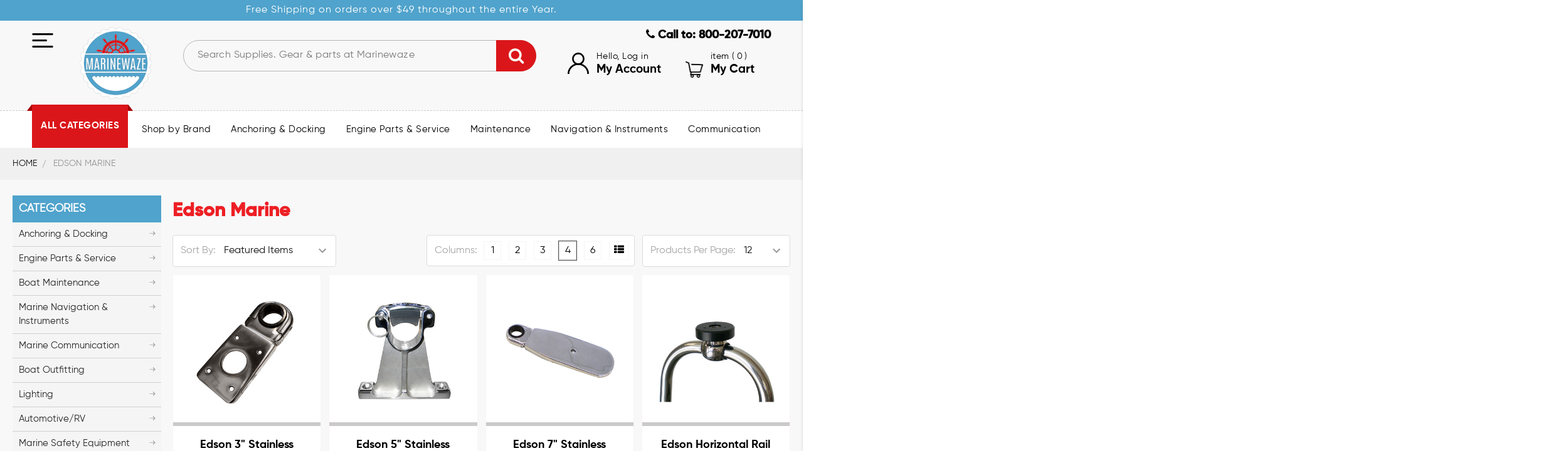

--- FILE ---
content_type: text/html; charset=UTF-8
request_url: https://marinewaze.com/brands/Edson-Marine.html
body_size: 30081
content:


    <!DOCTYPE html>
<html class="no-js" lang="en">
    <head>
        <title>Edson Marine | Steering Wheels, Pedestals &amp; Boat Accessories</title>
        <link rel="dns-prefetch preconnect" href="https://cdn11.bigcommerce.com/s-f4qoadv2cw" crossorigin><link rel="dns-prefetch preconnect" href="https://fonts.googleapis.com/" crossorigin><link rel="dns-prefetch preconnect" href="https://fonts.gstatic.com/" crossorigin>
        <meta name="keywords" content="Edson Marine, boat steering, marine pedestals, boat accessories, helm systems, steering wheels, marine hardware"><meta name="description" content="Explore Edson Marine products for boats, including high-quality steering wheels, pedestals, and marine hardware to enhance performance and control on the water."><link rel='canonical' href='https://marinewaze.com/brands/Edson-Marine.html' /><meta name='platform' content='bigcommerce.stencil' />
        
                <link rel="next" href="/brands/Edson-Marine.html?page=2">


        <link href="https://cdn11.bigcommerce.com/s-f4qoadv2cw/product_images/fav-icon.png?t=1635251009" rel="shortcut icon">
        <meta name="viewport" content="width=device-width, initial-scale=1, maximum-scale=1">
		<script src="https://cdnjs.cloudflare.com/ajax/libs/jquery/3.3.1/jquery.min.js"></script>
        <script>
            document.documentElement.className = document.documentElement.className.replace('no-js', 'js');
        </script>
        <script>
            window.lazySizesConfig = window.lazySizesConfig || {};
            window.lazySizesConfig.loadMode = 1;
        </script>
        <script async src="https://cdn11.bigcommerce.com/s-f4qoadv2cw/stencil/51d75f40-1ef6-013a-f833-2673e57e5057/e/48515c80-1d7f-0138-a520-0242ac11000d/dist/theme-bundle.head_async.js"></script>


            <link href="https://fonts.googleapis.com/css?family=Barlow:600,400%7CQuicksand:400&display=swap" rel="stylesheet">
            <link data-stencil-stylesheet href="https://cdn11.bigcommerce.com/s-f4qoadv2cw/stencil/51d75f40-1ef6-013a-f833-2673e57e5057/e/48515c80-1d7f-0138-a520-0242ac11000d/css/theme-82355540-1ef6-013a-5981-7ad62bd92a58.css" rel="stylesheet">
			
			
			<link data-stencil-stylesheet href="https://cdn11.bigcommerce.com/s-f4qoadv2cw/stencil/51d75f40-1ef6-013a-f833-2673e57e5057/e/48515c80-1d7f-0138-a520-0242ac11000d/css/bootstrap-82355540-1ef6-013a-5981-7ad62bd92a58.css" rel="stylesheet">
			<link data-stencil-stylesheet href="https://cdn11.bigcommerce.com/s-f4qoadv2cw/stencil/51d75f40-1ef6-013a-f833-2673e57e5057/e/48515c80-1d7f-0138-a520-0242ac11000d/css/font-awesome-82355540-1ef6-013a-5981-7ad62bd92a58.css" rel="stylesheet">
			
			
			<!-- <link data-stencil-stylesheet href="https://cdn11.bigcommerce.com/s-f4qoadv2cw/stencil/51d75f40-1ef6-013a-f833-2673e57e5057/e/48515c80-1d7f-0138-a520-0242ac11000d/css/owl.carousel.min-82355540-1ef6-013a-5981-7ad62bd92a58.css" rel="stylesheet">
			<link data-stencil-stylesheet href="https://cdn11.bigcommerce.com/s-f4qoadv2cw/stencil/51d75f40-1ef6-013a-f833-2673e57e5057/e/48515c80-1d7f-0138-a520-0242ac11000d/css/owl.theme.default.min-82355540-1ef6-013a-5981-7ad62bd92a58.css" rel="stylesheet"> -->
			<link data-stencil-stylesheet href="https://cdn11.bigcommerce.com/s-f4qoadv2cw/stencil/51d75f40-1ef6-013a-f833-2673e57e5057/e/48515c80-1d7f-0138-a520-0242ac11000d/css/style-82355540-1ef6-013a-5981-7ad62bd92a58.css" rel="stylesheet">

			
			
                
        <!-- Start Tracking Code for analytics_facebook -->

<script>
!function(f,b,e,v,n,t,s){if(f.fbq)return;n=f.fbq=function(){n.callMethod?n.callMethod.apply(n,arguments):n.queue.push(arguments)};if(!f._fbq)f._fbq=n;n.push=n;n.loaded=!0;n.version='2.0';n.queue=[];t=b.createElement(e);t.async=!0;t.src=v;s=b.getElementsByTagName(e)[0];s.parentNode.insertBefore(t,s)}(window,document,'script','https://connect.facebook.net/en_US/fbevents.js');

fbq('set', 'autoConfig', 'false', '479678492541185');
fbq('dataProcessingOptions', ['LDU'], 0, 0);
fbq('init', '479678492541185', {"external_id":"1ea8387a-8176-43e2-a548-7348e2f2456f"});
fbq('set', 'agent', 'bigcommerce', '479678492541185');

function trackEvents() {
    var pathName = window.location.pathname;

    fbq('track', 'PageView', {}, "");

    // Search events start -- only fire if the shopper lands on the /search.php page
    if (pathName.indexOf('/search.php') === 0 && getUrlParameter('search_query')) {
        fbq('track', 'Search', {
            content_type: 'product_group',
            content_ids: [],
            search_string: getUrlParameter('search_query')
        });
    }
    // Search events end

    // Wishlist events start -- only fire if the shopper attempts to add an item to their wishlist
    if (pathName.indexOf('/wishlist.php') === 0 && getUrlParameter('added_product_id')) {
        fbq('track', 'AddToWishlist', {
            content_type: 'product_group',
            content_ids: []
        });
    }
    // Wishlist events end

    // Lead events start -- only fire if the shopper subscribes to newsletter
    if (pathName.indexOf('/subscribe.php') === 0 && getUrlParameter('result') === 'success') {
        fbq('track', 'Lead', {});
    }
    // Lead events end

    // Registration events start -- only fire if the shopper registers an account
    if (pathName.indexOf('/login.php') === 0 && getUrlParameter('action') === 'account_created') {
        fbq('track', 'CompleteRegistration', {}, "");
    }
    // Registration events end

    

    function getUrlParameter(name) {
        var cleanName = name.replace(/[\[]/, '\[').replace(/[\]]/, '\]');
        var regex = new RegExp('[\?&]' + cleanName + '=([^&#]*)');
        var results = regex.exec(window.location.search);
        return results === null ? '' : decodeURIComponent(results[1].replace(/\+/g, ' '));
    }
}

if (window.addEventListener) {
    window.addEventListener("load", trackEvents, false)
}
</script>
<noscript><img height="1" width="1" style="display:none" alt="null" src="https://www.facebook.com/tr?id=479678492541185&ev=PageView&noscript=1&a=plbigcommerce1.2&eid="/></noscript>

<!-- End Tracking Code for analytics_facebook -->

<!-- Start Tracking Code for analytics_googleanalytics -->

<meta name="p:domain_verify" content="029bb141a5bda35db04265005142ec43"/>

<script src="https://conduit.mailchimpapp.com/js/stores/store_rfn58x3ibk2ocs5937xs/conduit.js"></script>

<meta name="google-site-verification" content="eULD-mwp0T9Yz9cOwkgnE1FGJ-YluOVYphFXUCMqVGs" />



<script>
    (function(i,s,o,g,r,a,m){i['GoogleAnalyticsObject']=r;i[r]=i[r]||function(){
    (i[r].q=i[r].q||[]).push(arguments)},i[r].l=1*new Date();a=s.createElement(o),
    m=s.getElementsByTagName(o)[0];a.async=1;a.src=g;m.parentNode.insertBefore(a,m)
    })(window,document,'script','//www.google-analytics.com/analytics.js','ga');

    ga('create', 'UA-119973890-1', 'marinewaze.com');
    ga('send', 'pageview');
    ga('require', 'ecommerce', 'ecommerce.js');

    function trackEcommerce() {
    this._addTrans = addTrans;
    this._addItem = addItems;
    this._trackTrans = trackTrans;
    }
    function addTrans(orderID,store,total,tax,shipping,city,state,country) {
    ga('ecommerce:addTransaction', {
        'id': orderID,
        'affiliation': store,
        'revenue': total,
        'tax': tax,
        'shipping': shipping,
        'city': city,
        'state': state,
        'country': country
    });
    }
    function addItems(orderID,sku,product,variation,price,qty) {
    ga('ecommerce:addItem', {
        'id': orderID,
        'sku': sku,
        'name': product,
        'category': variation,
        'price': price,
        'quantity': qty
    });
    }
    function trackTrans() {
        ga('ecommerce:send');
    }
    var pageTracker = new trackEcommerce();
</script>

<meta name="msvalidate.01" content="A234AC4E3A30784D02CB6E3900F6BAF1" />

<!-- End Tracking Code for analytics_googleanalytics -->

<!-- Start Tracking Code for analytics_siteverification -->

<meta name="google-site-verification" content="eULD-mwp0T9Yz9cOwkgnE1FGJ-YluOVYphFXUCMqVGs" />

<!-- End Tracking Code for analytics_siteverification -->


<script type="text/javascript" src="https://checkout-sdk.bigcommerce.com/v1/loader.js" defer ></script>
<script type="text/javascript">
var BCData = {};
</script>
<!-- Google Tag Manager -->
<script>(function(w,d,s,l,i){w[l]=w[l]||[];w[l].push({'gtm.start':
new Date().getTime(),event:'gtm.js'});var f=d.getElementsByTagName(s)[0],
j=d.createElement(s),dl=l!='dataLayer'?'&l='+l:'';j.async=true;j.src=
'https://www.googletagmanager.com/gtm.js?id='+i+dl;f.parentNode.insertBefore(j,f);
})(window,document,'script','dataLayer','GTM-WRVNPCG');</script>
<!-- End Google Tag Manager -->
<script nonce="">
(function () {
    var xmlHttp = new XMLHttpRequest();

    xmlHttp.open('POST', 'https://bes.gcp.data.bigcommerce.com/nobot');
    xmlHttp.setRequestHeader('Content-Type', 'application/json');
    xmlHttp.send('{"store_id":"999571943","timezone_offset":"-5.0","timestamp":"2026-01-22T02:11:36.11413900Z","visit_id":"383d5270-1095-4dc9-a9e1-ca942a816900","channel_id":1}');
})();
</script>


        <link rel="preload" href="https://cdn11.bigcommerce.com/s-f4qoadv2cw/stencil/51d75f40-1ef6-013a-f833-2673e57e5057/e/48515c80-1d7f-0138-a520-0242ac11000d/dist/theme-bundle.main.js" as="script">
        <link rel="preload" href="https://cdn11.bigcommerce.com/s-f4qoadv2cw/stencil/51d75f40-1ef6-013a-f833-2673e57e5057/e/48515c80-1d7f-0138-a520-0242ac11000d/dist/theme-bundle.chunk.vendors.js" as="script">
        <link href="https://cdn11.bigcommerce.com/s-f4qoadv2cw/stencil/51d75f40-1ef6-013a-f833-2673e57e5057/e/48515c80-1d7f-0138-a520-0242ac11000d/scss/custom.css" rel="stylesheet">
        <!-- snippet location htmlhead -->
        
        
<link rel="shortcut icon" href="/favicon.ico" type="image/x-icon" />
<link rel="apple-touch-icon" href="/apple-touch-icon.png" />
<link rel="apple-touch-icon" sizes="57x57" href="https://cdn11.bigcommerce.com/s-f4qoadv2cw/stencil/51d75f40-1ef6-013a-f833-2673e57e5057/e/48515c80-1d7f-0138-a520-0242ac11000d/img/apple-touch-icon-57x57.png" />
<link rel="apple-touch-icon" sizes="72x72" href="https://cdn11.bigcommerce.com/s-f4qoadv2cw/stencil/51d75f40-1ef6-013a-f833-2673e57e5057/e/48515c80-1d7f-0138-a520-0242ac11000d/img/apple-touch-icon-72x72.png" />
<link rel="apple-touch-icon" sizes="76x76" href="https://cdn11.bigcommerce.com/s-f4qoadv2cw/stencil/51d75f40-1ef6-013a-f833-2673e57e5057/e/48515c80-1d7f-0138-a520-0242ac11000d/img/apple-touch-icon-76x76.png" />
<link rel="apple-touch-icon" sizes="114x114" href="https://cdn11.bigcommerce.com/s-f4qoadv2cw/stencil/51d75f40-1ef6-013a-f833-2673e57e5057/e/48515c80-1d7f-0138-a520-0242ac11000d/img/apple-touch-icon-114x114.png" />
<link rel="apple-touch-icon" sizes="120x120" href="https://cdn11.bigcommerce.com/s-f4qoadv2cw/stencil/51d75f40-1ef6-013a-f833-2673e57e5057/e/48515c80-1d7f-0138-a520-0242ac11000d/img/apple-touch-icon-120x120.png" />
<link rel="apple-touch-icon" sizes="144x144" href="https://cdn11.bigcommerce.com/s-f4qoadv2cw/stencil/51d75f40-1ef6-013a-f833-2673e57e5057/e/48515c80-1d7f-0138-a520-0242ac11000d/img/apple-touch-icon-144x144.png" />
<link rel="apple-touch-icon" sizes="152x152" href="https://cdn11.bigcommerce.com/s-f4qoadv2cw/stencil/51d75f40-1ef6-013a-f833-2673e57e5057/e/48515c80-1d7f-0138-a520-0242ac11000d/img/apple-touch-icon-152x152.png" />
<link rel="apple-touch-icon" sizes="180x180" href="https://cdn11.bigcommerce.com/s-f4qoadv2cw/stencil/51d75f40-1ef6-013a-f833-2673e57e5057/e/48515c80-1d7f-0138-a520-0242ac11000d/img/apple-touch-icon-180x180.png" />



        
        
    </head>
    <body class="csscolumns papaSupermarket-layout--left-sidebar 
        papaSupermarket-style--modern
        papaSupermarket-pageType--brand 
        papaSupermarket-page--pages-brand 
        emthemesModez-productUniform
        
        
        
        
        
        
        
        
		site-brand
        " id="topOfPage">
		


        <!-- snippet location header -->
        <svg data-src="https://cdn11.bigcommerce.com/s-f4qoadv2cw/stencil/51d75f40-1ef6-013a-f833-2673e57e5057/e/48515c80-1d7f-0138-a520-0242ac11000d/img/icon-sprite.svg" class="icons-svg-sprite"></svg>
		<div class="container-fluid">
        <header>
<div class="row">
        <div class="top-short-bar">
            <div class="custom-container">
            	<p class="free-shipping-text">Free Shipping on orders over $49 <span class="free-shipping-text-hide">throughout the entire Year.</span></p>                
            </div>
        </div>
    </div>
<div class="row">
        <div class="logo-search-bar">
            <div class="custom-container header-main">
            	<div>
            		<div class="logosnd-row">
						<div class="snd-flex-row">
							<nav class="sidenav" data-sidenav="" data-sidenav-toggle="#sidenav-toggle">
								<ul class="sidenav-menu">
									<li><a href="#" style="color: #db161a; font-family: 'Conv_Gilroy-Bold';">Shop By Categories</a></li>
						<li  class="dropdown-nav"	>
						<span class="sub-children" >Anchoring &amp; Docking <i class="icon navPages-action-moreIcon" aria-hidden="true"><svg><use xlink:href="#icon-chevron-down" /></svg></i></span>
					<ul class="dropdown-menu">
					<li class="navPage-subMenu-item"><a href="https://marinewaze.com/anchoring-docking/" class="navPage-subMenu-action navPages-action">All Anchoring &amp; Docking</a></li>
            <li class="navPage-subMenu-item">
                    <a class="navPage-subMenu-action navPages-action" href="https://marinewaze.com/anchor-rode-rope-chain/" data-instantload >Anchor Rode, Rope, Chain</a>
            </li>
            <li class="navPage-subMenu-item">
                    <a class="navPage-subMenu-action navPages-action" href="https://marinewaze.com/anchoring-accessories/" data-instantload >Anchoring Accessories</a>
            </li>
            <li class="navPage-subMenu-item">
                    <a class="navPage-subMenu-action navPages-action" href="https://marinewaze.com/anchors/" data-instantload >Anchors</a>
            </li>
            <li class="navPage-subMenu-item">
                    <a class="navPage-subMenu-action navPages-action" href="https://marinewaze.com/boat-fender-accessories/" data-instantload >Boat Fender Accessories</a>
            </li>
            <li class="navPage-subMenu-item">
                    <a class="navPage-subMenu-action navPages-action" href="https://marinewaze.com/boat-fenders/" data-instantload >Boat Fenders</a>
            </li>
            <li class="navPage-subMenu-item">
                    <a class="navPage-subMenu-action navPages-action" href="https://marinewaze.com/buoys/" data-instantload >Buoys</a>
            </li>
            <li class="navPage-subMenu-item">
                    <a class="navPage-subMenu-action navPages-action" href="https://marinewaze.com/dock-bumpers-guards/" data-instantload >Dock Bumpers/Guards</a>
            </li>
            <li class="navPage-subMenu-item">
                    <a class="navPage-subMenu-action navPages-action" href="https://marinewaze.com/dock-cleats/" data-instantload >Dock Cleats</a>
            </li>
            <li class="navPage-subMenu-item">
                    <a class="navPage-subMenu-action navPages-action" href="https://marinewaze.com/dock-ladders/" data-instantload >Dock Ladders</a>
            </li>
            <li class="navPage-subMenu-item">
                    <a class="navPage-subMenu-action navPages-action" href="https://marinewaze.com/dock-line/" data-instantload >Dock Line</a>
            </li>
            <li class="navPage-subMenu-item">
                    <a class="navPage-subMenu-action navPages-action" href="https://marinewaze.com/docking-accessories/" data-instantload >Docking Accessories</a>
            </li>
            <li class="navPage-subMenu-item">
                    <a class="navPage-subMenu-action navPages-action" href="https://marinewaze.com/fender-covers/" data-instantload >Fender Covers</a>
            </li>
            <li class="navPage-subMenu-item">
                    <a class="navPage-subMenu-action navPages-action" href="https://marinewaze.com/mooring-whips/" data-instantload >Mooring Whips</a>
            </li>
            <li class="navPage-subMenu-item">
                    <a class="navPage-subMenu-action navPages-action" href="https://marinewaze.com/piling-caps/" data-instantload >Piling Caps</a>
            </li>
            <li class="navPage-subMenu-item">
                    <a class="navPage-subMenu-action navPages-action" href="https://marinewaze.com/windlass-accessories/" data-instantload >Windlass Accessories</a>
            </li>
            <li class="navPage-subMenu-item">
                    <a class="navPage-subMenu-action navPages-action" href="https://marinewaze.com/windlasses/" data-instantload >Windlasses</a>
            </li>
		</ul>
						
						</li>						
						<li  class="dropdown-nav"	>
						<span class="sub-children" >Engine Parts &amp; Service <i class="icon navPages-action-moreIcon" aria-hidden="true"><svg><use xlink:href="#icon-chevron-down" /></svg></i></span>
					<ul class="dropdown-menu">
					<li class="navPage-subMenu-item"><a href="https://marinewaze.com/engine-parts-service/" class="navPage-subMenu-action navPages-action">All Engine Parts &amp; Service</a></li>
            <li class="navPage-subMenu-item">
                    <a class="navPage-subMenu-action navPages-action" href="https://marinewaze.com/engine-accessories/" data-instantload >Engine Accessories</a>
            </li>
            <li class="navPage-subMenu-item">
                    <a class="navPage-subMenu-action navPages-action" href="https://marinewaze.com/alternators-1/" data-instantload >Alternators</a>
            </li>
            <li class="navPage-subMenu-item">
                    <a class="navPage-subMenu-action navPages-action" href="https://marinewaze.com/distributor-caps/" data-instantload >Distributor Caps</a>
            </li>
            <li class="navPage-subMenu-item">
                    <a class="navPage-subMenu-action navPages-action" href="https://marinewaze.com/flush-kits/" data-instantload >Flush Kits</a>
            </li>
            <li class="navPage-subMenu-item">
                    <a class="navPage-subMenu-action navPages-action" href="https://marinewaze.com/fuel-hose-fittings/" data-instantload >Fuel Hose &amp; Fittings</a>
            </li>
            <li class="navPage-subMenu-item">
                    <a class="navPage-subMenu-action navPages-action" href="https://marinewaze.com/fuel-pumps/" data-instantload >Fuel Pumps</a>
            </li>
            <li class="navPage-subMenu-item">
                    <a class="navPage-subMenu-action navPages-action" href="https://marinewaze.com/fuel-tanks/" data-instantload >Fuel Tanks</a>
            </li>
            <li class="navPage-subMenu-item">
                    <a class="navPage-subMenu-action navPages-action" href="https://marinewaze.com/ignition-coils/" data-instantload >Ignition Coils</a>
            </li>
            <li class="navPage-subMenu-item">
                    <a class="navPage-subMenu-action navPages-action" href="https://marinewaze.com/sensors/" data-instantload >Sensors</a>
            </li>
            <li class="navPage-subMenu-item">
                    <a class="navPage-subMenu-action navPages-action" href="https://marinewaze.com/solenoids/" data-instantload >Solenoids</a>
            </li>
            <li class="navPage-subMenu-item">
                    <a class="navPage-subMenu-action navPages-action" href="https://marinewaze.com/tune-up-kits/" data-instantload >Tune Up Kits</a>
            </li>
		</ul>
						
						</li>						
						<li  class="dropdown-nav"	>
						<span class="sub-children" >Boat Maintenance <i class="icon navPages-action-moreIcon" aria-hidden="true"><svg><use xlink:href="#icon-chevron-down" /></svg></i></span>
					<ul class="dropdown-menu">
					<li class="navPage-subMenu-item"><a href="https://marinewaze.com/boat-maintenance/" class="navPage-subMenu-action navPages-action">All Boat Maintenance</a></li>
            <li class="navPage-subMenu-item">
                    <a class="navPage-subMenu-action navPages-action" href="https://marinewaze.com/adhesive-sealants/" data-instantload >Adhesive Sealants</a>
            </li>
            <li class="navPage-subMenu-item">
                    <a class="navPage-subMenu-action navPages-action" href="https://marinewaze.com/boat-cleaning-supplies/" data-instantload >Boat Cleaning Supplies</a>
            </li>
            <li class="navPage-subMenu-item">
                    <a class="navPage-subMenu-action navPages-action" href="https://marinewaze.com/bottom-paint/" data-instantload >Bottom Paint</a>
            </li>
            <li class="navPage-subMenu-item">
                    <a class="navPage-subMenu-action navPages-action" href="https://marinewaze.com/marine-non-skid-paint/" data-instantload >Marine Non-Skid Paint</a>
            </li>
            <li class="navPage-subMenu-item">
                    <a class="navPage-subMenu-action navPages-action" href="https://marinewaze.com/tools-2/" data-instantload >Tools</a>
            </li>
            <li class="navPage-subMenu-item">
                    <a class="navPage-subMenu-action navPages-action" href="https://marinewaze.com/winter-covers/" data-instantload >Winter Covers</a>
            </li>
		</ul>
						
						</li>						
						<li  class="dropdown-nav"	>
						<span class="sub-children" >Marine Navigation &amp; Instruments <i class="icon navPages-action-moreIcon" aria-hidden="true"><svg><use xlink:href="#icon-chevron-down" /></svg></i></span>
					<ul class="dropdown-menu">
					<li class="navPage-subMenu-item"><a href="https://marinewaze.com/marine-navigation-instruments/" class="navPage-subMenu-action navPages-action">All Marine Navigation &amp; Instruments</a></li>
            <li class="navPage-subMenu-item">
                    <a class="navPage-subMenu-action navPages-action" href="https://marinewaze.com/ais-systems/" data-instantload >AIS Systems</a>
            </li>
            <li class="navPage-subMenu-item">
                    <a class="navPage-subMenu-action navPages-action" href="https://marinewaze.com/black-box-modules/" data-instantload >Black Box Modules</a>
            </li>
            <li class="navPage-subMenu-item">
                    <a class="navPage-subMenu-action navPages-action" href="https://marinewaze.com/boat-autopilots/" data-instantload >Boat Autopilots</a>
            </li>
            <li class="navPage-subMenu-item">
                    <a class="navPage-subMenu-action navPages-action" href="https://marinewaze.com/boat-compasses/" data-instantload >Boat Compasses</a>
            </li>
            <li class="navPage-subMenu-item">
                    <a class="navPage-subMenu-action navPages-action" href="https://marinewaze.com/cameras-night-vision/" data-instantload >Cameras &amp; Night Vision</a>
            </li>
            <li class="navPage-subMenu-item">
                    <a class="navPage-subMenu-action navPages-action" href="https://marinewaze.com/clocks-barometers/" data-instantload >Clocks &amp; Barometers</a>
            </li>
            <li class="navPage-subMenu-item">
                    <a class="navPage-subMenu-action navPages-action" href="https://marinewaze.com/fishfinders/" data-instantload >Fishfinders</a>
            </li>
            <li class="navPage-subMenu-item">
                    <a class="navPage-subMenu-action navPages-action" href="https://marinewaze.com/gauge-accessories-1/" data-instantload >Gauge Accessories</a>
            </li>
            <li class="navPage-subMenu-item">
                    <a class="navPage-subMenu-action navPages-action" href="https://marinewaze.com/gps-chartplotters/" data-instantload >GPS - Chartplotters</a>
            </li>
            <li class="navPage-subMenu-item">
                    <a class="navPage-subMenu-action navPages-action" href="https://marinewaze.com/gps-fishfinder-combos/" data-instantload >GPS - Fishfinder Combos</a>
            </li>
            <li class="navPage-subMenu-item">
                    <a class="navPage-subMenu-action navPages-action" href="https://marinewaze.com/gps-track-plotter/" data-instantload >GPS - Track Plotter</a>
            </li>
            <li class="navPage-subMenu-item">
                    <a class="navPage-subMenu-action navPages-action" href="https://marinewaze.com/gps-only/" data-instantload >GPS Only</a>
            </li>
            <li class="navPage-subMenu-item">
                    <a class="navPage-subMenu-action navPages-action" href="https://marinewaze.com/ice-fishing-flashers/" data-instantload >Ice Fishing Flashers</a>
            </li>
            <li class="navPage-subMenu-item">
                    <a class="navPage-subMenu-action navPages-action" href="https://marinewaze.com/marine-gauges/" data-instantload >Marine Gauges</a>
            </li>
            <li class="navPage-subMenu-item">
                    <a class="navPage-subMenu-action navPages-action" href="https://marinewaze.com/marine-gps-accessories/" data-instantload >Marine GPS Accessories</a>
            </li>
            <li class="navPage-subMenu-item">
                    <a class="navPage-subMenu-action navPages-action" href="https://marinewaze.com/marine-instruments/" data-instantload >Marine Instruments</a>
            </li>
            <li class="navPage-subMenu-item">
                    <a class="navPage-subMenu-action navPages-action" href="https://marinewaze.com/marine-monitors/" data-instantload >Marine Monitors</a>
            </li>
            <li class="navPage-subMenu-item">
                    <a class="navPage-subMenu-action navPages-action" href="https://marinewaze.com/marine-radars/" data-instantload >Marine Radars</a>
            </li>
            <li class="navPage-subMenu-item">
                    <a class="navPage-subMenu-action navPages-action" href="https://marinewaze.com/network-cables-modules/" data-instantload >Network Cables &amp; Modules</a>
            </li>
            <li class="navPage-subMenu-item">
                    <a class="navPage-subMenu-action navPages-action" href="https://marinewaze.com/nmea-cables-sensors/" data-instantload >NMEA Cables &amp; Sensors</a>
            </li>
            <li class="navPage-subMenu-item">
                    <a class="navPage-subMenu-action navPages-action" href="https://marinewaze.com/sounder-sonar-modules/" data-instantload >Sounder/Sonar Modules</a>
            </li>
            <li class="navPage-subMenu-item">
                    <a class="navPage-subMenu-action navPages-action" href="https://marinewaze.com/transducer-accessories/" data-instantload >Transducer Accessories</a>
            </li>
            <li class="navPage-subMenu-item">
                    <a class="navPage-subMenu-action navPages-action" href="https://marinewaze.com/transducers/" data-instantload >Transducers</a>
            </li>
		</ul>
						
						</li>						
						<li  class="dropdown-nav"	>
						<span class="sub-children" >Marine Communication <i class="icon navPages-action-moreIcon" aria-hidden="true"><svg><use xlink:href="#icon-chevron-down" /></svg></i></span>
					<ul class="dropdown-menu">
					<li class="navPage-subMenu-item"><a href="https://marinewaze.com/marine-communication/" class="navPage-subMenu-action navPages-action">All Marine Communication</a></li>
            <li class="navPage-subMenu-item">
                    <a class="navPage-subMenu-action navPages-action" href="https://marinewaze.com/accessories/" data-instantload >Accessories</a>
            </li>
            <li class="navPage-subMenu-item">
                    <a class="navPage-subMenu-action navPages-action" href="https://marinewaze.com/cb-radios/" data-instantload >CB Radios</a>
            </li>
            <li class="navPage-subMenu-item">
                    <a class="navPage-subMenu-action navPages-action" href="https://marinewaze.com/cellular-amplifiers/" data-instantload >Cellular Amplifiers</a>
            </li>
            <li class="navPage-subMenu-item">
                    <a class="navPage-subMenu-action navPages-action" href="https://marinewaze.com/fixed-mount-vhf-marine-radios/" data-instantload >Fixed Mount VHF Marine Radios</a>
            </li>
            <li class="navPage-subMenu-item">
                    <a class="navPage-subMenu-action navPages-action" href="https://marinewaze.com/hailer-horns/" data-instantload >Hailer Horns</a>
            </li>
            <li class="navPage-subMenu-item">
                    <a class="navPage-subMenu-action navPages-action" href="https://marinewaze.com/handheld-vhf-radio/" data-instantload >Handheld VHF Radio</a>
            </li>
            <li class="navPage-subMenu-item">
                    <a class="navPage-subMenu-action navPages-action" href="https://marinewaze.com/loud-hailers/" data-instantload >Loud Hailers</a>
            </li>
            <li class="navPage-subMenu-item">
                    <a class="navPage-subMenu-action navPages-action" href="https://marinewaze.com/marine-antennas/" data-instantload >Marine Antennas</a>
            </li>
            <li class="navPage-subMenu-item">
                    <a class="navPage-subMenu-action navPages-action" href="https://marinewaze.com/marine-communication/marine-antenna-mounts-accessories/" data-instantload >Marine Antenna Mounts &amp; Accessories</a>
            </li>
            <li class="navPage-subMenu-item">
                    <a class="navPage-subMenu-action navPages-action" href="https://marinewaze.com/mobile-broadband/" data-instantload >Mobile Broadband</a>
            </li>
            <li class="navPage-subMenu-item">
                    <a class="navPage-subMenu-action navPages-action" href="https://marinewaze.com/satellite-telephone/" data-instantload >Satellite Telephone</a>
            </li>
            <li class="navPage-subMenu-item">
                    <a class="navPage-subMenu-action navPages-action" href="https://marinewaze.com/single-side-band/" data-instantload >Single Side Band</a>
            </li>
		</ul>
						
						</li>						
						<li  class="dropdown-nav"	>
						<span class="sub-children" >Boat Outfitting <i class="icon navPages-action-moreIcon" aria-hidden="true"><svg><use xlink:href="#icon-chevron-down" /></svg></i></span>
					<ul class="dropdown-menu">
					<li class="navPage-subMenu-item"><a href="https://marinewaze.com/boat-outfitting/" class="navPage-subMenu-action navPages-action">All Boat Outfitting</a></li>
            <li class="navPage-subMenu-item">
                    <a class="navPage-subMenu-action navPages-action" href="https://marinewaze.com/biminis-shades-umbrellas/" data-instantload >Biminis/Shades/Umbrellas</a>
            </li>
            <li class="navPage-subMenu-item">
                    <a class="navPage-subMenu-action navPages-action" href="https://marinewaze.com/boat-gauge-accessories/" data-instantload >Boat Gauge Accessories</a>
            </li>
            <li class="navPage-subMenu-item">
                    <a class="navPage-subMenu-action navPages-action" href="https://marinewaze.com/boat-jack-plates/" data-instantload >Boat Jack Plates</a>
            </li>
            <li class="navPage-subMenu-item">
                    <a class="navPage-subMenu-action navPages-action" href="https://marinewaze.com/mirrors/" data-instantload >Mirrors</a>
            </li>
            <li class="navPage-subMenu-item">
                    <a class="navPage-subMenu-action navPages-action" href="https://marinewaze.com/seating/" data-instantload >Seating</a>
            </li>
            <li class="navPage-subMenu-item">
                    <a class="navPage-subMenu-action navPages-action" href="https://marinewaze.com/boat-accessories/" data-instantload >Boat Accessories</a>
            </li>
            <li class="navPage-subMenu-item">
                    <a class="navPage-subMenu-action navPages-action" href="https://marinewaze.com/boat-parts-and-accessories/bow-thrusters/" data-instantload >Bow Thrusters</a>
            </li>
            <li class="navPage-subMenu-item">
                    <a class="navPage-subMenu-action navPages-action" href="https://marinewaze.com/deck-galley-accessories/" data-instantload >Deck / Galley Accessories</a>
            </li>
            <li class="navPage-subMenu-item">
                    <a class="navPage-subMenu-action navPages-action" href="https://marinewaze.com/engine-controls-systems/" data-instantload >Engine Controls Systems</a>
            </li>
            <li class="navPage-subMenu-item">
                    <a class="navPage-subMenu-action navPages-action" href="https://marinewaze.com/boat-fuel-management/" data-instantload >Boat Fuel Management</a>
            </li>
            <li class="navPage-subMenu-item">
                    <a class="navPage-subMenu-action navPages-action" href="https://marinewaze.com/boat-parts-and-accessories/fuel-systems/" data-instantload >Fuel Systems</a>
            </li>
            <li class="navPage-subMenu-item">
                    <a class="navPage-subMenu-action navPages-action" href="https://marinewaze.com/boat-gauges/" data-instantload >Boat Gauges </a>
            </li>
            <li class="navPage-subMenu-item">
                    <a class="navPage-subMenu-action navPages-action" href="https://marinewaze.com/boat-parts-and-accessories/hatch-lifts/" data-instantload >Hatch Lifts</a>
            </li>
            <li class="navPage-subMenu-item">
                    <a class="navPage-subMenu-action navPages-action" href="https://marinewaze.com/boat-horns/" data-instantload >Boat Horns</a>
            </li>
            <li class="navPage-subMenu-item">
                    <a class="navPage-subMenu-action navPages-action" href="https://marinewaze.com/boat-hull-protection/" data-instantload >Boat Hull Protection</a>
            </li>
            <li class="navPage-subMenu-item">
                    <a class="navPage-subMenu-action navPages-action" href="https://marinewaze.com/boat-parts-and-accessories/mounts-for-marine-electronics/" data-instantload >Mounts For Marine Electronics</a>
            </li>
            <li class="navPage-subMenu-item">
                    <a class="navPage-subMenu-action navPages-action" href="https://marinewaze.com/boat-parts-and-accessories/boat-propellers/" data-instantload >Boat Propellers</a>
            </li>
            <li class="navPage-subMenu-item">
                    <a class="navPage-subMenu-action navPages-action" href="https://marinewaze.com/radar-mounts/" data-instantload >Radar Mounts</a>
            </li>
            <li class="navPage-subMenu-item">
                    <a class="navPage-subMenu-action navPages-action" href="https://marinewaze.com/boat-parts-and-accessories/security-systems/" data-instantload >Security Systems</a>
            </li>
            <li class="navPage-subMenu-item">
                    <a class="navPage-subMenu-action navPages-action" href="https://marinewaze.com/boat-parts-and-accessories/shore-power/" data-instantload >Shore Power</a>
            </li>
            <li class="navPage-subMenu-item">
                    <a class="navPage-subMenu-action navPages-action" href="https://marinewaze.com/boat-parts-and-accessories/steering-systems/" data-instantload >Steering Systems</a>
            </li>
            <li class="navPage-subMenu-item">
                    <a class="navPage-subMenu-action navPages-action" href="https://marinewaze.com/boat-parts-and-accessories/trim-tab-accessories/" data-instantload >Trim Tab Accessories</a>
            </li>
            <li class="navPage-subMenu-item">
                    <a class="navPage-subMenu-action navPages-action" href="https://marinewaze.com/boat-parts-and-accessories/trim-tabs/" data-instantload >Trim Tabs</a>
            </li>
            <li class="navPage-subMenu-item">
                    <a class="navPage-subMenu-action navPages-action" href="https://marinewaze.com/boat-parts-and-accessories/trolling-motor-accessories/" data-instantload >Trolling Motor Accessories</a>
            </li>
            <li class="navPage-subMenu-item">
                    <a class="navPage-subMenu-action navPages-action" href="https://marinewaze.com/boat-parts-and-accessories/trolling-motors/" data-instantload >Trolling Motors</a>
            </li>
            <li class="navPage-subMenu-item">
                    <a class="navPage-subMenu-action navPages-action" href="https://marinewaze.com/underwater-cameras/" data-instantload >Underwater Cameras</a>
            </li>
            <li class="navPage-subMenu-item">
                    <a class="navPage-subMenu-action navPages-action" href="https://marinewaze.com/windshield-wipers/" data-instantload >Windshield Wipers</a>
            </li>
            <li class="navPage-subMenu-item">
                    <a class="navPage-subMenu-action navPages-action" href="https://marinewaze.com/boat-parts-and-accessories/zincs-anodes/" data-instantload >Zincs &amp; Anodes</a>
            </li>
		</ul>
						
						</li>						
						<li  class="dropdown-nav"	>
						<span class="sub-children" >Lighting <i class="icon navPages-action-moreIcon" aria-hidden="true"><svg><use xlink:href="#icon-chevron-down" /></svg></i></span>
					<ul class="dropdown-menu">
					<li class="navPage-subMenu-item"><a href="https://marinewaze.com/lighting/" class="navPage-subMenu-action navPages-action">All Lighting</a></li>
            <li class="navPage-subMenu-item">
                    <a class="navPage-subMenu-action navPages-action" href="https://marinewaze.com/accessories-1/" data-instantload >Accessories</a>
            </li>
            <li class="navPage-subMenu-item">
                    <a class="navPage-subMenu-action navPages-action" href="https://marinewaze.com/lighting/bulbs/" data-instantload >Bulbs</a>
            </li>
            <li class="navPage-subMenu-item">
                    <a class="navPage-subMenu-action navPages-action" href="https://marinewaze.com/dome-lights-down-lights/" data-instantload >Dome/Down Lights</a>
            </li>
            <li class="navPage-subMenu-item">
                    <a class="navPage-subMenu-action navPages-action" href="https://marinewaze.com/flood-lights-spreader-lights/" data-instantload >Flood Lights/Spreader Lights</a>
            </li>
            <li class="navPage-subMenu-item">
                    <a class="navPage-subMenu-action navPages-action" href="https://marinewaze.com/interior-lights-courtesy-lights/" data-instantload >Interior lights / Courtesy Lights</a>
            </li>
            <li class="navPage-subMenu-item">
                    <a class="navPage-subMenu-action navPages-action" href="https://marinewaze.com/light-bars/" data-instantload >Light Bars</a>
            </li>
            <li class="navPage-subMenu-item">
                    <a class="navPage-subMenu-action navPages-action" href="https://marinewaze.com/navigation-lights-1/" data-instantload >Navigation Lights</a>
            </li>
            <li class="navPage-subMenu-item">
                    <a class="navPage-subMenu-action navPages-action" href="https://marinewaze.com/pods-cubes/" data-instantload >Pods &amp; Cubes</a>
            </li>
            <li class="navPage-subMenu-item">
                    <a class="navPage-subMenu-action navPages-action" href="https://marinewaze.com/lighting/search-lights/" data-instantload >Search Lights</a>
            </li>
            <li class="navPage-subMenu-item">
                    <a class="navPage-subMenu-action navPages-action" href="https://marinewaze.com/lighting/underwater-lighting/" data-instantload >Underwater Lighting</a>
            </li>
		</ul>
						
						</li>						
						<li  class="dropdown-nav"	>
						<span class="sub-children" >Automotive/RV <i class="icon navPages-action-moreIcon" aria-hidden="true"><svg><use xlink:href="#icon-chevron-down" /></svg></i></span>
					<ul class="dropdown-menu">
					<li class="navPage-subMenu-item"><a href="https://marinewaze.com/automotive-rv/" class="navPage-subMenu-action navPages-action">All Automotive/RV</a></li>
            <li class="navPage-subMenu-item">
                    <a class="navPage-subMenu-action navPages-action" href="https://marinewaze.com/accessories-2/" data-instantload >Accessories</a>
            </li>
            <li class="navPage-subMenu-item">
                    <a class="navPage-subMenu-action navPages-action" href="https://marinewaze.com/boat-rv-satellite-tv-antennas/" data-instantload >Boat &amp; RV Satellite TV Antennas</a>
            </li>
            <li class="navPage-subMenu-item">
                    <a class="navPage-subMenu-action navPages-action" href="https://marinewaze.com/cameras-monitors/" data-instantload >Cameras &amp; Monitors</a>
            </li>
            <li class="navPage-subMenu-item">
                    <a class="navPage-subMenu-action navPages-action" href="https://marinewaze.com/coolers-1/" data-instantload >Coolers</a>
            </li>
            <li class="navPage-subMenu-item">
                    <a class="navPage-subMenu-action navPages-action" href="https://marinewaze.com/fresh-water-accessories/" data-instantload >Fresh Water Accessories</a>
            </li>
            <li class="navPage-subMenu-item">
                    <a class="navPage-subMenu-action navPages-action" href="https://marinewaze.com/radar-detector/" data-instantload >Radar Detector</a>
            </li>
            <li class="navPage-subMenu-item">
                    <a class="navPage-subMenu-action navPages-action" href="https://marinewaze.com/radio-scanners/" data-instantload >Radio Scanners</a>
            </li>
            <li class="navPage-subMenu-item">
                    <a class="navPage-subMenu-action navPages-action" href="https://marinewaze.com/sanitation/" data-instantload >Sanitation</a>
            </li>
            <li class="navPage-subMenu-item">
                    <a class="navPage-subMenu-action navPages-action" href="https://marinewaze.com/40-channel-cb-radios/" data-instantload >40 channel CB Radios</a>
            </li>
            <li class="navPage-subMenu-item">
                    <a class="navPage-subMenu-action navPages-action" href="https://marinewaze.com/inverter-charger/" data-instantload >Inverter Charger</a>
            </li>
            <li class="navPage-subMenu-item">
                    <a class="navPage-subMenu-action navPages-action" href="https://marinewaze.com/rv-boat-car-cleaning-supplies/" data-instantload >RV, Boat &amp; Car Cleaning Supplies</a>
            </li>
            <li class="navPage-subMenu-item">
                    <a class="navPage-subMenu-action navPages-action" href="https://marinewaze.com/automotive-and-rv-accessories/covers/" data-instantload >Covers</a>
            </li>
            <li class="navPage-subMenu-item">
                    <a class="navPage-subMenu-action navPages-action" href="https://marinewaze.com/automotive-and-rv-accessories/fume-detectors/" data-instantload >Fume Detectors</a>
            </li>
            <li class="navPage-subMenu-item">
                    <a class="navPage-subMenu-action navPages-action" href="https://marinewaze.com/gps-automotive-rv/" data-instantload >GPS Automotive/RV</a>
            </li>
            <li class="navPage-subMenu-item">
                    <a class="navPage-subMenu-action navPages-action" href="https://marinewaze.com/automotive-and-rv-accessories/gps-accessories/" data-instantload >GPS Accessories</a>
            </li>
            <li class="navPage-subMenu-item">
                    <a class="navPage-subMenu-action navPages-action" href="https://marinewaze.com/automotive-and-rv-accessories/lighting/" data-instantload >Lighting</a>
            </li>
            <li class="navPage-subMenu-item">
                    <a class="navPage-subMenu-action navPages-action" href="https://marinewaze.com/automotive-and-rv-accessories/marine-compass/" data-instantload >Marine Compass</a>
            </li>
            <li class="navPage-subMenu-item">
                    <a class="navPage-subMenu-action navPages-action" href="https://marinewaze.com/automotive-and-rv-accessories/satellite-receivers/" data-instantload >Satellite Receivers</a>
            </li>
            <li class="navPage-subMenu-item">
                    <a class="navPage-subMenu-action navPages-action" href="https://marinewaze.com/automotive-and-rv-accessories/sine-wave-inverters/" data-instantload >Sine Wave Inverters</a>
            </li>
            <li class="navPage-subMenu-item">
                    <a class="navPage-subMenu-action navPages-action" href="https://marinewaze.com/automotive-and-rv-accessories/vehicle-laptop-mounts/" data-instantload >Vehicle Laptop Mounts</a>
            </li>
		</ul>
						
						</li>						
						<li  class="dropdown-nav"	>
						<span class="sub-children" >Marine Safety Equipment <i class="icon navPages-action-moreIcon" aria-hidden="true"><svg><use xlink:href="#icon-chevron-down" /></svg></i></span>
					<ul class="dropdown-menu">
					<li class="navPage-subMenu-item"><a href="https://marinewaze.com/marine-safety-equipment/" class="navPage-subMenu-action navPages-action">All Marine Safety Equipment</a></li>
            <li class="navPage-subMenu-item">
                    <a class="navPage-subMenu-action navPages-action" href="https://marinewaze.com/marine-safety/epirb/" data-instantload >EPIRB</a>
            </li>
            <li class="navPage-subMenu-item">
                    <a class="navPage-subMenu-action navPages-action" href="https://marinewaze.com/fire-suppression/" data-instantload >Fire Suppression</a>
            </li>
            <li class="navPage-subMenu-item">
                    <a class="navPage-subMenu-action navPages-action" href="https://marinewaze.com/flotation-coats-pants/" data-instantload >Flotation Coats/Pants</a>
            </li>
            <li class="navPage-subMenu-item">
                    <a class="navPage-subMenu-action navPages-action" href="https://marinewaze.com/fume-detectors/" data-instantload >Fume Detectors</a>
            </li>
            <li class="navPage-subMenu-item">
                    <a class="navPage-subMenu-action navPages-action" href="https://marinewaze.com/immersion-dry-work-suits/" data-instantload >Immersion/Dry/Work Suits</a>
            </li>
            <li class="navPage-subMenu-item">
                    <a class="navPage-subMenu-action navPages-action" href="https://marinewaze.com/lightning-detectors/" data-instantload >Lightning Detectors</a>
            </li>
            <li class="navPage-subMenu-item">
                    <a class="navPage-subMenu-action navPages-action" href="https://marinewaze.com/man-overboard-devices/" data-instantload >Man Overboard Devices</a>
            </li>
            <li class="navPage-subMenu-item">
                    <a class="navPage-subMenu-action navPages-action" href="https://marinewaze.com/marine-safety/marine-safety-equipment-accessories/" data-instantload >Marine Safety Equipment Accessories</a>
            </li>
            <li class="navPage-subMenu-item">
                    <a class="navPage-subMenu-action navPages-action" href="https://marinewaze.com/marine-safety/medical-kits/" data-instantload >Medical Kits</a>
            </li>
            <li class="navPage-subMenu-item">
                    <a class="navPage-subMenu-action navPages-action" href="https://marinewaze.com/personal-flotation-devices/" data-instantload >Personal Flotation Devices</a>
            </li>
            <li class="navPage-subMenu-item">
                    <a class="navPage-subMenu-action navPages-action" href="https://marinewaze.com/marine-safety/personal-locator-beacons/" data-instantload >Personal Locator Beacons</a>
            </li>
            <li class="navPage-subMenu-item">
                    <a class="navPage-subMenu-action navPages-action" href="https://marinewaze.com/marine-safety/safety-lights/" data-instantload >Safety Lights</a>
            </li>
            <li class="navPage-subMenu-item">
                    <a class="navPage-subMenu-action navPages-action" href="https://marinewaze.com/marine-safety/waterproof-bags-cases/" data-instantload >Waterproof Bags &amp; Cases</a>
            </li>
		</ul>
						
						</li>						
						<li  	>
						<a href="https://marinewaze.com/clearance/"  class="sub-children" >Clearance <i class="icon navPages-action-moreIcon" aria-hidden="true"><svg><use xlink:href="#icon-chevron-down" /></svg></i></a>
						
						</li>						
						<li  	>
						<a href="https://marinewaze.com/on-sale/"  class="sub-children" >On Sale <i class="icon navPages-action-moreIcon" aria-hidden="true"><svg><use xlink:href="#icon-chevron-down" /></svg></i></a>
						
						</li>						
						<li  	>
						<a href="https://marinewaze.com/rebates/"  class="sub-children" >Rebates <i class="icon navPages-action-moreIcon" aria-hidden="true"><svg><use xlink:href="#icon-chevron-down" /></svg></i></a>
						
						</li>						
						<li  	>
						<a href="https://marinewaze.com/remanufactured/"  class="sub-children" >Remanufactured <i class="icon navPages-action-moreIcon" aria-hidden="true"><svg><use xlink:href="#icon-chevron-down" /></svg></i></a>
						
						</li>						
						<li  class="dropdown-nav"	>
						<span class="sub-children" >Lake &amp; Marine Charts <i class="icon navPages-action-moreIcon" aria-hidden="true"><svg><use xlink:href="#icon-chevron-down" /></svg></i></span>
					<ul class="dropdown-menu">
					<li class="navPage-subMenu-item"><a href="https://marinewaze.com/lake-marine-charts/" class="navPage-subMenu-action navPages-action">All Lake &amp; Marine Charts</a></li>
            <li class="navPage-subMenu-item">
                    <a class="navPage-subMenu-action navPages-action" href="https://marinewaze.com/cartography/c-map-4d/" data-instantload >C-Map 4D</a>
            </li>
            <li class="navPage-subMenu-item">
                    <a class="navPage-subMenu-action navPages-action" href="https://marinewaze.com/c-map-discover/" data-instantload >C-Map Discover</a>
            </li>
            <li class="navPage-subMenu-item">
                    <a class="navPage-subMenu-action navPages-action" href="https://marinewaze.com/c-map-discover-x-reveal-x/" data-instantload >C-Map Discover x / Reveal X</a>
            </li>
            <li class="navPage-subMenu-item">
                    <a class="navPage-subMenu-action navPages-action" href="https://marinewaze.com/c-map-max/" data-instantload >C-Map Max</a>
            </li>
            <li class="navPage-subMenu-item">
                    <a class="navPage-subMenu-action navPages-action" href="https://marinewaze.com/c-map-max-foreign/" data-instantload >C-Map Max Foreign</a>
            </li>
            <li class="navPage-subMenu-item">
                    <a class="navPage-subMenu-action navPages-action" href="https://marinewaze.com/c-map-reveal/" data-instantload >C-Map Reveal</a>
            </li>
            <li class="navPage-subMenu-item">
                    <a class="navPage-subMenu-action navPages-action" href="https://marinewaze.com/cmor-mapping-1/" data-instantload >CMOR Mapping</a>
            </li>
            <li class="navPage-subMenu-item">
                    <a class="navPage-subMenu-action navPages-action" href="https://marinewaze.com/furuno/" data-instantload >Furuno</a>
            </li>
            <li class="navPage-subMenu-item">
                    <a class="navPage-subMenu-action navPages-action" href="https://marinewaze.com/garmin-bluechart-g2/" data-instantload >Garmin BlueChart g2</a>
            </li>
            <li class="navPage-subMenu-item">
                    <a class="navPage-subMenu-action navPages-action" href="https://marinewaze.com/garmin-bluechart-g2-foreign/" data-instantload >Garmin BlueChart g2 Foreign</a>
            </li>
            <li class="navPage-subMenu-item">
                    <a class="navPage-subMenu-action navPages-action" href="https://marinewaze.com/garmin-bluechart-g2-vision/" data-instantload >Garmin BlueChart g2 Vision</a>
            </li>
            <li class="navPage-subMenu-item">
                    <a class="navPage-subMenu-action navPages-action" href="https://marinewaze.com/garmin-bluechart-g2-vision-foreign/" data-instantload >Garmin BlueChart g2 Vision Foreign</a>
            </li>
            <li class="navPage-subMenu-item">
                    <a class="navPage-subMenu-action navPages-action" href="https://marinewaze.com/garmin-inland-lakes/" data-instantload >Garmin Inland Lakes</a>
            </li>
            <li class="navPage-subMenu-item">
                    <a class="navPage-subMenu-action navPages-action" href="https://marinewaze.com/garmin-navionics-vision/" data-instantload >Garmin Navionics Vision+</a>
            </li>
            <li class="navPage-subMenu-item">
                    <a class="navPage-subMenu-action navPages-action" href="https://marinewaze.com/garmin-navionics-vision-foreign/" data-instantload >Garmin Navionics Vision+ - Foreign</a>
            </li>
            <li class="navPage-subMenu-item">
                    <a class="navPage-subMenu-action navPages-action" href="https://marinewaze.com/garmin-navionics/" data-instantload >Garmin Navionics+</a>
            </li>
            <li class="navPage-subMenu-item">
                    <a class="navPage-subMenu-action navPages-action" href="https://marinewaze.com/garmin-navionics-foreign/" data-instantload >Garmin Navionics+ Foreign</a>
            </li>
            <li class="navPage-subMenu-item">
                    <a class="navPage-subMenu-action navPages-action" href="https://marinewaze.com/garmin-software/" data-instantload >Garmin Software</a>
            </li>
            <li class="navPage-subMenu-item">
                    <a class="navPage-subMenu-action navPages-action" href="https://marinewaze.com/garmin-standard-mapping/" data-instantload >Garmin Standard Mapping</a>
            </li>
            <li class="navPage-subMenu-item">
                    <a class="navPage-subMenu-action navPages-action" href="https://marinewaze.com/garmin-street-navigation/" data-instantload >Garmin Street Navigation</a>
            </li>
            <li class="navPage-subMenu-item">
                    <a class="navPage-subMenu-action navPages-action" href="https://marinewaze.com/garmin-topographical/" data-instantload >Garmin Topographical</a>
            </li>
            <li class="navPage-subMenu-item">
                    <a class="navPage-subMenu-action navPages-action" href="https://marinewaze.com/humminbird/" data-instantload >Humminbird</a>
            </li>
            <li class="navPage-subMenu-item">
                    <a class="navPage-subMenu-action navPages-action" href="https://marinewaze.com/navionics/" data-instantload >Navionics +</a>
            </li>
            <li class="navPage-subMenu-item">
                    <a class="navPage-subMenu-action navPages-action" href="https://marinewaze.com/navionics-row/" data-instantload >Navionics + ROW</a>
            </li>
            <li class="navPage-subMenu-item">
                    <a class="navPage-subMenu-action navPages-action" href="https://marinewaze.com/navionics-hotmaps/" data-instantload >Navionics HotMaps</a>
            </li>
            <li class="navPage-subMenu-item">
                    <a class="navPage-subMenu-action navPages-action" href="https://marinewaze.com/navionics-platinum-plus/" data-instantload >Navionics Platinum Plus</a>
            </li>
            <li class="navPage-subMenu-item">
                    <a class="navPage-subMenu-action navPages-action" href="https://marinewaze.com/navionics-platinum-plus-foreign/" data-instantload >Navionics Platinum Plus Foreign</a>
            </li>
            <li class="navPage-subMenu-item">
                    <a class="navPage-subMenu-action navPages-action" href="https://marinewaze.com/navionics-updates/" data-instantload >Navionics Updates</a>
            </li>
            <li class="navPage-subMenu-item">
                    <a class="navPage-subMenu-action navPages-action" href="https://marinewaze.com/nobeltec/" data-instantload >Nobeltec</a>
            </li>
		</ul>
						
						</li>						
						<li  class="dropdown-nav"	>
						<span class="sub-children" >Marine Electrical Supplies <i class="icon navPages-action-moreIcon" aria-hidden="true"><svg><use xlink:href="#icon-chevron-down" /></svg></i></span>
					<ul class="dropdown-menu">
					<li class="navPage-subMenu-item"><a href="https://marinewaze.com/marine-electrical-supplies/" class="navPage-subMenu-action navPages-action">All Marine Electrical Supplies</a></li>
            <li class="navPage-subMenu-item">
                    <a class="navPage-subMenu-action navPages-action" href="https://marinewaze.com/marine-electrical-supplies/accessories/" data-instantload >Accessories</a>
            </li>
            <li class="navPage-subMenu-item">
                    <a class="navPage-subMenu-action navPages-action" href="https://marinewaze.com/alternators/" data-instantload >Alternators</a>
            </li>
            <li class="navPage-subMenu-item">
                    <a class="navPage-subMenu-action navPages-action" href="https://marinewaze.com/batteries/" data-instantload >Batteries</a>
            </li>
            <li class="navPage-subMenu-item">
                    <a class="navPage-subMenu-action navPages-action" href="https://marinewaze.com/battery-isolators/" data-instantload >Battery Isolators</a>
            </li>
            <li class="navPage-subMenu-item">
                    <a class="navPage-subMenu-action navPages-action" href="https://marinewaze.com/marine-electrical-supplies/battery-management/" data-instantload >Battery Management</a>
            </li>
            <li class="navPage-subMenu-item">
                    <a class="navPage-subMenu-action navPages-action" href="https://marinewaze.com/marine-electrical-supplies/boat-battery-chargers/" data-instantload >Boat Battery Chargers</a>
            </li>
            <li class="navPage-subMenu-item">
                    <a class="navPage-subMenu-action navPages-action" href="https://marinewaze.com/marine-electrical-supplies/busbars-connectors-insulators/" data-instantload >Busbars, Connectors &amp; Insulators</a>
            </li>
            <li class="navPage-subMenu-item">
                    <a class="navPage-subMenu-action navPages-action" href="https://marinewaze.com/marine-electrical-supplies/charger-inverter-combos/" data-instantload >Charger/Inverter Combos</a>
            </li>
            <li class="navPage-subMenu-item">
                    <a class="navPage-subMenu-action navPages-action" href="https://marinewaze.com/marine-electrical-supplies/circuit-breakers/" data-instantload >Circuit Breakers</a>
            </li>
            <li class="navPage-subMenu-item">
                    <a class="navPage-subMenu-action navPages-action" href="https://marinewaze.com/dc-to-dc-converters/" data-instantload >DC to DC Converters</a>
            </li>
            <li class="navPage-subMenu-item">
                    <a class="navPage-subMenu-action navPages-action" href="https://marinewaze.com/electrical-panels/" data-instantload >Electrical Panels</a>
            </li>
            <li class="navPage-subMenu-item">
                    <a class="navPage-subMenu-action navPages-action" href="https://marinewaze.com/marine-electrical-supplies/fuse-blocks-fuses/" data-instantload >Fuse Blocks &amp; Fuses</a>
            </li>
            <li class="navPage-subMenu-item">
                    <a class="navPage-subMenu-action navPages-action" href="https://marinewaze.com/inverters/" data-instantload >Inverters</a>
            </li>
            <li class="navPage-subMenu-item">
                    <a class="navPage-subMenu-action navPages-action" href="https://marinewaze.com/meters/" data-instantload >Meters</a>
            </li>
            <li class="navPage-subMenu-item">
                    <a class="navPage-subMenu-action navPages-action" href="https://marinewaze.com/shore-power/" data-instantload >Shore Power</a>
            </li>
            <li class="navPage-subMenu-item">
                    <a class="navPage-subMenu-action navPages-action" href="https://marinewaze.com/marine-electrical-supplies/solar-panels/" data-instantload >Solar Panels</a>
            </li>
            <li class="navPage-subMenu-item">
                    <a class="navPage-subMenu-action navPages-action" href="https://marinewaze.com/switches-accessories/" data-instantload >Switches &amp; Accessories</a>
            </li>
            <li class="navPage-subMenu-item">
                    <a class="navPage-subMenu-action navPages-action" href="https://marinewaze.com/terminals/" data-instantload >Terminals</a>
            </li>
            <li class="navPage-subMenu-item">
                    <a class="navPage-subMenu-action navPages-action" href="https://marinewaze.com/tools-1/" data-instantload >Tools</a>
            </li>
            <li class="navPage-subMenu-item">
                    <a class="navPage-subMenu-action navPages-action" href="https://marinewaze.com/wire/" data-instantload >Wire</a>
            </li>
            <li class="navPage-subMenu-item">
                    <a class="navPage-subMenu-action navPages-action" href="https://marinewaze.com/wire-management/" data-instantload >Wire Management</a>
            </li>
		</ul>
						
						</li>						
						<li  class="dropdown-nav"	>
						<span class="sub-children" >Marine Entertainment Systems <i class="icon navPages-action-moreIcon" aria-hidden="true"><svg><use xlink:href="#icon-chevron-down" /></svg></i></span>
					<ul class="dropdown-menu">
					<li class="navPage-subMenu-item"><a href="https://marinewaze.com/marine-entertainment-systems/" class="navPage-subMenu-action navPages-action">All Marine Entertainment Systems</a></li>
            <li class="navPage-subMenu-item">
                    <a class="navPage-subMenu-action navPages-action" href="https://marinewaze.com/home-outdoor-speakers/" data-instantload >Home &amp; Outdoor Speakers</a>
            </li>
            <li class="navPage-subMenu-item">
                    <a class="navPage-subMenu-action navPages-action" href="https://marinewaze.com/marine-amplifiers/" data-instantload >Marine Amplifiers</a>
            </li>
            <li class="navPage-subMenu-item">
                    <a class="navPage-subMenu-action navPages-action" href="https://marinewaze.com/marine-audio-accessories/" data-instantload >Marine Audio Accessories</a>
            </li>
            <li class="navPage-subMenu-item">
                    <a class="navPage-subMenu-action navPages-action" href="https://marinewaze.com/marine-dvd-players/" data-instantload >Marine DVD Players</a>
            </li>
            <li class="navPage-subMenu-item">
                    <a class="navPage-subMenu-action navPages-action" href="https://marinewaze.com/marine-speakers/" data-instantload >Marine Speakers</a>
            </li>
            <li class="navPage-subMenu-item">
                    <a class="navPage-subMenu-action navPages-action" href="https://marinewaze.com/marine-stereo-remotes/" data-instantload >Marine Stereo Remotes</a>
            </li>
            <li class="navPage-subMenu-item">
                    <a class="navPage-subMenu-action navPages-action" href="https://marinewaze.com/marine-stereos-and-speakers/" data-instantload >Marine Stereos And Speakers</a>
            </li>
            <li class="navPage-subMenu-item">
                    <a class="navPage-subMenu-action navPages-action" href="https://marinewaze.com/marine-subwoofers/" data-instantload >Marine Subwoofers</a>
            </li>
            <li class="navPage-subMenu-item">
                    <a class="navPage-subMenu-action navPages-action" href="https://marinewaze.com/over-the-air-tv-antennas/" data-instantload >Over-The-Air TV Antennas</a>
            </li>
            <li class="navPage-subMenu-item">
                    <a class="navPage-subMenu-action navPages-action" href="https://marinewaze.com/rca-cables/" data-instantload >RCA Cables</a>
            </li>
            <li class="navPage-subMenu-item">
                    <a class="navPage-subMenu-action navPages-action" href="https://marinewaze.com/satellite-receivers/" data-instantload >Satellite Receivers</a>
            </li>
            <li class="navPage-subMenu-item">
                    <a class="navPage-subMenu-action navPages-action" href="https://marinewaze.com/satellite-tv-antennas/" data-instantload >Satellite TV Antennas</a>
            </li>
            <li class="navPage-subMenu-item">
                    <a class="navPage-subMenu-action navPages-action" href="https://marinewaze.com/speakers-tower-soundbars/" data-instantload >Speakers - Tower/Soundbars</a>
            </li>
            <li class="navPage-subMenu-item">
                    <a class="navPage-subMenu-action navPages-action" href="https://marinewaze.com/televisions/" data-instantload >Televisions</a>
            </li>
		</ul>
						
						</li>						
						<li  class="dropdown-nav"	>
						<span class="sub-children" >Marine Hardware <i class="icon navPages-action-moreIcon" aria-hidden="true"><svg><use xlink:href="#icon-chevron-down" /></svg></i></span>
					<ul class="dropdown-menu">
					<li class="navPage-subMenu-item"><a href="https://marinewaze.com/marine-hardware/" class="navPage-subMenu-action navPages-action">All Marine Hardware</a></li>
            <li class="navPage-subMenu-item">
                    <a class="navPage-subMenu-action navPages-action" href="https://marinewaze.com/anchor-rollers/" data-instantload >Anchor Rollers</a>
            </li>
            <li class="navPage-subMenu-item">
                    <a class="navPage-subMenu-action navPages-action" href="https://marinewaze.com/bimini-top-fittings/" data-instantload >Bimini Top Fittings</a>
            </li>
            <li class="navPage-subMenu-item">
                    <a class="navPage-subMenu-action navPages-action" href="https://marinewaze.com/boat-chocks/" data-instantload >Boat Chocks</a>
            </li>
            <li class="navPage-subMenu-item">
                    <a class="navPage-subMenu-action navPages-action" href="https://marinewaze.com/boat-cleats/" data-instantload >Boat Cleats</a>
            </li>
            <li class="navPage-subMenu-item">
                    <a class="navPage-subMenu-action navPages-action" href="https://marinewaze.com/boat-grab-handles/" data-instantload >Boat Grab Handles</a>
            </li>
            <li class="navPage-subMenu-item">
                    <a class="navPage-subMenu-action navPages-action" href="https://marinewaze.com/boat-hatches/" data-instantload >Boat Hatches</a>
            </li>
            <li class="navPage-subMenu-item">
                    <a class="navPage-subMenu-action navPages-action" href="https://marinewaze.com/boat-latches/" data-instantload >Boat Latches</a>
            </li>
            <li class="navPage-subMenu-item">
                    <a class="navPage-subMenu-action navPages-action" href="https://marinewaze.com/boat-rail-fittings/" data-instantload >Boat Rail Fittings</a>
            </li>
            <li class="navPage-subMenu-item">
                    <a class="navPage-subMenu-action navPages-action" href="https://marinewaze.com/boat-steering-wheels/" data-instantload >Boat Steering Wheels</a>
            </li>
            <li class="navPage-subMenu-item">
                    <a class="navPage-subMenu-action navPages-action" href="https://marinewaze.com/boat-table-pedestals/" data-instantload >Boat Table Pedestals</a>
            </li>
            <li class="navPage-subMenu-item">
                    <a class="navPage-subMenu-action navPages-action" href="https://marinewaze.com/boat-vents/" data-instantload >Boat Vents</a>
            </li>
            <li class="navPage-subMenu-item">
                    <a class="navPage-subMenu-action navPages-action" href="https://marinewaze.com/bow-stern-eyes/" data-instantload >Bow &amp; Stern Eyes</a>
            </li>
            <li class="navPage-subMenu-item">
                    <a class="navPage-subMenu-action navPages-action" href="https://marinewaze.com/deck-fills/" data-instantload >Deck Fills</a>
            </li>
            <li class="navPage-subMenu-item">
                    <a class="navPage-subMenu-action navPages-action" href="https://marinewaze.com/deck-plates/" data-instantload >Deck Plates</a>
            </li>
            <li class="navPage-subMenu-item">
                    <a class="navPage-subMenu-action navPages-action" href="https://marinewaze.com/engine-mounts/" data-instantload >Engine Mounts</a>
            </li>
            <li class="navPage-subMenu-item">
                    <a class="navPage-subMenu-action navPages-action" href="https://marinewaze.com/gas-springs/" data-instantload >Gas Springs</a>
            </li>
            <li class="navPage-subMenu-item">
                    <a class="navPage-subMenu-action navPages-action" href="https://marinewaze.com/hooks-clamps/" data-instantload >Hooks &amp; Clamps</a>
            </li>
            <li class="navPage-subMenu-item">
                    <a class="navPage-subMenu-action navPages-action" href="https://marinewaze.com/marine-hardware-accessories/" data-instantload >Marine Hardware Accessories</a>
            </li>
            <li class="navPage-subMenu-item">
                    <a class="navPage-subMenu-action navPages-action" href="https://marinewaze.com/marine-hinges/" data-instantload >Marine Hinges</a>
            </li>
            <li class="navPage-subMenu-item">
                    <a class="navPage-subMenu-action navPages-action" href="https://marinewaze.com/marine-lumber/" data-instantload >Marine Lumber</a>
            </li>
            <li class="navPage-subMenu-item">
                    <a class="navPage-subMenu-action navPages-action" href="https://marinewaze.com/oar-locks-and-sockets/" data-instantload >Oar Locks And Sockets</a>
            </li>
            <li class="navPage-subMenu-item">
                    <a class="navPage-subMenu-action navPages-action" href="https://marinewaze.com/pss-shaft-seal/" data-instantload >PSS Shaft Seal</a>
            </li>
            <li class="navPage-subMenu-item">
                    <a class="navPage-subMenu-action navPages-action" href="https://marinewaze.com/rope-chain-pipe/" data-instantload >Rope &amp; Chain Pipe</a>
            </li>
            <li class="navPage-subMenu-item">
                    <a class="navPage-subMenu-action navPages-action" href="https://marinewaze.com/rub-rail/" data-instantload >Rub Rail</a>
            </li>
            <li class="navPage-subMenu-item">
                    <a class="navPage-subMenu-action navPages-action" href="https://marinewaze.com/shaft-couplers/" data-instantload >Shaft Couplers</a>
            </li>
            <li class="navPage-subMenu-item">
                    <a class="navPage-subMenu-action navPages-action" href="https://marinewaze.com/ski-tows/" data-instantload >Ski Tows</a>
            </li>
            <li class="navPage-subMenu-item">
                    <a class="navPage-subMenu-action navPages-action" href="https://marinewaze.com/swim-platforms/" data-instantload >Swim Platforms</a>
            </li>
            <li class="navPage-subMenu-item">
                    <a class="navPage-subMenu-action navPages-action" href="https://marinewaze.com/teak-boat-accessories/" data-instantload >Teak Boat Accessories</a>
            </li>
            <li class="navPage-subMenu-item">
                    <a class="navPage-subMenu-action navPages-action" href="https://marinewaze.com/teak-lumber/" data-instantload >Teak Lumber</a>
            </li>
		</ul>
						
						</li>						
						<li  class="dropdown-nav"	>
						<span class="sub-children" >Marine Plumbing &amp; Ventilation <i class="icon navPages-action-moreIcon" aria-hidden="true"><svg><use xlink:href="#icon-chevron-down" /></svg></i></span>
					<ul class="dropdown-menu">
					<li class="navPage-subMenu-item"><a href="https://marinewaze.com/marine-plumbing-ventilation/" class="navPage-subMenu-action navPages-action">All Marine Plumbing &amp; Ventilation</a></li>
            <li class="navPage-subMenu-item">
                    <a class="navPage-subMenu-action navPages-action" href="https://marinewaze.com/marine-plumbing-ventilation/accessories/" data-instantload >Accessories</a>
            </li>
            <li class="navPage-subMenu-item">
                    <a class="navPage-subMenu-action navPages-action" href="https://marinewaze.com/ballast-pumps/" data-instantload >Ballast Pumps</a>
            </li>
            <li class="navPage-subMenu-item">
                    <a class="navPage-subMenu-action navPages-action" href="https://marinewaze.com/marine-plumbing-ventilation/bilge-pumps/" data-instantload >Bilge Pumps</a>
            </li>
            <li class="navPage-subMenu-item">
                    <a class="navPage-subMenu-action navPages-action" href="https://marinewaze.com/blowers-heaters/" data-instantload >Blowers &amp; Heaters</a>
            </li>
            <li class="navPage-subMenu-item">
                    <a class="navPage-subMenu-action navPages-action" href="https://marinewaze.com/boat-fans/" data-instantload >Boat Fans</a>
            </li>
            <li class="navPage-subMenu-item">
                    <a class="navPage-subMenu-action navPages-action" href="https://marinewaze.com/boat-impellers/" data-instantload >Boat Impellers</a>
            </li>
            <li class="navPage-subMenu-item">
                    <a class="navPage-subMenu-action navPages-action" href="https://marinewaze.com/boat-portable-toilets/" data-instantload >Boat Portable Toilets</a>
            </li>
            <li class="navPage-subMenu-item">
                    <a class="navPage-subMenu-action navPages-action" href="https://marinewaze.com/engine-cooling-pumps/" data-instantload >Engine Cooling Pumps</a>
            </li>
            <li class="navPage-subMenu-item">
                    <a class="navPage-subMenu-action navPages-action" href="https://marinewaze.com/hose/" data-instantload >Hose</a>
            </li>
            <li class="navPage-subMenu-item">
                    <a class="navPage-subMenu-action navPages-action" href="https://marinewaze.com/hot-water-heaters/" data-instantload >Hot Water Heaters</a>
            </li>
            <li class="navPage-subMenu-item">
                    <a class="navPage-subMenu-action navPages-action" href="https://marinewaze.com/livewell-pumps/" data-instantload >Livewell Pumps</a>
            </li>
            <li class="navPage-subMenu-item">
                    <a class="navPage-subMenu-action navPages-action" href="https://marinewaze.com/marine-plumbing-ventilation/marine-air-conditioning/" data-instantload >Marine Air Conditioning</a>
            </li>
            <li class="navPage-subMenu-item">
                    <a class="navPage-subMenu-action navPages-action" href="https://marinewaze.com/marine-plumbing-fittings/" data-instantload >Marine Plumbing Fittings</a>
            </li>
            <li class="navPage-subMenu-item">
                    <a class="navPage-subMenu-action navPages-action" href="https://marinewaze.com/marine-sanitation/" data-instantload >Marine Sanitation</a>
            </li>
            <li class="navPage-subMenu-item">
                    <a class="navPage-subMenu-action navPages-action" href="https://marinewaze.com/monitoring-system/" data-instantload >Monitoring System</a>
            </li>
            <li class="navPage-subMenu-item">
                    <a class="navPage-subMenu-action navPages-action" href="https://marinewaze.com/raw-water-strainers/" data-instantload >Raw Water Strainers</a>
            </li>
            <li class="navPage-subMenu-item">
                    <a class="navPage-subMenu-action navPages-action" href="https://marinewaze.com/thru-hull-fittings/" data-instantload >Thru-Hull Fittings</a>
            </li>
            <li class="navPage-subMenu-item">
                    <a class="navPage-subMenu-action navPages-action" href="https://marinewaze.com/tools/" data-instantload >Tools</a>
            </li>
            <li class="navPage-subMenu-item">
                    <a class="navPage-subMenu-action navPages-action" href="https://marinewaze.com/transfer-pumps/" data-instantload >Transfer Pumps</a>
            </li>
            <li class="navPage-subMenu-item">
                    <a class="navPage-subMenu-action navPages-action" href="https://marinewaze.com/washdown-pressure-pumps/" data-instantload >Washdown / Pressure Pumps</a>
            </li>
		</ul>
						
						</li>						
						<li  class="dropdown-nav"	>
						<span class="sub-children" >Sailing Gear <i class="icon navPages-action-moreIcon" aria-hidden="true"><svg><use xlink:href="#icon-chevron-down" /></svg></i></span>
					<ul class="dropdown-menu">
					<li class="navPage-subMenu-item"><a href="https://marinewaze.com/sailing-gear/" class="navPage-subMenu-action navPages-action">All Sailing Gear</a></li>
            <li class="navPage-subMenu-item">
                    <a class="navPage-subMenu-action navPages-action" href="https://marinewaze.com/apparel/" data-instantload >Apparel</a>
            </li>
            <li class="navPage-subMenu-item">
                    <a class="navPage-subMenu-action navPages-action" href="https://marinewaze.com/sailing-accessories/" data-instantload >Sailing Accessories</a>
            </li>
            <li class="navPage-subMenu-item">
                    <a class="navPage-subMenu-action navPages-action" href="https://marinewaze.com/sailing-hardware/" data-instantload >Sailing Hardware</a>
            </li>
            <li class="navPage-subMenu-item">
                    <a class="navPage-subMenu-action navPages-action" href="https://marinewaze.com/rigging/" data-instantload >Rigging</a>
            </li>
            <li class="navPage-subMenu-item">
                    <a class="navPage-subMenu-action navPages-action" href="https://marinewaze.com/rope/" data-instantload >Rope</a>
            </li>
            <li class="navPage-subMenu-item">
                    <a class="navPage-subMenu-action navPages-action" href="https://marinewaze.com/sailing-blocks/" data-instantload >Sailing Blocks</a>
            </li>
            <li class="navPage-subMenu-item">
                    <a class="navPage-subMenu-action navPages-action" href="https://marinewaze.com/sailing-gear/sailing-shackles-rings-pins/" data-instantload >Sailing Shackles/Rings/Pins</a>
            </li>
            <li class="navPage-subMenu-item">
                    <a class="navPage-subMenu-action navPages-action" href="https://marinewaze.com/winches/" data-instantload >Winches</a>
            </li>
		</ul>
						
						</li>						
						<li  class="dropdown-nav"	>
						<span class="sub-children" >Trailering <i class="icon navPages-action-moreIcon" aria-hidden="true"><svg><use xlink:href="#icon-chevron-down" /></svg></i></span>
					<ul class="dropdown-menu">
					<li class="navPage-subMenu-item"><a href="https://marinewaze.com/trailering/" class="navPage-subMenu-action navPages-action">All Trailering</a></li>
            <li class="navPage-subMenu-item">
                    <a class="navPage-subMenu-action navPages-action" href="https://marinewaze.com/bearings-hubs/" data-instantload >Bearings &amp; Hubs</a>
            </li>
            <li class="navPage-subMenu-item">
                    <a class="navPage-subMenu-action navPages-action" href="https://marinewaze.com/boat-trailer-guide-ons/" data-instantload >Boat Trailer Guide Ons</a>
            </li>
            <li class="navPage-subMenu-item">
                    <a class="navPage-subMenu-action navPages-action" href="https://marinewaze.com/brake-controllers/" data-instantload >Brake Controllers</a>
            </li>
            <li class="navPage-subMenu-item">
                    <a class="navPage-subMenu-action navPages-action" href="https://marinewaze.com/hitches-accessories/" data-instantload >Hitches &amp; Accessories</a>
            </li>
            <li class="navPage-subMenu-item">
                    <a class="navPage-subMenu-action navPages-action" href="https://marinewaze.com/jacks-dollies/" data-instantload >Jacks &amp; Dollies</a>
            </li>
            <li class="navPage-subMenu-item">
                    <a class="navPage-subMenu-action navPages-action" href="https://marinewaze.com/lights-wiring/" data-instantload >Lights &amp; Wiring</a>
            </li>
            <li class="navPage-subMenu-item">
                    <a class="navPage-subMenu-action navPages-action" href="https://marinewaze.com/maintenance/" data-instantload >Maintenance</a>
            </li>
            <li class="navPage-subMenu-item">
                    <a class="navPage-subMenu-action navPages-action" href="https://marinewaze.com/rollers-brackets/" data-instantload >Rollers &amp; Brackets</a>
            </li>
            <li class="navPage-subMenu-item">
                    <a class="navPage-subMenu-action navPages-action" href="https://marinewaze.com/tie-downs/" data-instantload >Tie-Downs</a>
            </li>
            <li class="navPage-subMenu-item">
                    <a class="navPage-subMenu-action navPages-action" href="https://marinewaze.com/trailer-winches/" data-instantload >Trailer Winches</a>
            </li>
            <li class="navPage-subMenu-item">
                    <a class="navPage-subMenu-action navPages-action" href="https://marinewaze.com/winch-straps-cables/" data-instantload >Winch Straps &amp; Cables</a>
            </li>
		</ul>
						
						</li>						
						<li  class="dropdown-nav"	>
						<span class="sub-children" >Boat Winterizing <i class="icon navPages-action-moreIcon" aria-hidden="true"><svg><use xlink:href="#icon-chevron-down" /></svg></i></span>
					<ul class="dropdown-menu">
					<li class="navPage-subMenu-item"><a href="https://marinewaze.com/boat-winterizing/" class="navPage-subMenu-action navPages-action">All Boat Winterizing</a></li>
            <li class="navPage-subMenu-item">
                    <a class="navPage-subMenu-action navPages-action" href="https://marinewaze.com/boat-battery-management/" data-instantload >Boat Battery Management</a>
            </li>
            <li class="navPage-subMenu-item">
                    <a class="navPage-subMenu-action navPages-action" href="https://marinewaze.com/boat-cleaning-products/" data-instantload >Boat Cleaning Products</a>
            </li>
            <li class="navPage-subMenu-item">
                    <a class="navPage-subMenu-action navPages-action" href="https://marinewaze.com/boat-winter-covers/" data-instantload >Boat Winter Covers</a>
            </li>
            <li class="navPage-subMenu-item">
                    <a class="navPage-subMenu-action navPages-action" href="https://marinewaze.com/dock-de-icers/" data-instantload >Dock De-Icers</a>
            </li>
            <li class="navPage-subMenu-item">
                    <a class="navPage-subMenu-action navPages-action" href="https://marinewaze.com/winterizing/heaters-dehumidifiers/" data-instantload >Heaters/Dehumidifiers</a>
            </li>
            <li class="navPage-subMenu-item">
                    <a class="navPage-subMenu-action navPages-action" href="https://marinewaze.com/oil-change-pumps/" data-instantload >Oil Change Pumps</a>
            </li>
            <li class="navPage-subMenu-item">
                    <a class="navPage-subMenu-action navPages-action" href="https://marinewaze.com/winterizing/water-flushing-systems/" data-instantload >Water Flushing Systems</a>
            </li>
		</ul>
						
						</li>						
						<li  class="dropdown-nav"	>
						<span class="sub-children" >Paddle sport <i class="icon navPages-action-moreIcon" aria-hidden="true"><svg><use xlink:href="#icon-chevron-down" /></svg></i></span>
					<ul class="dropdown-menu">
					<li class="navPage-subMenu-item"><a href="https://marinewaze.com/paddle-sport/" class="navPage-subMenu-action navPages-action">All Paddle sport</a></li>
            <li class="navPage-subMenu-item">
                    <a class="navPage-subMenu-action navPages-action" href="https://marinewaze.com/paddle-sport/carts/" data-instantload >Carts</a>
            </li>
            <li class="navPage-subMenu-item">
                    <a class="navPage-subMenu-action navPages-action" href="https://marinewaze.com/paddle-sport/compasses/" data-instantload >Compasses</a>
            </li>
            <li class="navPage-subMenu-item">
                    <a class="navPage-subMenu-action navPages-action" href="https://marinewaze.com/paddle-sport/hydration/" data-instantload >Hydration</a>
            </li>
            <li class="navPage-subMenu-item">
                    <a class="navPage-subMenu-action navPages-action" href="https://marinewaze.com/inflatable-kayaks-1/" data-instantload >Inflatable Kayaks</a>
            </li>
            <li class="navPage-subMenu-item">
                    <a class="navPage-subMenu-action navPages-action" href="https://marinewaze.com/kayak-safety-equipment/" data-instantload >Kayak Safety Equipment</a>
            </li>
            <li class="navPage-subMenu-item">
                    <a class="navPage-subMenu-action navPages-action" href="https://marinewaze.com/life-vests-life-jackets/" data-instantload >Life Vests &amp; Life Jackets</a>
            </li>
            <li class="navPage-subMenu-item">
                    <a class="navPage-subMenu-action navPages-action" href="https://marinewaze.com/medical-kits-2/" data-instantload >Medical Kits</a>
            </li>
            <li class="navPage-subMenu-item">
                    <a class="navPage-subMenu-action navPages-action" href="https://marinewaze.com/navigation-lights/" data-instantload >Navigation Lights</a>
            </li>
            <li class="navPage-subMenu-item">
                    <a class="navPage-subMenu-action navPages-action" href="https://marinewaze.com/paddle-anchor/" data-instantload >Paddle Anchor</a>
            </li>
            <li class="navPage-subMenu-item">
                    <a class="navPage-subMenu-action navPages-action" href="https://marinewaze.com/paddle-board-rod-holders/" data-instantload >Paddle Board Rod Holders</a>
            </li>
            <li class="navPage-subMenu-item">
                    <a class="navPage-subMenu-action navPages-action" href="https://marinewaze.com/paddle-sport-accessories/" data-instantload >Paddle Sport Accessories</a>
            </li>
            <li class="navPage-subMenu-item">
                    <a class="navPage-subMenu-action navPages-action" href="https://marinewaze.com/paddle-sport/paddles/" data-instantload >Paddles</a>
            </li>
            <li class="navPage-subMenu-item">
                    <a class="navPage-subMenu-action navPages-action" href="https://marinewaze.com/paddle-sport/personal-locator-beacons/" data-instantload >Personal Locator Beacons</a>
            </li>
            <li class="navPage-subMenu-item">
                    <a class="navPage-subMenu-action navPages-action" href="https://marinewaze.com/roof-rack-systems/" data-instantload >Roof Rack Systems</a>
            </li>
            <li class="navPage-subMenu-item">
                    <a class="navPage-subMenu-action navPages-action" href="https://marinewaze.com/paddle-sport/storage/" data-instantload >Storage</a>
            </li>
            <li class="navPage-subMenu-item">
                    <a class="navPage-subMenu-action navPages-action" href="https://marinewaze.com/tackle-storage-boxes-and-bags/" data-instantload >Tackle Storage Boxes And Bags</a>
            </li>
            <li class="navPage-subMenu-item">
                    <a class="navPage-subMenu-action navPages-action" href="https://marinewaze.com/vhf-handheld/" data-instantload >VHF - Handheld</a>
            </li>
            <li class="navPage-subMenu-item">
                    <a class="navPage-subMenu-action navPages-action" href="https://marinewaze.com/paddle-sport/waterproof-bags-cases/" data-instantload >Waterproof Bags &amp; Cases</a>
            </li>
		</ul>
						
						</li>						
						<li  class="dropdown-nav"	>
						<span class="sub-children" >Water Sports Equipment <i class="icon navPages-action-moreIcon" aria-hidden="true"><svg><use xlink:href="#icon-chevron-down" /></svg></i></span>
					<ul class="dropdown-menu">
					<li class="navPage-subMenu-item"><a href="https://marinewaze.com/water-sports-equipment/" class="navPage-subMenu-action navPages-action">All Water Sports Equipment</a></li>
            <li class="navPage-subMenu-item">
                    <a class="navPage-subMenu-action navPages-action" href="https://marinewaze.com/air-pumps/" data-instantload >Air Pumps</a>
            </li>
            <li class="navPage-subMenu-item">
                    <a class="navPage-subMenu-action navPages-action" href="https://marinewaze.com/inflatable-docks-mats/" data-instantload >Inflatable Docks &amp; Mats</a>
            </li>
            <li class="navPage-subMenu-item">
                    <a class="navPage-subMenu-action navPages-action" href="https://marinewaze.com/inflatable-boats/" data-instantload >Inflatable Boats</a>
            </li>
            <li class="navPage-subMenu-item">
                    <a class="navPage-subMenu-action navPages-action" href="https://marinewaze.com/inflatable-kayaks/" data-instantload >Inflatable Kayaks</a>
            </li>
            <li class="navPage-subMenu-item">
                    <a class="navPage-subMenu-action navPages-action" href="https://marinewaze.com/inflatable-towables/" data-instantload >Inflatable Towables</a>
            </li>
            <li class="navPage-subMenu-item">
                    <a class="navPage-subMenu-action navPages-action" href="https://marinewaze.com/life-vests/" data-instantload >Life Vests</a>
            </li>
            <li class="navPage-subMenu-item">
                    <a class="navPage-subMenu-action navPages-action" href="https://marinewaze.com/paddles/" data-instantload >Paddles</a>
            </li>
            <li class="navPage-subMenu-item">
                    <a class="navPage-subMenu-action navPages-action" href="https://marinewaze.com/ski-wakeboard-ropes/" data-instantload >Ski/Wakeboard ropes</a>
            </li>
            <li class="navPage-subMenu-item">
                    <a class="navPage-subMenu-action navPages-action" href="https://marinewaze.com/tow-harness/" data-instantload >Tow Harness</a>
            </li>
            <li class="navPage-subMenu-item">
                    <a class="navPage-subMenu-action navPages-action" href="https://marinewaze.com/tube-ropes/" data-instantload >Tube Ropes</a>
            </li>
            <li class="navPage-subMenu-item">
                    <a class="navPage-subMenu-action navPages-action" href="https://marinewaze.com/water-floats/" data-instantload >Water Floats</a>
            </li>
            <li class="navPage-subMenu-item">
                    <a class="navPage-subMenu-action navPages-action" href="https://marinewaze.com/wake-boards/" data-instantload >Wake Boards</a>
            </li>
            <li class="navPage-subMenu-item">
                    <a class="navPage-subMenu-action navPages-action" href="https://marinewaze.com/water-skis/" data-instantload >Water Skis</a>
            </li>
            <li class="navPage-subMenu-item">
                    <a class="navPage-subMenu-action navPages-action" href="https://marinewaze.com/water-trampolines/" data-instantload >Water Trampolines</a>
            </li>
            <li class="navPage-subMenu-item">
                    <a class="navPage-subMenu-action navPages-action" href="https://marinewaze.com/watersports-accessories/" data-instantload >Watersports Accessories</a>
            </li>
		</ul>
						
						</li>						
						<li  class="dropdown-nav"	>
						<span class="sub-children" >Camping Equipment <i class="icon navPages-action-moreIcon" aria-hidden="true"><svg><use xlink:href="#icon-chevron-down" /></svg></i></span>
					<ul class="dropdown-menu">
					<li class="navPage-subMenu-item"><a href="https://marinewaze.com/camping-equipment/" class="navPage-subMenu-action navPages-action">All Camping Equipment</a></li>
            <li class="navPage-subMenu-item">
                    <a class="navPage-subMenu-action navPages-action" href="https://marinewaze.com/backpacks-1/" data-instantload >Backpacks</a>
            </li>
            <li class="navPage-subMenu-item">
                    <a class="navPage-subMenu-action navPages-action" href="https://marinewaze.com/camping-accessories-for-rv/" data-instantload >Camping Accessories For RV</a>
            </li>
            <li class="navPage-subMenu-item">
                    <a class="navPage-subMenu-action navPages-action" href="https://marinewaze.com/compasses-magnetic/" data-instantload >Compasses - Magnetic</a>
            </li>
            <li class="navPage-subMenu-item">
                    <a class="navPage-subMenu-action navPages-action" href="https://marinewaze.com/flashlights/" data-instantload >Flashlights</a>
            </li>
            <li class="navPage-subMenu-item">
                    <a class="navPage-subMenu-action navPages-action" href="https://marinewaze.com/furniture/" data-instantload >Furniture</a>
            </li>
            <li class="navPage-subMenu-item">
                    <a class="navPage-subMenu-action navPages-action" href="https://marinewaze.com/grills/" data-instantload >Grills</a>
            </li>
            <li class="navPage-subMenu-item">
                    <a class="navPage-subMenu-action navPages-action" href="https://marinewaze.com/camping/hydration/" data-instantload >Hydration</a>
            </li>
            <li class="navPage-subMenu-item">
                    <a class="navPage-subMenu-action navPages-action" href="https://marinewaze.com/camping/knives/" data-instantload >Knives</a>
            </li>
            <li class="navPage-subMenu-item">
                    <a class="navPage-subMenu-action navPages-action" href="https://marinewaze.com/lanterns/" data-instantload >Lanterns</a>
            </li>
            <li class="navPage-subMenu-item">
                    <a class="navPage-subMenu-action navPages-action" href="https://marinewaze.com/medical-kits/" data-instantload >Medical Kits</a>
            </li>
            <li class="navPage-subMenu-item">
                    <a class="navPage-subMenu-action navPages-action" href="https://marinewaze.com/camping/portable-coolers/" data-instantload >Portable Coolers</a>
            </li>
            <li class="navPage-subMenu-item">
                    <a class="navPage-subMenu-action navPages-action" href="https://marinewaze.com/portable-power/" data-instantload >Portable Power</a>
            </li>
            <li class="navPage-subMenu-item">
                    <a class="navPage-subMenu-action navPages-action" href="https://marinewaze.com/portable-toilets/" data-instantload >Portable Toilets</a>
            </li>
            <li class="navPage-subMenu-item">
                    <a class="navPage-subMenu-action navPages-action" href="https://marinewaze.com/tents/" data-instantload >Tents</a>
            </li>
            <li class="navPage-subMenu-item">
                    <a class="navPage-subMenu-action navPages-action" href="https://marinewaze.com/camping/waterproof-bags-cases/" data-instantload >Waterproof Bags &amp; Cases</a>
            </li>
		</ul>
						
						</li>						
						<li  class="dropdown-nav"	>
						<span class="sub-children" >Hunting &amp; Fishing <i class="icon navPages-action-moreIcon" aria-hidden="true"><svg><use xlink:href="#icon-chevron-down" /></svg></i></span>
					<ul class="dropdown-menu">
					<li class="navPage-subMenu-item"><a href="https://marinewaze.com/hunting-fishing/" class="navPage-subMenu-action navPages-action">All Hunting &amp; Fishing</a></li>
            <li class="navPage-subMenu-item">
                    <a class="navPage-subMenu-action navPages-action" href="https://marinewaze.com/bait-management/" data-instantload >Bait Management</a>
            </li>
            <li class="navPage-subMenu-item">
                    <a class="navPage-subMenu-action navPages-action" href="https://marinewaze.com/outriggers/" data-instantload >Boat Outriggers</a>
            </li>
            <li class="navPage-subMenu-item">
                    <a class="navPage-subMenu-action navPages-action" href="https://marinewaze.com/coolers-2/" data-instantload >Coolers</a>
            </li>
            <li class="navPage-subMenu-item">
                    <a class="navPage-subMenu-action navPages-action" href="https://marinewaze.com/downrigger-accessories/" data-instantload >Downrigger Accessories</a>
            </li>
            <li class="navPage-subMenu-item">
                    <a class="navPage-subMenu-action navPages-action" href="https://marinewaze.com/downriggers/" data-instantload >Downriggers</a>
            </li>
            <li class="navPage-subMenu-item">
                    <a class="navPage-subMenu-action navPages-action" href="https://marinewaze.com/fillet-tables/" data-instantload >Fillet Tables</a>
            </li>
            <li class="navPage-subMenu-item">
                    <a class="navPage-subMenu-action navPages-action" href="https://marinewaze.com/fishing-accessories/" data-instantload >Fishing Accessories</a>
            </li>
            <li class="navPage-subMenu-item">
                    <a class="navPage-subMenu-action navPages-action" href="https://marinewaze.com/fishing-reels/" data-instantload >Fishing Reels</a>
            </li>
            <li class="navPage-subMenu-item">
                    <a class="navPage-subMenu-action navPages-action" href="https://marinewaze.com/rod-holders/" data-instantload >Fishing Rod Holders</a>
            </li>
            <li class="navPage-subMenu-item">
                    <a class="navPage-subMenu-action navPages-action" href="https://marinewaze.com/fishing-tools/" data-instantload >Fishing Tools</a>
            </li>
            <li class="navPage-subMenu-item">
                    <a class="navPage-subMenu-action navPages-action" href="https://marinewaze.com/hard-soft-baits/" data-instantload >Hard &amp; Soft Baits</a>
            </li>
            <li class="navPage-subMenu-item">
                    <a class="navPage-subMenu-action navPages-action" href="https://marinewaze.com/hunting-accessories/" data-instantload >Hunting Accessories</a>
            </li>
            <li class="navPage-subMenu-item">
                    <a class="navPage-subMenu-action navPages-action" href="https://marinewaze.com/ice-augers/" data-instantload >Ice Augers</a>
            </li>
            <li class="navPage-subMenu-item">
                    <a class="navPage-subMenu-action navPages-action" href="https://marinewaze.com/kite-fishing/" data-instantload >Kite Fishing</a>
            </li>
            <li class="navPage-subMenu-item">
                    <a class="navPage-subMenu-action navPages-action" href="https://marinewaze.com/lines-leaders/" data-instantload >Lines &amp; Leaders</a>
            </li>
            <li class="navPage-subMenu-item">
                    <a class="navPage-subMenu-action navPages-action" href="https://marinewaze.com/nets-gaffs/" data-instantload >Nets &amp; Gaffs</a>
            </li>
            <li class="navPage-subMenu-item">
                    <a class="navPage-subMenu-action navPages-action" href="https://marinewaze.com/outrigger-accessories/" data-instantload >Outrigger Accessories</a>
            </li>
            <li class="navPage-subMenu-item">
                    <a class="navPage-subMenu-action navPages-action" href="https://marinewaze.com/rod-reel-storage/" data-instantload >Rod &amp; Reel Storage</a>
            </li>
            <li class="navPage-subMenu-item">
                    <a class="navPage-subMenu-action navPages-action" href="https://marinewaze.com/rod-holder-accessories/" data-instantload >Rod Holder Accessories</a>
            </li>
            <li class="navPage-subMenu-item">
                    <a class="navPage-subMenu-action navPages-action" href="https://marinewaze.com/tackle-storage/" data-instantload >Tackle Storage</a>
            </li>
		</ul>
						
						</li>						
						<li  class="dropdown-nav"	>
						<span class="sub-children" >Outdoor Store <i class="icon navPages-action-moreIcon" aria-hidden="true"><svg><use xlink:href="#icon-chevron-down" /></svg></i></span>
					<ul class="dropdown-menu">
					<li class="navPage-subMenu-item"><a href="https://marinewaze.com/outdoor-store/" class="navPage-subMenu-action navPages-action">All Outdoor Store</a></li>
            <li class="navPage-subMenu-item">
                    <a class="navPage-subMenu-action navPages-action" href="https://marinewaze.com/backpacks/" data-instantload >Backpacks</a>
            </li>
            <li class="navPage-subMenu-item">
                    <a class="navPage-subMenu-action navPages-action" href="https://marinewaze.com/binoculars/" data-instantload >Binoculars</a>
            </li>
            <li class="navPage-subMenu-item">
                    <a class="navPage-subMenu-action navPages-action" href="https://marinewaze.com/outdoor-store/camping/" data-instantload >Camping</a>
            </li>
            <li class="navPage-subMenu-item">
                    <a class="navPage-subMenu-action navPages-action" href="https://marinewaze.com/cellphone-camera-mp3-cases/" data-instantload >Cellphone/Camera/MP3 Cases</a>
            </li>
            <li class="navPage-subMenu-item">
                    <a class="navPage-subMenu-action navPages-action" href="https://marinewaze.com/outdoor-store/compasses-magnetic/" data-instantload >Compasses - Magnetic</a>
            </li>
            <li class="navPage-subMenu-item">
                    <a class="navPage-subMenu-action navPages-action" href="https://marinewaze.com/coolers/" data-instantload >Coolers</a>
            </li>
            <li class="navPage-subMenu-item">
                    <a class="navPage-subMenu-action navPages-action" href="https://marinewaze.com/covers/" data-instantload >Covers</a>
            </li>
            <li class="navPage-subMenu-item">
                    <a class="navPage-subMenu-action navPages-action" href="https://marinewaze.com/outdoor-store/digital-cameras-still-video/" data-instantload >Digital Cameras Still/Video</a>
            </li>
            <li class="navPage-subMenu-item">
                    <a class="navPage-subMenu-action navPages-action" href="https://marinewaze.com/dog-boating-accessories/" data-instantload >Dog Boating Accessories</a>
            </li>
            <li class="navPage-subMenu-item">
                    <a class="navPage-subMenu-action navPages-action" href="https://marinewaze.com/outdoor-store/fishing-accessories/" data-instantload >Fishing Accessories</a>
            </li>
            <li class="navPage-subMenu-item">
                    <a class="navPage-subMenu-action navPages-action" href="https://marinewaze.com/fitness-athletic-training/" data-instantload >Fitness / Athletic Training</a>
            </li>
            <li class="navPage-subMenu-item">
                    <a class="navPage-subMenu-action navPages-action" href="https://marinewaze.com/flashlights-1/" data-instantload >Flashlights</a>
            </li>
            <li class="navPage-subMenu-item">
                    <a class="navPage-subMenu-action navPages-action" href="https://marinewaze.com/foul-weather-gear/" data-instantload >Foul Weather Gear</a>
            </li>
            <li class="navPage-subMenu-item">
                    <a class="navPage-subMenu-action navPages-action" href="https://marinewaze.com/gps-handheld/" data-instantload >GPS - Handheld</a>
            </li>
            <li class="navPage-subMenu-item">
                    <a class="navPage-subMenu-action navPages-action" href="https://marinewaze.com/outdoor-store/gps-mounts-accessories/" data-instantload >GPS Mounts &amp; Accessories</a>
            </li>
            <li class="navPage-subMenu-item">
                    <a class="navPage-subMenu-action navPages-action" href="https://marinewaze.com/hunting-accessories-1/" data-instantload >Hunting Accessories</a>
            </li>
            <li class="navPage-subMenu-item">
                    <a class="navPage-subMenu-action navPages-action" href="https://marinewaze.com/hydration-bottles/" data-instantload >Hydration Bottles</a>
            </li>
            <li class="navPage-subMenu-item">
                    <a class="navPage-subMenu-action navPages-action" href="https://marinewaze.com/knives/" data-instantload >Knives</a>
            </li>
            <li class="navPage-subMenu-item">
                    <a class="navPage-subMenu-action navPages-action" href="https://marinewaze.com/outdoor-store/lighting-flashlights-lanterns/" data-instantload >Lighting - Flashlights/Lanterns</a>
            </li>
            <li class="navPage-subMenu-item">
                    <a class="navPage-subMenu-action navPages-action" href="https://marinewaze.com/marine-de-icers/" data-instantload >Marine De-Icers</a>
            </li>
            <li class="navPage-subMenu-item">
                    <a class="navPage-subMenu-action navPages-action" href="https://marinewaze.com/medical-kits-1/" data-instantload >Medical Kits</a>
            </li>
            <li class="navPage-subMenu-item">
                    <a class="navPage-subMenu-action navPages-action" href="https://marinewaze.com/night-vision/" data-instantload >Night Vision</a>
            </li>
            <li class="navPage-subMenu-item">
                    <a class="navPage-subMenu-action navPages-action" href="https://marinewaze.com/outdoor-accessories/" data-instantload >Outdoor Accessories</a>
            </li>
            <li class="navPage-subMenu-item">
                    <a class="navPage-subMenu-action navPages-action" href="https://marinewaze.com/plb-personal-locator-beacons/" data-instantload >PLB - Personal Locator Beacons</a>
            </li>
            <li class="navPage-subMenu-item">
                    <a class="navPage-subMenu-action navPages-action" href="https://marinewaze.com/solar-panel-kits/" data-instantload >Solar Panel Kits</a>
            </li>
            <li class="navPage-subMenu-item">
                    <a class="navPage-subMenu-action navPages-action" href="https://marinewaze.com/outdoor-store/sunglasses/" data-instantload >Sunglasses</a>
            </li>
            <li class="navPage-subMenu-item">
                    <a class="navPage-subMenu-action navPages-action" href="https://marinewaze.com/tackle-storage-1/" data-instantload >Tackle Storage</a>
            </li>
            <li class="navPage-subMenu-item">
                    <a class="navPage-subMenu-action navPages-action" href="https://marinewaze.com/outdoor-store/tents/" data-instantload >Tents</a>
            </li>
            <li class="navPage-subMenu-item">
                    <a class="navPage-subMenu-action navPages-action" href="https://marinewaze.com/outdoor-store/watches/" data-instantload >Watches</a>
            </li>
            <li class="navPage-subMenu-item">
                    <a class="navPage-subMenu-action navPages-action" href="https://marinewaze.com/waterproof-bags-cases/" data-instantload >Waterproof Bags &amp; Cases</a>
            </li>
            <li class="navPage-subMenu-item">
                    <a class="navPage-subMenu-action navPages-action" href="https://marinewaze.com/outdoor-store/weather-instruments/" data-instantload >Weather Instruments</a>
            </li>
            <li class="navPage-subMenu-item">
                    <a class="navPage-subMenu-action navPages-action" href="https://marinewaze.com/outdoor-store/winter-sports/" data-instantload >Winter Sports</a>
            </li>
		</ul>
						
						</li>						
						<li  class="dropdown-nav"	>
						<span class="sub-children" >Ram Mount Store <i class="icon navPages-action-moreIcon" aria-hidden="true"><svg><use xlink:href="#icon-chevron-down" /></svg></i></span>
					<ul class="dropdown-menu">
					<li class="navPage-subMenu-item"><a href="https://marinewaze.com/ram-mount-store/" class="navPage-subMenu-action navPages-action">All Ram Mount Store</a></li>
            <li class="navPage-subMenu-item">
                    <a class="navPage-subMenu-action navPages-action" href="https://marinewaze.com/aqua-box-mount/" data-instantload >Aqua Box Mount</a>
            </li>
            <li class="navPage-subMenu-item">
                    <a class="navPage-subMenu-action navPages-action" href="https://marinewaze.com/ram-mount-store/aviation/" data-instantload >Aviation</a>
            </li>
            <li class="navPage-subMenu-item">
                    <a class="navPage-subMenu-action navPages-action" href="https://marinewaze.com/camera-mounts/" data-instantload >Camera Mounts</a>
            </li>
            <li class="navPage-subMenu-item">
                    <a class="navPage-subMenu-action navPages-action" href="https://marinewaze.com/cell-phone-mounts/" data-instantload >Cell Phone Mounts</a>
            </li>
            <li class="navPage-subMenu-item">
                    <a class="navPage-subMenu-action navPages-action" href="https://marinewaze.com/composite/" data-instantload >Composite</a>
            </li>
            <li class="navPage-subMenu-item">
                    <a class="navPage-subMenu-action navPages-action" href="https://marinewaze.com/drink-cup-mounts/" data-instantload >Drink Cup Mounts</a>
            </li>
            <li class="navPage-subMenu-item">
                    <a class="navPage-subMenu-action navPages-action" href="https://marinewaze.com/e-size/" data-instantload >E Size</a>
            </li>
            <li class="navPage-subMenu-item">
                    <a class="navPage-subMenu-action navPages-action" href="https://marinewaze.com/fishing-rod-holders/" data-instantload >Fishing Rod Holders</a>
            </li>
            <li class="navPage-subMenu-item">
                    <a class="navPage-subMenu-action navPages-action" href="https://marinewaze.com/ram-mount-store/gds/" data-instantload >GDS</a>
            </li>
            <li class="navPage-subMenu-item">
                    <a class="navPage-subMenu-action navPages-action" href="https://marinewaze.com/ram-mount-store/gps-mounts/" data-instantload >GPS Mounts</a>
            </li>
            <li class="navPage-subMenu-item">
                    <a class="navPage-subMenu-action navPages-action" href="https://marinewaze.com/ipad-iphone-ipod-mounts/" data-instantload >iPad/iPhone/iPod Mounts</a>
            </li>
            <li class="navPage-subMenu-item">
                    <a class="navPage-subMenu-action navPages-action" href="https://marinewaze.com/kayak-mounts/" data-instantload >Kayak Mounts</a>
            </li>
            <li class="navPage-subMenu-item">
                    <a class="navPage-subMenu-action navPages-action" href="https://marinewaze.com/laptop-mounts/" data-instantload >Laptop Mounts</a>
            </li>
            <li class="navPage-subMenu-item">
                    <a class="navPage-subMenu-action navPages-action" href="https://marinewaze.com/ram-mount-store/marine-electronics-mounts/" data-instantload >Marine Electronics Mounts</a>
            </li>
            <li class="navPage-subMenu-item">
                    <a class="navPage-subMenu-action navPages-action" href="https://marinewaze.com/motorcycle-mounts/" data-instantload >Motorcycle Mounts</a>
            </li>
            <li class="navPage-subMenu-item">
                    <a class="navPage-subMenu-action navPages-action" href="https://marinewaze.com/rail-handle-bar-mounts/" data-instantload >Rail/Handle Bar Mounts</a>
            </li>
            <li class="navPage-subMenu-item">
                    <a class="navPage-subMenu-action navPages-action" href="https://marinewaze.com/ram-mount-b-size/" data-instantload >RAM Mount B Size</a>
            </li>
            <li class="navPage-subMenu-item">
                    <a class="navPage-subMenu-action navPages-action" href="https://marinewaze.com/ram-mount-c-size/" data-instantload >Ram Mount C Size</a>
            </li>
            <li class="navPage-subMenu-item">
                    <a class="navPage-subMenu-action navPages-action" href="https://marinewaze.com/ram-mount-d-size/" data-instantload >RAM Mount D Size</a>
            </li>
            <li class="navPage-subMenu-item">
                    <a class="navPage-subMenu-action navPages-action" href="https://marinewaze.com/seat-mounts/" data-instantload >Seat Mounts</a>
            </li>
            <li class="navPage-subMenu-item">
                    <a class="navPage-subMenu-action navPages-action" href="https://marinewaze.com/suction-cup-mounts/" data-instantload >Suction Cup Mounts</a>
            </li>
            <li class="navPage-subMenu-item">
                    <a class="navPage-subMenu-action navPages-action" href="https://marinewaze.com/surface-mount/" data-instantload >Surface Mount</a>
            </li>
            <li class="navPage-subMenu-item">
                    <a class="navPage-subMenu-action navPages-action" href="https://marinewaze.com/swing-arm-mounts/" data-instantload >Swing Arm Mounts</a>
            </li>
            <li class="navPage-subMenu-item">
                    <a class="navPage-subMenu-action navPages-action" href="https://marinewaze.com/tablet-mounts/" data-instantload >Tablet Mounts</a>
            </li>
            <li class="navPage-subMenu-item">
                    <a class="navPage-subMenu-action navPages-action" href="https://marinewaze.com/vehicle-mounts/" data-instantload >Vehicle Mounts</a>
            </li>
            <li class="navPage-subMenu-item">
                    <a class="navPage-subMenu-action navPages-action" href="https://marinewaze.com/wheelchair-mounts/" data-instantload >Wheelchair Mounts</a>
            </li>
		</ul>
						
						</li>						
								
							</nav>
						</div>
					</div>
           			<ul class="logo-toggle-icon">
           				<li><a href="#" class="header-toggle-icon toggle sidenav-toggle" id="sidenav-toggle"><img src="https://cdn11.bigcommerce.com/s-f4qoadv2cw/stencil/51d75f40-1ef6-013a-f833-2673e57e5057/e/48515c80-1d7f-0138-a520-0242ac11000d/img/site-toggle-icon.png" class="img-fluid" alt="Shop all marine categories"></a></li>
            			<li><a href="/" class="header-logo"><img src="https://cdn11.bigcommerce.com/s-f4qoadv2cw/stencil/51d75f40-1ef6-013a-f833-2673e57e5057/e/48515c80-1d7f-0138-a520-0242ac11000d/img/logo-temp.png" class="img-fluid lazyautosizes lazyloaded" alt="Shop marinewaze.com"></a></li>
            		</ul>
				</div>
            	<div class="serch-main-category">
					<div class="form-group">
					<form class="form" action="/search.php">
						<input type="text" class="form-control" placeholder="Search Supplies. Gear &amp; parts at Marinewaze"  data-search-quick="" name="search_query" id="search_query">
						<a href="#" class="search_submit"><i class="fa fa-search"></i></a>
						</form>
					</div>             		
               	</div>
				<div class="phone-number"><a href="tel:8002077010"><i class="fa fa-phone"></i> Call to: 800-207-7010</a></div>
				<div class="account-header">
				
					<a href="/login.php"><img src="https://cdn11.bigcommerce.com/s-f4qoadv2cw/stencil/51d75f40-1ef6-013a-f833-2673e57e5057/e/48515c80-1d7f-0138-a520-0242ac11000d/img/user-icon.png" class="img-fluid account-icon" alt="My Account"><small><span>Hello, Log in</span>My Account</small></a>					
					 <a
                class="navUser-action navUser-action--cart"
                data-cart-preview
                data-dropdown="cart-preview-dropdown"
                data-options="align:right"
                href="/cart.php"
                title="Cart">
					<img src="https://cdn11.bigcommerce.com/s-f4qoadv2cw/stencil/51d75f40-1ef6-013a-f833-2673e57e5057/e/48515c80-1d7f-0138-a520-0242ac11000d/img/cart-icon.png" class="img-fluid my-cart" alt="My Cart"><small><span >item (<span class="cart-quantity">0</span>)</span>My Cart</small></a>
					<div class="dropdown-menu" id="cart-preview-dropdown" data-dropdown-content aria-hidden="true"></div>
				</div>
            </div>
        </div>

    <div class="search-wrapper mobile">
        <div class="form-group-navsearch">
		<form class="form" action="/search.php">
						<input type="text" class="form-control" placeholder="Search Supplies. Gear &amp; parts at Marinewaze"  data-search-quick="" name="search_query" id="search_query">
						<a href="#" class="search_submit"><i class="fa fa-search"></i></a>
						</form>
        </div>
    </div>

    </div>
<div class="row">
        <div id="navBG">
        	<div class="custom-container">
				<div class="shop-icon"><a href="Javascript:" class="sidenav-toggle">All Categories</a></div>
				<div>
					<ul>
					<li>
						<a href="/brands/" title="Shop by Brand">Shop by Brand</a>
						</li>
						<li  class="dropdown-nav"	>
						<a href="https://marinewaze.com/anchoring-docking/" title="Anchoring &amp; Docking">
						Anchoring &amp; Docking</a>
					<ul class="dropdown-menu">
            <li class="navPage-subMenu-item">
                    <a class="navPage-subMenu-action navPages-action" href="https://marinewaze.com/anchor-rode-rope-chain/" data-instantload >Anchor Rode, Rope, Chain</a>
            </li>
            <li class="navPage-subMenu-item">
                    <a class="navPage-subMenu-action navPages-action" href="https://marinewaze.com/anchoring-accessories/" data-instantload >Anchoring Accessories</a>
            </li>
            <li class="navPage-subMenu-item">
                    <a class="navPage-subMenu-action navPages-action" href="https://marinewaze.com/anchors/" data-instantload >Anchors</a>
            </li>
            <li class="navPage-subMenu-item">
                    <a class="navPage-subMenu-action navPages-action" href="https://marinewaze.com/boat-fender-accessories/" data-instantload >Boat Fender Accessories</a>
            </li>
            <li class="navPage-subMenu-item">
                    <a class="navPage-subMenu-action navPages-action" href="https://marinewaze.com/boat-fenders/" data-instantload >Boat Fenders</a>
            </li>
            <li class="navPage-subMenu-item">
                    <a class="navPage-subMenu-action navPages-action" href="https://marinewaze.com/buoys/" data-instantload >Buoys</a>
            </li>
            <li class="navPage-subMenu-item">
                    <a class="navPage-subMenu-action navPages-action" href="https://marinewaze.com/dock-bumpers-guards/" data-instantload >Dock Bumpers/Guards</a>
            </li>
            <li class="navPage-subMenu-item">
                    <a class="navPage-subMenu-action navPages-action" href="https://marinewaze.com/dock-cleats/" data-instantload >Dock Cleats</a>
            </li>
            <li class="navPage-subMenu-item">
                    <a class="navPage-subMenu-action navPages-action" href="https://marinewaze.com/dock-ladders/" data-instantload >Dock Ladders</a>
            </li>
            <li class="navPage-subMenu-item">
                    <a class="navPage-subMenu-action navPages-action" href="https://marinewaze.com/dock-line/" data-instantload >Dock Line</a>
            </li>
            <li class="navPage-subMenu-item">
                    <a class="navPage-subMenu-action navPages-action" href="https://marinewaze.com/docking-accessories/" data-instantload >Docking Accessories</a>
            </li>
            <li class="navPage-subMenu-item">
                    <a class="navPage-subMenu-action navPages-action" href="https://marinewaze.com/fender-covers/" data-instantload >Fender Covers</a>
            </li>
            <li class="navPage-subMenu-item">
                    <a class="navPage-subMenu-action navPages-action" href="https://marinewaze.com/mooring-whips/" data-instantload >Mooring Whips</a>
            </li>
            <li class="navPage-subMenu-item">
                    <a class="navPage-subMenu-action navPages-action" href="https://marinewaze.com/piling-caps/" data-instantload >Piling Caps</a>
            </li>
            <li class="navPage-subMenu-item">
                    <a class="navPage-subMenu-action navPages-action" href="https://marinewaze.com/windlass-accessories/" data-instantload >Windlass Accessories</a>
            </li>
            <li class="navPage-subMenu-item">
                    <a class="navPage-subMenu-action navPages-action" href="https://marinewaze.com/windlasses/" data-instantload >Windlasses</a>
            </li>
		</ul>
						
						</li>	
						<li  class="dropdown-nav"	>
						<a href="https://marinewaze.com/engine-parts-service/" title="Engine Parts &amp; Service">
						Engine Parts &amp; Service</a>
					<ul class="dropdown-menu">
            <li class="navPage-subMenu-item">
                    <a class="navPage-subMenu-action navPages-action" href="https://marinewaze.com/engine-accessories/" data-instantload >Engine Accessories</a>
            </li>
            <li class="navPage-subMenu-item">
                    <a class="navPage-subMenu-action navPages-action" href="https://marinewaze.com/alternators-1/" data-instantload >Alternators</a>
            </li>
            <li class="navPage-subMenu-item">
                    <a class="navPage-subMenu-action navPages-action" href="https://marinewaze.com/distributor-caps/" data-instantload >Distributor Caps</a>
            </li>
            <li class="navPage-subMenu-item">
                    <a class="navPage-subMenu-action navPages-action" href="https://marinewaze.com/flush-kits/" data-instantload >Flush Kits</a>
            </li>
            <li class="navPage-subMenu-item">
                    <a class="navPage-subMenu-action navPages-action" href="https://marinewaze.com/fuel-hose-fittings/" data-instantload >Fuel Hose &amp; Fittings</a>
            </li>
            <li class="navPage-subMenu-item">
                    <a class="navPage-subMenu-action navPages-action" href="https://marinewaze.com/fuel-pumps/" data-instantload >Fuel Pumps</a>
            </li>
            <li class="navPage-subMenu-item">
                    <a class="navPage-subMenu-action navPages-action" href="https://marinewaze.com/fuel-tanks/" data-instantload >Fuel Tanks</a>
            </li>
            <li class="navPage-subMenu-item">
                    <a class="navPage-subMenu-action navPages-action" href="https://marinewaze.com/ignition-coils/" data-instantload >Ignition Coils</a>
            </li>
            <li class="navPage-subMenu-item">
                    <a class="navPage-subMenu-action navPages-action" href="https://marinewaze.com/sensors/" data-instantload >Sensors</a>
            </li>
            <li class="navPage-subMenu-item">
                    <a class="navPage-subMenu-action navPages-action" href="https://marinewaze.com/solenoids/" data-instantload >Solenoids</a>
            </li>
            <li class="navPage-subMenu-item">
                    <a class="navPage-subMenu-action navPages-action" href="https://marinewaze.com/tune-up-kits/" data-instantload >Tune Up Kits</a>
            </li>
		</ul>
						
						</li>	
						<li  class="dropdown-nav"	>
						<a href="https://marinewaze.com/boat-maintenance/" title="Boat Maintenance">
						 Maintenance</a>
					<ul class="dropdown-menu">
            <li class="navPage-subMenu-item">
                    <a class="navPage-subMenu-action navPages-action" href="https://marinewaze.com/adhesive-sealants/" data-instantload >Adhesive Sealants</a>
            </li>
            <li class="navPage-subMenu-item">
                    <a class="navPage-subMenu-action navPages-action" href="https://marinewaze.com/boat-cleaning-supplies/" data-instantload >Boat Cleaning Supplies</a>
            </li>
            <li class="navPage-subMenu-item">
                    <a class="navPage-subMenu-action navPages-action" href="https://marinewaze.com/bottom-paint/" data-instantload >Bottom Paint</a>
            </li>
            <li class="navPage-subMenu-item">
                    <a class="navPage-subMenu-action navPages-action" href="https://marinewaze.com/marine-non-skid-paint/" data-instantload >Marine Non-Skid Paint</a>
            </li>
            <li class="navPage-subMenu-item">
                    <a class="navPage-subMenu-action navPages-action" href="https://marinewaze.com/tools-2/" data-instantload >Tools</a>
            </li>
            <li class="navPage-subMenu-item">
                    <a class="navPage-subMenu-action navPages-action" href="https://marinewaze.com/winter-covers/" data-instantload >Winter Covers</a>
            </li>
		</ul>
						
						</li>	
						<li  class="dropdown-nav"	>
						<a href="https://marinewaze.com/marine-navigation-instruments/" title="Marine Navigation &amp; Instruments">
						 Navigation & Instruments</a>
					<ul class="dropdown-menu">
            <li class="navPage-subMenu-item">
                    <a class="navPage-subMenu-action navPages-action" href="https://marinewaze.com/ais-systems/" data-instantload >AIS Systems</a>
            </li>
            <li class="navPage-subMenu-item">
                    <a class="navPage-subMenu-action navPages-action" href="https://marinewaze.com/black-box-modules/" data-instantload >Black Box Modules</a>
            </li>
            <li class="navPage-subMenu-item">
                    <a class="navPage-subMenu-action navPages-action" href="https://marinewaze.com/boat-autopilots/" data-instantload >Boat Autopilots</a>
            </li>
            <li class="navPage-subMenu-item">
                    <a class="navPage-subMenu-action navPages-action" href="https://marinewaze.com/boat-compasses/" data-instantload >Boat Compasses</a>
            </li>
            <li class="navPage-subMenu-item">
                    <a class="navPage-subMenu-action navPages-action" href="https://marinewaze.com/cameras-night-vision/" data-instantload >Cameras &amp; Night Vision</a>
            </li>
            <li class="navPage-subMenu-item">
                    <a class="navPage-subMenu-action navPages-action" href="https://marinewaze.com/clocks-barometers/" data-instantload >Clocks &amp; Barometers</a>
            </li>
            <li class="navPage-subMenu-item">
                    <a class="navPage-subMenu-action navPages-action" href="https://marinewaze.com/fishfinders/" data-instantload >Fishfinders</a>
            </li>
            <li class="navPage-subMenu-item">
                    <a class="navPage-subMenu-action navPages-action" href="https://marinewaze.com/gauge-accessories-1/" data-instantload >Gauge Accessories</a>
            </li>
            <li class="navPage-subMenu-item">
                    <a class="navPage-subMenu-action navPages-action" href="https://marinewaze.com/gps-chartplotters/" data-instantload >GPS - Chartplotters</a>
            </li>
            <li class="navPage-subMenu-item">
                    <a class="navPage-subMenu-action navPages-action" href="https://marinewaze.com/gps-fishfinder-combos/" data-instantload >GPS - Fishfinder Combos</a>
            </li>
            <li class="navPage-subMenu-item">
                    <a class="navPage-subMenu-action navPages-action" href="https://marinewaze.com/gps-track-plotter/" data-instantload >GPS - Track Plotter</a>
            </li>
            <li class="navPage-subMenu-item">
                    <a class="navPage-subMenu-action navPages-action" href="https://marinewaze.com/gps-only/" data-instantload >GPS Only</a>
            </li>
            <li class="navPage-subMenu-item">
                    <a class="navPage-subMenu-action navPages-action" href="https://marinewaze.com/ice-fishing-flashers/" data-instantload >Ice Fishing Flashers</a>
            </li>
            <li class="navPage-subMenu-item">
                    <a class="navPage-subMenu-action navPages-action" href="https://marinewaze.com/marine-gauges/" data-instantload >Marine Gauges</a>
            </li>
            <li class="navPage-subMenu-item">
                    <a class="navPage-subMenu-action navPages-action" href="https://marinewaze.com/marine-gps-accessories/" data-instantload >Marine GPS Accessories</a>
            </li>
            <li class="navPage-subMenu-item">
                    <a class="navPage-subMenu-action navPages-action" href="https://marinewaze.com/marine-instruments/" data-instantload >Marine Instruments</a>
            </li>
            <li class="navPage-subMenu-item">
                    <a class="navPage-subMenu-action navPages-action" href="https://marinewaze.com/marine-monitors/" data-instantload >Marine Monitors</a>
            </li>
            <li class="navPage-subMenu-item">
                    <a class="navPage-subMenu-action navPages-action" href="https://marinewaze.com/marine-radars/" data-instantload >Marine Radars</a>
            </li>
            <li class="navPage-subMenu-item">
                    <a class="navPage-subMenu-action navPages-action" href="https://marinewaze.com/network-cables-modules/" data-instantload >Network Cables &amp; Modules</a>
            </li>
            <li class="navPage-subMenu-item">
                    <a class="navPage-subMenu-action navPages-action" href="https://marinewaze.com/nmea-cables-sensors/" data-instantload >NMEA Cables &amp; Sensors</a>
            </li>
            <li class="navPage-subMenu-item">
                    <a class="navPage-subMenu-action navPages-action" href="https://marinewaze.com/sounder-sonar-modules/" data-instantload >Sounder/Sonar Modules</a>
            </li>
            <li class="navPage-subMenu-item">
                    <a class="navPage-subMenu-action navPages-action" href="https://marinewaze.com/transducer-accessories/" data-instantload >Transducer Accessories</a>
            </li>
            <li class="navPage-subMenu-item">
                    <a class="navPage-subMenu-action navPages-action" href="https://marinewaze.com/transducers/" data-instantload >Transducers</a>
            </li>
		</ul>
						
						</li>	
						<li  class="dropdown-nav"	>
						<a href="https://marinewaze.com/marine-communication/" title="Marine Communication">
						 Communication</a>
					<ul class="dropdown-menu">
            <li class="navPage-subMenu-item">
                    <a class="navPage-subMenu-action navPages-action" href="https://marinewaze.com/accessories/" data-instantload >Accessories</a>
            </li>
            <li class="navPage-subMenu-item">
                    <a class="navPage-subMenu-action navPages-action" href="https://marinewaze.com/cb-radios/" data-instantload >CB Radios</a>
            </li>
            <li class="navPage-subMenu-item">
                    <a class="navPage-subMenu-action navPages-action" href="https://marinewaze.com/cellular-amplifiers/" data-instantload >Cellular Amplifiers</a>
            </li>
            <li class="navPage-subMenu-item">
                    <a class="navPage-subMenu-action navPages-action" href="https://marinewaze.com/fixed-mount-vhf-marine-radios/" data-instantload >Fixed Mount VHF Marine Radios</a>
            </li>
            <li class="navPage-subMenu-item">
                    <a class="navPage-subMenu-action navPages-action" href="https://marinewaze.com/hailer-horns/" data-instantload >Hailer Horns</a>
            </li>
            <li class="navPage-subMenu-item">
                    <a class="navPage-subMenu-action navPages-action" href="https://marinewaze.com/handheld-vhf-radio/" data-instantload >Handheld VHF Radio</a>
            </li>
            <li class="navPage-subMenu-item">
                    <a class="navPage-subMenu-action navPages-action" href="https://marinewaze.com/loud-hailers/" data-instantload >Loud Hailers</a>
            </li>
            <li class="navPage-subMenu-item">
                    <a class="navPage-subMenu-action navPages-action" href="https://marinewaze.com/marine-antennas/" data-instantload >Marine Antennas</a>
            </li>
            <li class="navPage-subMenu-item">
                    <a class="navPage-subMenu-action navPages-action" href="https://marinewaze.com/marine-communication/marine-antenna-mounts-accessories/" data-instantload >Marine Antenna Mounts &amp; Accessories</a>
            </li>
            <li class="navPage-subMenu-item">
                    <a class="navPage-subMenu-action navPages-action" href="https://marinewaze.com/mobile-broadband/" data-instantload >Mobile Broadband</a>
            </li>
            <li class="navPage-subMenu-item">
                    <a class="navPage-subMenu-action navPages-action" href="https://marinewaze.com/satellite-telephone/" data-instantload >Satellite Telephone</a>
            </li>
            <li class="navPage-subMenu-item">
                    <a class="navPage-subMenu-action navPages-action" href="https://marinewaze.com/single-side-band/" data-instantload >Single Side Band</a>
            </li>
		</ul>
						
						</li>	
					</ul>
				</div>
      		</div> 
        </div>
	</div>	
</header>


</div>



<div class="emthemesModez-overlay"></div>

<div data-content-region="header_bottom"></div>

        <div class="body" data-currency-code="USD">
     
    <div class="container">
        <ul class="breadcrumbs" itemscope itemtype="http://schema.org/BreadcrumbList">
            <li class="breadcrumb " itemprop="itemListElement" itemscope itemtype="http://schema.org/ListItem">
                <a data-instantload href="https://marinewaze.com/" class="breadcrumb-label" itemprop="item">
                    <span itemprop="name">Home</span>
                    <meta itemprop="position" content="0" />
                </a>
            </li>
            <li class="breadcrumb is-active" itemprop="itemListElement" itemscope itemtype="http://schema.org/ListItem">
                <a data-instantload href="https://marinewaze.com/brands/Edson-Marine.html" class="breadcrumb-label" itemprop="item">
                    <span itemprop="name">Edson Marine</span>
                    <meta itemprop="position" content="1" />
                </a>
            </li>
</ul>

<h1 class="page-heading page-heading--mobileOnly">Edson Marine</h1>


<!-- snippet location brand -->
<div class="page">
    <aside class="page-sidebar page-sidebar--top" id="faceted-search-container">
        <nav>
        <div class="sidebarBlock sidebarBlock--verticalCategories">
    <div class="emthemesModez-navPages-verticalCategories-container">
        <a class="navPages-action has-subMenu" data-collapsible="emthemesModez-verticalCategories-sidebar"
            data-collapsible-disabled-breakpoint="medium"
            data-collapsible-disabled-state="open"
            data-collapsible-enabled-state="closed">Categories</a>
        <div class="emthemesModez-verticalCategories emthemesModez-verticalCategories--open" id="emthemesModez-verticalCategories-sidebar" aria-hidden="false" tabindex="-1">
            <ul class="navPages-list navPages-list--categories">
                        <li class="navPages-item">
                            <a class="navPages-action has-subMenu " href="https://marinewaze.com/anchoring-docking/"
    data-instantload
    
    data-collapsible="navPages-440-sidebar"
    data-collapsible-disabled-breakpoint="medium"
    data-collapsible-disabled-state="open"
    data-collapsible-enabled-state="closed">
    Anchoring &amp; Docking <i class="icon navPages-action-moreIcon" aria-hidden="true"><svg><use xlink:href="#icon-chevron-down" /></svg></i>
</a>
<div class="navPage-subMenu is-open
    " id="navPages-440-sidebar" aria-hidden="true" tabindex="-1">
    <ul class="navPage-subMenu-list">
        <li class="navPage-subMenu-item">
            <a class="navPage-subMenu-action navPages-action" href="https://marinewaze.com/anchoring-docking/" data-instantload>All Anchoring &amp; Docking</a>
        </li>
            <li class="navPage-subMenu-item">
                    <a class="navPage-subMenu-action navPages-action" href="https://marinewaze.com/anchor-rode-rope-chain/" data-instantload >Anchor Rode, Rope, Chain</a>
            </li>
            <li class="navPage-subMenu-item">
                    <a class="navPage-subMenu-action navPages-action" href="https://marinewaze.com/anchoring-accessories/" data-instantload >Anchoring Accessories</a>
            </li>
            <li class="navPage-subMenu-item">
                    <a class="navPage-subMenu-action navPages-action" href="https://marinewaze.com/anchors/" data-instantload >Anchors</a>
            </li>
            <li class="navPage-subMenu-item">
                    <a class="navPage-subMenu-action navPages-action" href="https://marinewaze.com/boat-fender-accessories/" data-instantload >Boat Fender Accessories</a>
            </li>
            <li class="navPage-subMenu-item">
                    <a class="navPage-subMenu-action navPages-action" href="https://marinewaze.com/boat-fenders/" data-instantload >Boat Fenders</a>
            </li>
            <li class="navPage-subMenu-item">
                    <a class="navPage-subMenu-action navPages-action" href="https://marinewaze.com/buoys/" data-instantload >Buoys</a>
            </li>
            <li class="navPage-subMenu-item">
                    <a class="navPage-subMenu-action navPages-action" href="https://marinewaze.com/dock-bumpers-guards/" data-instantload >Dock Bumpers/Guards</a>
            </li>
            <li class="navPage-subMenu-item">
                    <a class="navPage-subMenu-action navPages-action" href="https://marinewaze.com/dock-cleats/" data-instantload >Dock Cleats</a>
            </li>
            <li class="navPage-subMenu-item">
                    <a class="navPage-subMenu-action navPages-action" href="https://marinewaze.com/dock-ladders/" data-instantload >Dock Ladders</a>
            </li>
            <li class="navPage-subMenu-item">
                    <a class="navPage-subMenu-action navPages-action" href="https://marinewaze.com/dock-line/" data-instantload >Dock Line</a>
            </li>
            <li class="navPage-subMenu-item">
                    <a class="navPage-subMenu-action navPages-action" href="https://marinewaze.com/docking-accessories/" data-instantload >Docking Accessories</a>
            </li>
            <li class="navPage-subMenu-item">
                    <a class="navPage-subMenu-action navPages-action" href="https://marinewaze.com/fender-covers/" data-instantload >Fender Covers</a>
            </li>
            <li class="navPage-subMenu-item">
                    <a class="navPage-subMenu-action navPages-action" href="https://marinewaze.com/mooring-whips/" data-instantload >Mooring Whips</a>
            </li>
            <li class="navPage-subMenu-item">
                    <a class="navPage-subMenu-action navPages-action" href="https://marinewaze.com/piling-caps/" data-instantload >Piling Caps</a>
            </li>
            <li class="navPage-subMenu-item">
                    <a class="navPage-subMenu-action navPages-action" href="https://marinewaze.com/windlass-accessories/" data-instantload >Windlass Accessories</a>
            </li>
            <li class="navPage-subMenu-item">
                    <a class="navPage-subMenu-action navPages-action" href="https://marinewaze.com/windlasses/" data-instantload >Windlasses</a>
            </li>
    </ul>
</div>
                        </li>
                        <li class="navPages-item">
                            <a class="navPages-action has-subMenu " href="https://marinewaze.com/engine-parts-service/"
    data-instantload
    
    data-collapsible="navPages-543-sidebar"
    data-collapsible-disabled-breakpoint="medium"
    data-collapsible-disabled-state="open"
    data-collapsible-enabled-state="closed">
    Engine Parts &amp; Service <i class="icon navPages-action-moreIcon" aria-hidden="true"><svg><use xlink:href="#icon-chevron-down" /></svg></i>
</a>
<div class="navPage-subMenu is-open
    " id="navPages-543-sidebar" aria-hidden="true" tabindex="-1">
    <ul class="navPage-subMenu-list">
        <li class="navPage-subMenu-item">
            <a class="navPage-subMenu-action navPages-action" href="https://marinewaze.com/engine-parts-service/" data-instantload>All Engine Parts &amp; Service</a>
        </li>
            <li class="navPage-subMenu-item">
                    <a class="navPage-subMenu-action navPages-action" href="https://marinewaze.com/engine-accessories/" data-instantload >Engine Accessories</a>
            </li>
            <li class="navPage-subMenu-item">
                    <a class="navPage-subMenu-action navPages-action" href="https://marinewaze.com/alternators-1/" data-instantload >Alternators</a>
            </li>
            <li class="navPage-subMenu-item">
                    <a class="navPage-subMenu-action navPages-action" href="https://marinewaze.com/distributor-caps/" data-instantload >Distributor Caps</a>
            </li>
            <li class="navPage-subMenu-item">
                    <a class="navPage-subMenu-action navPages-action" href="https://marinewaze.com/flush-kits/" data-instantload >Flush Kits</a>
            </li>
            <li class="navPage-subMenu-item">
                    <a class="navPage-subMenu-action navPages-action" href="https://marinewaze.com/fuel-hose-fittings/" data-instantload >Fuel Hose &amp; Fittings</a>
            </li>
            <li class="navPage-subMenu-item">
                    <a class="navPage-subMenu-action navPages-action" href="https://marinewaze.com/fuel-pumps/" data-instantload >Fuel Pumps</a>
            </li>
            <li class="navPage-subMenu-item">
                    <a class="navPage-subMenu-action navPages-action" href="https://marinewaze.com/fuel-tanks/" data-instantload >Fuel Tanks</a>
            </li>
            <li class="navPage-subMenu-item">
                    <a class="navPage-subMenu-action navPages-action" href="https://marinewaze.com/ignition-coils/" data-instantload >Ignition Coils</a>
            </li>
            <li class="navPage-subMenu-item">
                    <a class="navPage-subMenu-action navPages-action" href="https://marinewaze.com/sensors/" data-instantload >Sensors</a>
            </li>
            <li class="navPage-subMenu-item">
                    <a class="navPage-subMenu-action navPages-action" href="https://marinewaze.com/solenoids/" data-instantload >Solenoids</a>
            </li>
            <li class="navPage-subMenu-item">
                    <a class="navPage-subMenu-action navPages-action" href="https://marinewaze.com/tune-up-kits/" data-instantload >Tune Up Kits</a>
            </li>
    </ul>
</div>
                        </li>
                        <li class="navPages-item">
                            <a class="navPages-action has-subMenu " href="https://marinewaze.com/boat-maintenance/"
    data-instantload
    
    data-collapsible="navPages-521-sidebar"
    data-collapsible-disabled-breakpoint="medium"
    data-collapsible-disabled-state="open"
    data-collapsible-enabled-state="closed">
    Boat Maintenance <i class="icon navPages-action-moreIcon" aria-hidden="true"><svg><use xlink:href="#icon-chevron-down" /></svg></i>
</a>
<div class="navPage-subMenu is-open
    " id="navPages-521-sidebar" aria-hidden="true" tabindex="-1">
    <ul class="navPage-subMenu-list">
        <li class="navPage-subMenu-item">
            <a class="navPage-subMenu-action navPages-action" href="https://marinewaze.com/boat-maintenance/" data-instantload>All Boat Maintenance</a>
        </li>
            <li class="navPage-subMenu-item">
                    <a class="navPage-subMenu-action navPages-action" href="https://marinewaze.com/adhesive-sealants/" data-instantload >Adhesive Sealants</a>
            </li>
            <li class="navPage-subMenu-item">
                    <a class="navPage-subMenu-action navPages-action" href="https://marinewaze.com/boat-cleaning-supplies/" data-instantload >Boat Cleaning Supplies</a>
            </li>
            <li class="navPage-subMenu-item">
                    <a class="navPage-subMenu-action navPages-action" href="https://marinewaze.com/bottom-paint/" data-instantload >Bottom Paint</a>
            </li>
            <li class="navPage-subMenu-item">
                    <a class="navPage-subMenu-action navPages-action" href="https://marinewaze.com/marine-non-skid-paint/" data-instantload >Marine Non-Skid Paint</a>
            </li>
            <li class="navPage-subMenu-item">
                    <a class="navPage-subMenu-action navPages-action" href="https://marinewaze.com/tools-2/" data-instantload >Tools</a>
            </li>
            <li class="navPage-subMenu-item">
                    <a class="navPage-subMenu-action navPages-action" href="https://marinewaze.com/winter-covers/" data-instantload >Winter Covers</a>
            </li>
    </ul>
</div>
                        </li>
                        <li class="navPages-item">
                            <a class="navPages-action has-subMenu " href="https://marinewaze.com/marine-navigation-instruments/"
    data-instantload
    
    data-collapsible="navPages-479-sidebar"
    data-collapsible-disabled-breakpoint="medium"
    data-collapsible-disabled-state="open"
    data-collapsible-enabled-state="closed">
    Marine Navigation &amp; Instruments <i class="icon navPages-action-moreIcon" aria-hidden="true"><svg><use xlink:href="#icon-chevron-down" /></svg></i>
</a>
<div class="navPage-subMenu is-open
    " id="navPages-479-sidebar" aria-hidden="true" tabindex="-1">
    <ul class="navPage-subMenu-list">
        <li class="navPage-subMenu-item">
            <a class="navPage-subMenu-action navPages-action" href="https://marinewaze.com/marine-navigation-instruments/" data-instantload>All Marine Navigation &amp; Instruments</a>
        </li>
            <li class="navPage-subMenu-item">
                    <a class="navPage-subMenu-action navPages-action" href="https://marinewaze.com/ais-systems/" data-instantload >AIS Systems</a>
            </li>
            <li class="navPage-subMenu-item">
                    <a class="navPage-subMenu-action navPages-action" href="https://marinewaze.com/black-box-modules/" data-instantload >Black Box Modules</a>
            </li>
            <li class="navPage-subMenu-item">
                    <a class="navPage-subMenu-action navPages-action" href="https://marinewaze.com/boat-autopilots/" data-instantload >Boat Autopilots</a>
            </li>
            <li class="navPage-subMenu-item">
                    <a class="navPage-subMenu-action navPages-action" href="https://marinewaze.com/boat-compasses/" data-instantload >Boat Compasses</a>
            </li>
            <li class="navPage-subMenu-item">
                    <a class="navPage-subMenu-action navPages-action" href="https://marinewaze.com/cameras-night-vision/" data-instantload >Cameras &amp; Night Vision</a>
            </li>
            <li class="navPage-subMenu-item">
                    <a class="navPage-subMenu-action navPages-action" href="https://marinewaze.com/clocks-barometers/" data-instantload >Clocks &amp; Barometers</a>
            </li>
            <li class="navPage-subMenu-item">
                    <a class="navPage-subMenu-action navPages-action" href="https://marinewaze.com/fishfinders/" data-instantload >Fishfinders</a>
            </li>
            <li class="navPage-subMenu-item">
                    <a class="navPage-subMenu-action navPages-action" href="https://marinewaze.com/gauge-accessories-1/" data-instantload >Gauge Accessories</a>
            </li>
            <li class="navPage-subMenu-item">
                    <a class="navPage-subMenu-action navPages-action" href="https://marinewaze.com/gps-chartplotters/" data-instantload >GPS - Chartplotters</a>
            </li>
            <li class="navPage-subMenu-item">
                    <a class="navPage-subMenu-action navPages-action" href="https://marinewaze.com/gps-fishfinder-combos/" data-instantload >GPS - Fishfinder Combos</a>
            </li>
            <li class="navPage-subMenu-item">
                    <a class="navPage-subMenu-action navPages-action" href="https://marinewaze.com/gps-track-plotter/" data-instantload >GPS - Track Plotter</a>
            </li>
            <li class="navPage-subMenu-item">
                    <a class="navPage-subMenu-action navPages-action" href="https://marinewaze.com/gps-only/" data-instantload >GPS Only</a>
            </li>
            <li class="navPage-subMenu-item">
                    <a class="navPage-subMenu-action navPages-action" href="https://marinewaze.com/ice-fishing-flashers/" data-instantload >Ice Fishing Flashers</a>
            </li>
            <li class="navPage-subMenu-item">
                    <a class="navPage-subMenu-action navPages-action" href="https://marinewaze.com/marine-gauges/" data-instantload >Marine Gauges</a>
            </li>
            <li class="navPage-subMenu-item">
                    <a class="navPage-subMenu-action navPages-action" href="https://marinewaze.com/marine-gps-accessories/" data-instantload >Marine GPS Accessories</a>
            </li>
            <li class="navPage-subMenu-item">
                    <a class="navPage-subMenu-action navPages-action" href="https://marinewaze.com/marine-instruments/" data-instantload >Marine Instruments</a>
            </li>
            <li class="navPage-subMenu-item">
                    <a class="navPage-subMenu-action navPages-action" href="https://marinewaze.com/marine-monitors/" data-instantload >Marine Monitors</a>
            </li>
            <li class="navPage-subMenu-item">
                    <a class="navPage-subMenu-action navPages-action" href="https://marinewaze.com/marine-radars/" data-instantload >Marine Radars</a>
            </li>
            <li class="navPage-subMenu-item">
                    <a class="navPage-subMenu-action navPages-action" href="https://marinewaze.com/network-cables-modules/" data-instantload >Network Cables &amp; Modules</a>
            </li>
            <li class="navPage-subMenu-item">
                    <a class="navPage-subMenu-action navPages-action" href="https://marinewaze.com/nmea-cables-sensors/" data-instantload >NMEA Cables &amp; Sensors</a>
            </li>
            <li class="navPage-subMenu-item">
                    <a class="navPage-subMenu-action navPages-action" href="https://marinewaze.com/sounder-sonar-modules/" data-instantload >Sounder/Sonar Modules</a>
            </li>
            <li class="navPage-subMenu-item">
                    <a class="navPage-subMenu-action navPages-action" href="https://marinewaze.com/transducer-accessories/" data-instantload >Transducer Accessories</a>
            </li>
            <li class="navPage-subMenu-item">
                    <a class="navPage-subMenu-action navPages-action" href="https://marinewaze.com/transducers/" data-instantload >Transducers</a>
            </li>
    </ul>
</div>
                        </li>
                        <li class="navPages-item">
                            <a class="navPages-action has-subMenu " href="https://marinewaze.com/marine-communication/"
    data-instantload
    
    data-collapsible="navPages-32-sidebar"
    data-collapsible-disabled-breakpoint="medium"
    data-collapsible-disabled-state="open"
    data-collapsible-enabled-state="closed">
    Marine Communication <i class="icon navPages-action-moreIcon" aria-hidden="true"><svg><use xlink:href="#icon-chevron-down" /></svg></i>
</a>
<div class="navPage-subMenu is-open
    " id="navPages-32-sidebar" aria-hidden="true" tabindex="-1">
    <ul class="navPage-subMenu-list">
        <li class="navPage-subMenu-item">
            <a class="navPage-subMenu-action navPages-action" href="https://marinewaze.com/marine-communication/" data-instantload>All Marine Communication</a>
        </li>
            <li class="navPage-subMenu-item">
                    <a class="navPage-subMenu-action navPages-action" href="https://marinewaze.com/accessories/" data-instantload >Accessories</a>
            </li>
            <li class="navPage-subMenu-item">
                    <a class="navPage-subMenu-action navPages-action" href="https://marinewaze.com/cb-radios/" data-instantload >CB Radios</a>
            </li>
            <li class="navPage-subMenu-item">
                    <a class="navPage-subMenu-action navPages-action" href="https://marinewaze.com/cellular-amplifiers/" data-instantload >Cellular Amplifiers</a>
            </li>
            <li class="navPage-subMenu-item">
                    <a class="navPage-subMenu-action navPages-action" href="https://marinewaze.com/fixed-mount-vhf-marine-radios/" data-instantload >Fixed Mount VHF Marine Radios</a>
            </li>
            <li class="navPage-subMenu-item">
                    <a class="navPage-subMenu-action navPages-action" href="https://marinewaze.com/hailer-horns/" data-instantload >Hailer Horns</a>
            </li>
            <li class="navPage-subMenu-item">
                    <a class="navPage-subMenu-action navPages-action" href="https://marinewaze.com/handheld-vhf-radio/" data-instantload >Handheld VHF Radio</a>
            </li>
            <li class="navPage-subMenu-item">
                    <a class="navPage-subMenu-action navPages-action" href="https://marinewaze.com/loud-hailers/" data-instantload >Loud Hailers</a>
            </li>
            <li class="navPage-subMenu-item">
                    <a class="navPage-subMenu-action navPages-action" href="https://marinewaze.com/marine-antennas/" data-instantload >Marine Antennas</a>
            </li>
            <li class="navPage-subMenu-item">
                    <a class="navPage-subMenu-action navPages-action" href="https://marinewaze.com/marine-communication/marine-antenna-mounts-accessories/" data-instantload >Marine Antenna Mounts &amp; Accessories</a>
            </li>
            <li class="navPage-subMenu-item">
                    <a class="navPage-subMenu-action navPages-action" href="https://marinewaze.com/mobile-broadband/" data-instantload >Mobile Broadband</a>
            </li>
            <li class="navPage-subMenu-item">
                    <a class="navPage-subMenu-action navPages-action" href="https://marinewaze.com/satellite-telephone/" data-instantload >Satellite Telephone</a>
            </li>
            <li class="navPage-subMenu-item">
                    <a class="navPage-subMenu-action navPages-action" href="https://marinewaze.com/single-side-band/" data-instantload >Single Side Band</a>
            </li>
    </ul>
</div>
                        </li>
                        <li class="navPages-item">
                            <a class="navPages-action has-subMenu " href="https://marinewaze.com/boat-outfitting/"
    data-instantload
    
    data-collapsible="navPages-24-sidebar"
    data-collapsible-disabled-breakpoint="medium"
    data-collapsible-disabled-state="open"
    data-collapsible-enabled-state="closed">
    Boat Outfitting <i class="icon navPages-action-moreIcon" aria-hidden="true"><svg><use xlink:href="#icon-chevron-down" /></svg></i>
</a>
<div class="navPage-subMenu is-open
    " id="navPages-24-sidebar" aria-hidden="true" tabindex="-1">
    <ul class="navPage-subMenu-list">
        <li class="navPage-subMenu-item">
            <a class="navPage-subMenu-action navPages-action" href="https://marinewaze.com/boat-outfitting/" data-instantload>All Boat Outfitting</a>
        </li>
            <li class="navPage-subMenu-item">
                    <a class="navPage-subMenu-action navPages-action" href="https://marinewaze.com/biminis-shades-umbrellas/" data-instantload >Biminis/Shades/Umbrellas</a>
            </li>
            <li class="navPage-subMenu-item">
                    <a class="navPage-subMenu-action navPages-action" href="https://marinewaze.com/boat-gauge-accessories/" data-instantload >Boat Gauge Accessories</a>
            </li>
            <li class="navPage-subMenu-item">
                    <a class="navPage-subMenu-action navPages-action" href="https://marinewaze.com/boat-jack-plates/" data-instantload >Boat Jack Plates</a>
            </li>
            <li class="navPage-subMenu-item">
                    <a class="navPage-subMenu-action navPages-action" href="https://marinewaze.com/mirrors/" data-instantload >Mirrors</a>
            </li>
            <li class="navPage-subMenu-item">
                    <a class="navPage-subMenu-action navPages-action" href="https://marinewaze.com/seating/" data-instantload >Seating</a>
            </li>
            <li class="navPage-subMenu-item">
                    <a class="navPage-subMenu-action navPages-action" href="https://marinewaze.com/boat-accessories/" data-instantload >Boat Accessories</a>
            </li>
            <li class="navPage-subMenu-item">
                    <a class="navPage-subMenu-action navPages-action" href="https://marinewaze.com/boat-parts-and-accessories/bow-thrusters/" data-instantload >Bow Thrusters</a>
            </li>
            <li class="navPage-subMenu-item">
                    <a class="navPage-subMenu-action navPages-action" href="https://marinewaze.com/deck-galley-accessories/" data-instantload >Deck / Galley Accessories</a>
            </li>
            <li class="navPage-subMenu-item">
                    <a class="navPage-subMenu-action navPages-action" href="https://marinewaze.com/engine-controls-systems/" data-instantload >Engine Controls Systems</a>
            </li>
            <li class="navPage-subMenu-item">
                    <a class="navPage-subMenu-action navPages-action" href="https://marinewaze.com/boat-fuel-management/" data-instantload >Boat Fuel Management</a>
            </li>
            <li class="navPage-subMenu-item">
                    <a class="navPage-subMenu-action navPages-action" href="https://marinewaze.com/boat-parts-and-accessories/fuel-systems/" data-instantload >Fuel Systems</a>
            </li>
            <li class="navPage-subMenu-item">
                    <a class="navPage-subMenu-action navPages-action" href="https://marinewaze.com/boat-gauges/" data-instantload >Boat Gauges </a>
            </li>
            <li class="navPage-subMenu-item">
                    <a class="navPage-subMenu-action navPages-action" href="https://marinewaze.com/boat-parts-and-accessories/hatch-lifts/" data-instantload >Hatch Lifts</a>
            </li>
            <li class="navPage-subMenu-item">
                    <a class="navPage-subMenu-action navPages-action" href="https://marinewaze.com/boat-horns/" data-instantload >Boat Horns</a>
            </li>
            <li class="navPage-subMenu-item">
                    <a class="navPage-subMenu-action navPages-action" href="https://marinewaze.com/boat-hull-protection/" data-instantload >Boat Hull Protection</a>
            </li>
            <li class="navPage-subMenu-item">
                    <a class="navPage-subMenu-action navPages-action" href="https://marinewaze.com/boat-parts-and-accessories/mounts-for-marine-electronics/" data-instantload >Mounts For Marine Electronics</a>
            </li>
            <li class="navPage-subMenu-item">
                    <a class="navPage-subMenu-action navPages-action" href="https://marinewaze.com/boat-parts-and-accessories/boat-propellers/" data-instantload >Boat Propellers</a>
            </li>
            <li class="navPage-subMenu-item">
                    <a class="navPage-subMenu-action navPages-action" href="https://marinewaze.com/radar-mounts/" data-instantload >Radar Mounts</a>
            </li>
            <li class="navPage-subMenu-item">
                    <a class="navPage-subMenu-action navPages-action" href="https://marinewaze.com/boat-parts-and-accessories/security-systems/" data-instantload >Security Systems</a>
            </li>
            <li class="navPage-subMenu-item">
                    <a class="navPage-subMenu-action navPages-action" href="https://marinewaze.com/boat-parts-and-accessories/shore-power/" data-instantload >Shore Power</a>
            </li>
            <li class="navPage-subMenu-item">
                    <a class="navPage-subMenu-action navPages-action" href="https://marinewaze.com/boat-parts-and-accessories/steering-systems/" data-instantload >Steering Systems</a>
            </li>
            <li class="navPage-subMenu-item">
                    <a class="navPage-subMenu-action navPages-action" href="https://marinewaze.com/boat-parts-and-accessories/trim-tab-accessories/" data-instantload >Trim Tab Accessories</a>
            </li>
            <li class="navPage-subMenu-item">
                    <a class="navPage-subMenu-action navPages-action" href="https://marinewaze.com/boat-parts-and-accessories/trim-tabs/" data-instantload >Trim Tabs</a>
            </li>
            <li class="navPage-subMenu-item">
                    <a class="navPage-subMenu-action navPages-action" href="https://marinewaze.com/boat-parts-and-accessories/trolling-motor-accessories/" data-instantload >Trolling Motor Accessories</a>
            </li>
            <li class="navPage-subMenu-item">
                    <a class="navPage-subMenu-action navPages-action" href="https://marinewaze.com/boat-parts-and-accessories/trolling-motors/" data-instantload >Trolling Motors</a>
            </li>
            <li class="navPage-subMenu-item">
                    <a class="navPage-subMenu-action navPages-action" href="https://marinewaze.com/underwater-cameras/" data-instantload >Underwater Cameras</a>
            </li>
            <li class="navPage-subMenu-item">
                    <a class="navPage-subMenu-action navPages-action" href="https://marinewaze.com/windshield-wipers/" data-instantload >Windshield Wipers</a>
            </li>
            <li class="navPage-subMenu-item">
                    <a class="navPage-subMenu-action navPages-action" href="https://marinewaze.com/boat-parts-and-accessories/zincs-anodes/" data-instantload >Zincs &amp; Anodes</a>
            </li>
    </ul>
</div>
                        </li>
                        <li class="navPages-item">
                            <a class="navPages-action has-subMenu " href="https://marinewaze.com/lighting/"
    data-instantload
    
    data-collapsible="navPages-383-sidebar"
    data-collapsible-disabled-breakpoint="medium"
    data-collapsible-disabled-state="open"
    data-collapsible-enabled-state="closed">
    Lighting <i class="icon navPages-action-moreIcon" aria-hidden="true"><svg><use xlink:href="#icon-chevron-down" /></svg></i>
</a>
<div class="navPage-subMenu is-open
    " id="navPages-383-sidebar" aria-hidden="true" tabindex="-1">
    <ul class="navPage-subMenu-list">
        <li class="navPage-subMenu-item">
            <a class="navPage-subMenu-action navPages-action" href="https://marinewaze.com/lighting/" data-instantload>All Lighting</a>
        </li>
            <li class="navPage-subMenu-item">
                    <a class="navPage-subMenu-action navPages-action" href="https://marinewaze.com/accessories-1/" data-instantload >Accessories</a>
            </li>
            <li class="navPage-subMenu-item">
                    <a class="navPage-subMenu-action navPages-action" href="https://marinewaze.com/lighting/bulbs/" data-instantload >Bulbs</a>
            </li>
            <li class="navPage-subMenu-item">
                    <a class="navPage-subMenu-action navPages-action" href="https://marinewaze.com/dome-lights-down-lights/" data-instantload >Dome/Down Lights</a>
            </li>
            <li class="navPage-subMenu-item">
                    <a class="navPage-subMenu-action navPages-action" href="https://marinewaze.com/flood-lights-spreader-lights/" data-instantload >Flood Lights/Spreader Lights</a>
            </li>
            <li class="navPage-subMenu-item">
                    <a class="navPage-subMenu-action navPages-action" href="https://marinewaze.com/interior-lights-courtesy-lights/" data-instantload >Interior lights / Courtesy Lights</a>
            </li>
            <li class="navPage-subMenu-item">
                    <a class="navPage-subMenu-action navPages-action" href="https://marinewaze.com/light-bars/" data-instantload >Light Bars</a>
            </li>
            <li class="navPage-subMenu-item">
                    <a class="navPage-subMenu-action navPages-action" href="https://marinewaze.com/navigation-lights-1/" data-instantload >Navigation Lights</a>
            </li>
            <li class="navPage-subMenu-item">
                    <a class="navPage-subMenu-action navPages-action" href="https://marinewaze.com/pods-cubes/" data-instantload >Pods &amp; Cubes</a>
            </li>
            <li class="navPage-subMenu-item">
                    <a class="navPage-subMenu-action navPages-action" href="https://marinewaze.com/lighting/search-lights/" data-instantload >Search Lights</a>
            </li>
            <li class="navPage-subMenu-item">
                    <a class="navPage-subMenu-action navPages-action" href="https://marinewaze.com/lighting/underwater-lighting/" data-instantload >Underwater Lighting</a>
            </li>
    </ul>
</div>
                        </li>
                        <li class="navPages-item">
                            <a class="navPages-action has-subMenu " href="https://marinewaze.com/automotive-rv/"
    data-instantload
    
    data-collapsible="navPages-39-sidebar"
    data-collapsible-disabled-breakpoint="medium"
    data-collapsible-disabled-state="open"
    data-collapsible-enabled-state="closed">
    Automotive/RV <i class="icon navPages-action-moreIcon" aria-hidden="true"><svg><use xlink:href="#icon-chevron-down" /></svg></i>
</a>
<div class="navPage-subMenu is-open
    " id="navPages-39-sidebar" aria-hidden="true" tabindex="-1">
    <ul class="navPage-subMenu-list">
        <li class="navPage-subMenu-item">
            <a class="navPage-subMenu-action navPages-action" href="https://marinewaze.com/automotive-rv/" data-instantload>All Automotive/RV</a>
        </li>
            <li class="navPage-subMenu-item">
                    <a class="navPage-subMenu-action navPages-action" href="https://marinewaze.com/accessories-2/" data-instantload >Accessories</a>
            </li>
            <li class="navPage-subMenu-item">
                    <a class="navPage-subMenu-action navPages-action" href="https://marinewaze.com/boat-rv-satellite-tv-antennas/" data-instantload >Boat &amp; RV Satellite TV Antennas</a>
            </li>
            <li class="navPage-subMenu-item">
                    <a class="navPage-subMenu-action navPages-action" href="https://marinewaze.com/cameras-monitors/" data-instantload >Cameras &amp; Monitors</a>
            </li>
            <li class="navPage-subMenu-item">
                    <a class="navPage-subMenu-action navPages-action" href="https://marinewaze.com/coolers-1/" data-instantload >Coolers</a>
            </li>
            <li class="navPage-subMenu-item">
                    <a class="navPage-subMenu-action navPages-action" href="https://marinewaze.com/fresh-water-accessories/" data-instantload >Fresh Water Accessories</a>
            </li>
            <li class="navPage-subMenu-item">
                    <a class="navPage-subMenu-action navPages-action" href="https://marinewaze.com/radar-detector/" data-instantload >Radar Detector</a>
            </li>
            <li class="navPage-subMenu-item">
                    <a class="navPage-subMenu-action navPages-action" href="https://marinewaze.com/radio-scanners/" data-instantload >Radio Scanners</a>
            </li>
            <li class="navPage-subMenu-item">
                    <a class="navPage-subMenu-action navPages-action" href="https://marinewaze.com/sanitation/" data-instantload >Sanitation</a>
            </li>
            <li class="navPage-subMenu-item">
                    <a class="navPage-subMenu-action navPages-action" href="https://marinewaze.com/40-channel-cb-radios/" data-instantload >40 channel CB Radios</a>
            </li>
            <li class="navPage-subMenu-item">
                    <a class="navPage-subMenu-action navPages-action" href="https://marinewaze.com/inverter-charger/" data-instantload >Inverter Charger</a>
            </li>
            <li class="navPage-subMenu-item">
                    <a class="navPage-subMenu-action navPages-action" href="https://marinewaze.com/rv-boat-car-cleaning-supplies/" data-instantload >RV, Boat &amp; Car Cleaning Supplies</a>
            </li>
            <li class="navPage-subMenu-item">
                    <a class="navPage-subMenu-action navPages-action" href="https://marinewaze.com/automotive-and-rv-accessories/covers/" data-instantload >Covers</a>
            </li>
            <li class="navPage-subMenu-item">
                    <a class="navPage-subMenu-action navPages-action" href="https://marinewaze.com/automotive-and-rv-accessories/fume-detectors/" data-instantload >Fume Detectors</a>
            </li>
            <li class="navPage-subMenu-item">
                    <a class="navPage-subMenu-action navPages-action" href="https://marinewaze.com/gps-automotive-rv/" data-instantload >GPS Automotive/RV</a>
            </li>
            <li class="navPage-subMenu-item">
                    <a class="navPage-subMenu-action navPages-action" href="https://marinewaze.com/automotive-and-rv-accessories/gps-accessories/" data-instantload >GPS Accessories</a>
            </li>
            <li class="navPage-subMenu-item">
                    <a class="navPage-subMenu-action navPages-action" href="https://marinewaze.com/automotive-and-rv-accessories/lighting/" data-instantload >Lighting</a>
            </li>
            <li class="navPage-subMenu-item">
                    <a class="navPage-subMenu-action navPages-action" href="https://marinewaze.com/automotive-and-rv-accessories/marine-compass/" data-instantload >Marine Compass</a>
            </li>
            <li class="navPage-subMenu-item">
                    <a class="navPage-subMenu-action navPages-action" href="https://marinewaze.com/automotive-and-rv-accessories/satellite-receivers/" data-instantload >Satellite Receivers</a>
            </li>
            <li class="navPage-subMenu-item">
                    <a class="navPage-subMenu-action navPages-action" href="https://marinewaze.com/automotive-and-rv-accessories/sine-wave-inverters/" data-instantload >Sine Wave Inverters</a>
            </li>
            <li class="navPage-subMenu-item">
                    <a class="navPage-subMenu-action navPages-action" href="https://marinewaze.com/automotive-and-rv-accessories/vehicle-laptop-mounts/" data-instantload >Vehicle Laptop Mounts</a>
            </li>
    </ul>
</div>
                        </li>
                        <li class="navPages-item">
                            <a class="navPages-action has-subMenu " href="https://marinewaze.com/marine-safety-equipment/"
    data-instantload
    
    data-collapsible="navPages-28-sidebar"
    data-collapsible-disabled-breakpoint="medium"
    data-collapsible-disabled-state="open"
    data-collapsible-enabled-state="closed">
    Marine Safety Equipment <i class="icon navPages-action-moreIcon" aria-hidden="true"><svg><use xlink:href="#icon-chevron-down" /></svg></i>
</a>
<div class="navPage-subMenu is-open
    " id="navPages-28-sidebar" aria-hidden="true" tabindex="-1">
    <ul class="navPage-subMenu-list">
        <li class="navPage-subMenu-item">
            <a class="navPage-subMenu-action navPages-action" href="https://marinewaze.com/marine-safety-equipment/" data-instantload>All Marine Safety Equipment</a>
        </li>
            <li class="navPage-subMenu-item">
                    <a class="navPage-subMenu-action navPages-action" href="https://marinewaze.com/marine-safety/epirb/" data-instantload >EPIRB</a>
            </li>
            <li class="navPage-subMenu-item">
                    <a class="navPage-subMenu-action navPages-action" href="https://marinewaze.com/fire-suppression/" data-instantload >Fire Suppression</a>
            </li>
            <li class="navPage-subMenu-item">
                    <a class="navPage-subMenu-action navPages-action" href="https://marinewaze.com/flotation-coats-pants/" data-instantload >Flotation Coats/Pants</a>
            </li>
            <li class="navPage-subMenu-item">
                    <a class="navPage-subMenu-action navPages-action" href="https://marinewaze.com/fume-detectors/" data-instantload >Fume Detectors</a>
            </li>
            <li class="navPage-subMenu-item">
                    <a class="navPage-subMenu-action navPages-action" href="https://marinewaze.com/immersion-dry-work-suits/" data-instantload >Immersion/Dry/Work Suits</a>
            </li>
            <li class="navPage-subMenu-item">
                    <a class="navPage-subMenu-action navPages-action" href="https://marinewaze.com/lightning-detectors/" data-instantload >Lightning Detectors</a>
            </li>
            <li class="navPage-subMenu-item">
                    <a class="navPage-subMenu-action navPages-action" href="https://marinewaze.com/man-overboard-devices/" data-instantload >Man Overboard Devices</a>
            </li>
            <li class="navPage-subMenu-item">
                    <a class="navPage-subMenu-action navPages-action" href="https://marinewaze.com/marine-safety/marine-safety-equipment-accessories/" data-instantload >Marine Safety Equipment Accessories</a>
            </li>
            <li class="navPage-subMenu-item">
                    <a class="navPage-subMenu-action navPages-action" href="https://marinewaze.com/marine-safety/medical-kits/" data-instantload >Medical Kits</a>
            </li>
            <li class="navPage-subMenu-item">
                    <a class="navPage-subMenu-action navPages-action" href="https://marinewaze.com/personal-flotation-devices/" data-instantload >Personal Flotation Devices</a>
            </li>
            <li class="navPage-subMenu-item">
                    <a class="navPage-subMenu-action navPages-action" href="https://marinewaze.com/marine-safety/personal-locator-beacons/" data-instantload >Personal Locator Beacons</a>
            </li>
            <li class="navPage-subMenu-item">
                    <a class="navPage-subMenu-action navPages-action" href="https://marinewaze.com/marine-safety/safety-lights/" data-instantload >Safety Lights</a>
            </li>
            <li class="navPage-subMenu-item">
                    <a class="navPage-subMenu-action navPages-action" href="https://marinewaze.com/marine-safety/waterproof-bags-cases/" data-instantload >Waterproof Bags &amp; Cases</a>
            </li>
    </ul>
</div>
                        </li>
                        <li class="navPages-item">
                            <a class="navPages-action" href="https://marinewaze.com/clearance/" data-instantload >Clearance</a>
                        </li>
                        <li class="navPages-item">
                            <a class="navPages-action" href="https://marinewaze.com/on-sale/" data-instantload >On Sale</a>
                        </li>
                        <li class="navPages-item">
                            <a class="navPages-action" href="https://marinewaze.com/rebates/" data-instantload >Rebates</a>
                        </li>
                        <li class="navPages-item">
                            <a class="navPages-action" href="https://marinewaze.com/remanufactured/" data-instantload >Remanufactured</a>
                        </li>
                        <li class="navPages-item">
                            <a class="navPages-action has-subMenu " href="https://marinewaze.com/lake-marine-charts/"
    data-instantload
    
    data-collapsible="navPages-98-sidebar"
    data-collapsible-disabled-breakpoint="medium"
    data-collapsible-disabled-state="open"
    data-collapsible-enabled-state="closed">
    Lake &amp; Marine Charts <i class="icon navPages-action-moreIcon" aria-hidden="true"><svg><use xlink:href="#icon-chevron-down" /></svg></i>
</a>
<div class="navPage-subMenu is-open
    " id="navPages-98-sidebar" aria-hidden="true" tabindex="-1">
    <ul class="navPage-subMenu-list">
        <li class="navPage-subMenu-item">
            <a class="navPage-subMenu-action navPages-action" href="https://marinewaze.com/lake-marine-charts/" data-instantload>All Lake &amp; Marine Charts</a>
        </li>
            <li class="navPage-subMenu-item">
                    <a class="navPage-subMenu-action navPages-action" href="https://marinewaze.com/cartography/c-map-4d/" data-instantload >C-Map 4D</a>
            </li>
            <li class="navPage-subMenu-item">
                    <a class="navPage-subMenu-action navPages-action" href="https://marinewaze.com/c-map-discover/" data-instantload >C-Map Discover</a>
            </li>
            <li class="navPage-subMenu-item">
                    <a class="navPage-subMenu-action navPages-action" href="https://marinewaze.com/c-map-discover-x-reveal-x/" data-instantload >C-Map Discover x / Reveal X</a>
            </li>
            <li class="navPage-subMenu-item">
                    <a class="navPage-subMenu-action navPages-action" href="https://marinewaze.com/c-map-max/" data-instantload >C-Map Max</a>
            </li>
            <li class="navPage-subMenu-item">
                    <a class="navPage-subMenu-action navPages-action" href="https://marinewaze.com/c-map-max-foreign/" data-instantload >C-Map Max Foreign</a>
            </li>
            <li class="navPage-subMenu-item">
                    <a class="navPage-subMenu-action navPages-action" href="https://marinewaze.com/c-map-reveal/" data-instantload >C-Map Reveal</a>
            </li>
            <li class="navPage-subMenu-item">
                    <a class="navPage-subMenu-action navPages-action" href="https://marinewaze.com/cmor-mapping-1/" data-instantload >CMOR Mapping</a>
            </li>
            <li class="navPage-subMenu-item">
                    <a class="navPage-subMenu-action navPages-action" href="https://marinewaze.com/furuno/" data-instantload >Furuno</a>
            </li>
            <li class="navPage-subMenu-item">
                    <a class="navPage-subMenu-action navPages-action" href="https://marinewaze.com/garmin-bluechart-g2/" data-instantload >Garmin BlueChart g2</a>
            </li>
            <li class="navPage-subMenu-item">
                    <a class="navPage-subMenu-action navPages-action" href="https://marinewaze.com/garmin-bluechart-g2-foreign/" data-instantload >Garmin BlueChart g2 Foreign</a>
            </li>
            <li class="navPage-subMenu-item">
                    <a class="navPage-subMenu-action navPages-action" href="https://marinewaze.com/garmin-bluechart-g2-vision/" data-instantload >Garmin BlueChart g2 Vision</a>
            </li>
            <li class="navPage-subMenu-item">
                    <a class="navPage-subMenu-action navPages-action" href="https://marinewaze.com/garmin-bluechart-g2-vision-foreign/" data-instantload >Garmin BlueChart g2 Vision Foreign</a>
            </li>
            <li class="navPage-subMenu-item">
                    <a class="navPage-subMenu-action navPages-action" href="https://marinewaze.com/garmin-inland-lakes/" data-instantload >Garmin Inland Lakes</a>
            </li>
            <li class="navPage-subMenu-item">
                    <a class="navPage-subMenu-action navPages-action" href="https://marinewaze.com/garmin-navionics-vision/" data-instantload >Garmin Navionics Vision+</a>
            </li>
            <li class="navPage-subMenu-item">
                    <a class="navPage-subMenu-action navPages-action" href="https://marinewaze.com/garmin-navionics-vision-foreign/" data-instantload >Garmin Navionics Vision+ - Foreign</a>
            </li>
            <li class="navPage-subMenu-item">
                    <a class="navPage-subMenu-action navPages-action" href="https://marinewaze.com/garmin-navionics/" data-instantload >Garmin Navionics+</a>
            </li>
            <li class="navPage-subMenu-item">
                    <a class="navPage-subMenu-action navPages-action" href="https://marinewaze.com/garmin-navionics-foreign/" data-instantload >Garmin Navionics+ Foreign</a>
            </li>
            <li class="navPage-subMenu-item">
                    <a class="navPage-subMenu-action navPages-action" href="https://marinewaze.com/garmin-software/" data-instantload >Garmin Software</a>
            </li>
            <li class="navPage-subMenu-item">
                    <a class="navPage-subMenu-action navPages-action" href="https://marinewaze.com/garmin-standard-mapping/" data-instantload >Garmin Standard Mapping</a>
            </li>
            <li class="navPage-subMenu-item">
                    <a class="navPage-subMenu-action navPages-action" href="https://marinewaze.com/garmin-street-navigation/" data-instantload >Garmin Street Navigation</a>
            </li>
            <li class="navPage-subMenu-item">
                    <a class="navPage-subMenu-action navPages-action" href="https://marinewaze.com/garmin-topographical/" data-instantload >Garmin Topographical</a>
            </li>
            <li class="navPage-subMenu-item">
                    <a class="navPage-subMenu-action navPages-action" href="https://marinewaze.com/humminbird/" data-instantload >Humminbird</a>
            </li>
            <li class="navPage-subMenu-item">
                    <a class="navPage-subMenu-action navPages-action" href="https://marinewaze.com/navionics/" data-instantload >Navionics +</a>
            </li>
            <li class="navPage-subMenu-item">
                    <a class="navPage-subMenu-action navPages-action" href="https://marinewaze.com/navionics-row/" data-instantload >Navionics + ROW</a>
            </li>
            <li class="navPage-subMenu-item">
                    <a class="navPage-subMenu-action navPages-action" href="https://marinewaze.com/navionics-hotmaps/" data-instantload >Navionics HotMaps</a>
            </li>
            <li class="navPage-subMenu-item">
                    <a class="navPage-subMenu-action navPages-action" href="https://marinewaze.com/navionics-platinum-plus/" data-instantload >Navionics Platinum Plus</a>
            </li>
            <li class="navPage-subMenu-item">
                    <a class="navPage-subMenu-action navPages-action" href="https://marinewaze.com/navionics-platinum-plus-foreign/" data-instantload >Navionics Platinum Plus Foreign</a>
            </li>
            <li class="navPage-subMenu-item">
                    <a class="navPage-subMenu-action navPages-action" href="https://marinewaze.com/navionics-updates/" data-instantload >Navionics Updates</a>
            </li>
            <li class="navPage-subMenu-item">
                    <a class="navPage-subMenu-action navPages-action" href="https://marinewaze.com/nobeltec/" data-instantload >Nobeltec</a>
            </li>
    </ul>
</div>
                        </li>
                        <li class="navPages-item">
                            <a class="navPages-action has-subMenu " href="https://marinewaze.com/marine-electrical-supplies/"
    data-instantload
    
    data-collapsible="navPages-26-sidebar"
    data-collapsible-disabled-breakpoint="medium"
    data-collapsible-disabled-state="open"
    data-collapsible-enabled-state="closed">
    Marine Electrical Supplies <i class="icon navPages-action-moreIcon" aria-hidden="true"><svg><use xlink:href="#icon-chevron-down" /></svg></i>
</a>
<div class="navPage-subMenu is-open
    " id="navPages-26-sidebar" aria-hidden="true" tabindex="-1">
    <ul class="navPage-subMenu-list">
        <li class="navPage-subMenu-item">
            <a class="navPage-subMenu-action navPages-action" href="https://marinewaze.com/marine-electrical-supplies/" data-instantload>All Marine Electrical Supplies</a>
        </li>
            <li class="navPage-subMenu-item">
                    <a class="navPage-subMenu-action navPages-action" href="https://marinewaze.com/marine-electrical-supplies/accessories/" data-instantload >Accessories</a>
            </li>
            <li class="navPage-subMenu-item">
                    <a class="navPage-subMenu-action navPages-action" href="https://marinewaze.com/alternators/" data-instantload >Alternators</a>
            </li>
            <li class="navPage-subMenu-item">
                    <a class="navPage-subMenu-action navPages-action" href="https://marinewaze.com/batteries/" data-instantload >Batteries</a>
            </li>
            <li class="navPage-subMenu-item">
                    <a class="navPage-subMenu-action navPages-action" href="https://marinewaze.com/battery-isolators/" data-instantload >Battery Isolators</a>
            </li>
            <li class="navPage-subMenu-item">
                    <a class="navPage-subMenu-action navPages-action" href="https://marinewaze.com/marine-electrical-supplies/battery-management/" data-instantload >Battery Management</a>
            </li>
            <li class="navPage-subMenu-item">
                    <a class="navPage-subMenu-action navPages-action" href="https://marinewaze.com/marine-electrical-supplies/boat-battery-chargers/" data-instantload >Boat Battery Chargers</a>
            </li>
            <li class="navPage-subMenu-item">
                    <a class="navPage-subMenu-action navPages-action" href="https://marinewaze.com/marine-electrical-supplies/busbars-connectors-insulators/" data-instantload >Busbars, Connectors &amp; Insulators</a>
            </li>
            <li class="navPage-subMenu-item">
                    <a class="navPage-subMenu-action navPages-action" href="https://marinewaze.com/marine-electrical-supplies/charger-inverter-combos/" data-instantload >Charger/Inverter Combos</a>
            </li>
            <li class="navPage-subMenu-item">
                    <a class="navPage-subMenu-action navPages-action" href="https://marinewaze.com/marine-electrical-supplies/circuit-breakers/" data-instantload >Circuit Breakers</a>
            </li>
            <li class="navPage-subMenu-item">
                    <a class="navPage-subMenu-action navPages-action" href="https://marinewaze.com/dc-to-dc-converters/" data-instantload >DC to DC Converters</a>
            </li>
            <li class="navPage-subMenu-item">
                    <a class="navPage-subMenu-action navPages-action" href="https://marinewaze.com/electrical-panels/" data-instantload >Electrical Panels</a>
            </li>
            <li class="navPage-subMenu-item">
                    <a class="navPage-subMenu-action navPages-action" href="https://marinewaze.com/marine-electrical-supplies/fuse-blocks-fuses/" data-instantload >Fuse Blocks &amp; Fuses</a>
            </li>
            <li class="navPage-subMenu-item">
                    <a class="navPage-subMenu-action navPages-action" href="https://marinewaze.com/inverters/" data-instantload >Inverters</a>
            </li>
            <li class="navPage-subMenu-item">
                    <a class="navPage-subMenu-action navPages-action" href="https://marinewaze.com/meters/" data-instantload >Meters</a>
            </li>
            <li class="navPage-subMenu-item">
                    <a class="navPage-subMenu-action navPages-action" href="https://marinewaze.com/shore-power/" data-instantload >Shore Power</a>
            </li>
            <li class="navPage-subMenu-item">
                    <a class="navPage-subMenu-action navPages-action" href="https://marinewaze.com/marine-electrical-supplies/solar-panels/" data-instantload >Solar Panels</a>
            </li>
            <li class="navPage-subMenu-item">
                    <a class="navPage-subMenu-action navPages-action" href="https://marinewaze.com/switches-accessories/" data-instantload >Switches &amp; Accessories</a>
            </li>
            <li class="navPage-subMenu-item">
                    <a class="navPage-subMenu-action navPages-action" href="https://marinewaze.com/terminals/" data-instantload >Terminals</a>
            </li>
            <li class="navPage-subMenu-item">
                    <a class="navPage-subMenu-action navPages-action" href="https://marinewaze.com/tools-1/" data-instantload >Tools</a>
            </li>
            <li class="navPage-subMenu-item">
                    <a class="navPage-subMenu-action navPages-action" href="https://marinewaze.com/wire/" data-instantload >Wire</a>
            </li>
            <li class="navPage-subMenu-item">
                    <a class="navPage-subMenu-action navPages-action" href="https://marinewaze.com/wire-management/" data-instantload >Wire Management</a>
            </li>
    </ul>
</div>
                        </li>
                        <li class="navPages-item">
                            <a class="navPages-action has-subMenu " href="https://marinewaze.com/marine-entertainment-systems/"
    data-instantload
    
    data-collapsible="navPages-54-sidebar"
    data-collapsible-disabled-breakpoint="medium"
    data-collapsible-disabled-state="open"
    data-collapsible-enabled-state="closed">
    Marine Entertainment Systems <i class="icon navPages-action-moreIcon" aria-hidden="true"><svg><use xlink:href="#icon-chevron-down" /></svg></i>
</a>
<div class="navPage-subMenu is-open
    " id="navPages-54-sidebar" aria-hidden="true" tabindex="-1">
    <ul class="navPage-subMenu-list">
        <li class="navPage-subMenu-item">
            <a class="navPage-subMenu-action navPages-action" href="https://marinewaze.com/marine-entertainment-systems/" data-instantload>All Marine Entertainment Systems</a>
        </li>
            <li class="navPage-subMenu-item">
                    <a class="navPage-subMenu-action navPages-action" href="https://marinewaze.com/home-outdoor-speakers/" data-instantload >Home &amp; Outdoor Speakers</a>
            </li>
            <li class="navPage-subMenu-item">
                    <a class="navPage-subMenu-action navPages-action" href="https://marinewaze.com/marine-amplifiers/" data-instantload >Marine Amplifiers</a>
            </li>
            <li class="navPage-subMenu-item">
                    <a class="navPage-subMenu-action navPages-action" href="https://marinewaze.com/marine-audio-accessories/" data-instantload >Marine Audio Accessories</a>
            </li>
            <li class="navPage-subMenu-item">
                    <a class="navPage-subMenu-action navPages-action" href="https://marinewaze.com/marine-dvd-players/" data-instantload >Marine DVD Players</a>
            </li>
            <li class="navPage-subMenu-item">
                    <a class="navPage-subMenu-action navPages-action" href="https://marinewaze.com/marine-speakers/" data-instantload >Marine Speakers</a>
            </li>
            <li class="navPage-subMenu-item">
                    <a class="navPage-subMenu-action navPages-action" href="https://marinewaze.com/marine-stereo-remotes/" data-instantload >Marine Stereo Remotes</a>
            </li>
            <li class="navPage-subMenu-item">
                    <a class="navPage-subMenu-action navPages-action" href="https://marinewaze.com/marine-stereos-and-speakers/" data-instantload >Marine Stereos And Speakers</a>
            </li>
            <li class="navPage-subMenu-item">
                    <a class="navPage-subMenu-action navPages-action" href="https://marinewaze.com/marine-subwoofers/" data-instantload >Marine Subwoofers</a>
            </li>
            <li class="navPage-subMenu-item">
                    <a class="navPage-subMenu-action navPages-action" href="https://marinewaze.com/over-the-air-tv-antennas/" data-instantload >Over-The-Air TV Antennas</a>
            </li>
            <li class="navPage-subMenu-item">
                    <a class="navPage-subMenu-action navPages-action" href="https://marinewaze.com/rca-cables/" data-instantload >RCA Cables</a>
            </li>
            <li class="navPage-subMenu-item">
                    <a class="navPage-subMenu-action navPages-action" href="https://marinewaze.com/satellite-receivers/" data-instantload >Satellite Receivers</a>
            </li>
            <li class="navPage-subMenu-item">
                    <a class="navPage-subMenu-action navPages-action" href="https://marinewaze.com/satellite-tv-antennas/" data-instantload >Satellite TV Antennas</a>
            </li>
            <li class="navPage-subMenu-item">
                    <a class="navPage-subMenu-action navPages-action" href="https://marinewaze.com/speakers-tower-soundbars/" data-instantload >Speakers - Tower/Soundbars</a>
            </li>
            <li class="navPage-subMenu-item">
                    <a class="navPage-subMenu-action navPages-action" href="https://marinewaze.com/televisions/" data-instantload >Televisions</a>
            </li>
    </ul>
</div>
                        </li>
                        <li class="navPages-item">
                            <a class="navPages-action has-subMenu " href="https://marinewaze.com/marine-hardware/"
    data-instantload
    
    data-collapsible="navPages-183-sidebar"
    data-collapsible-disabled-breakpoint="medium"
    data-collapsible-disabled-state="open"
    data-collapsible-enabled-state="closed">
    Marine Hardware <i class="icon navPages-action-moreIcon" aria-hidden="true"><svg><use xlink:href="#icon-chevron-down" /></svg></i>
</a>
<div class="navPage-subMenu is-open
    " id="navPages-183-sidebar" aria-hidden="true" tabindex="-1">
    <ul class="navPage-subMenu-list">
        <li class="navPage-subMenu-item">
            <a class="navPage-subMenu-action navPages-action" href="https://marinewaze.com/marine-hardware/" data-instantload>All Marine Hardware</a>
        </li>
            <li class="navPage-subMenu-item">
                    <a class="navPage-subMenu-action navPages-action" href="https://marinewaze.com/anchor-rollers/" data-instantload >Anchor Rollers</a>
            </li>
            <li class="navPage-subMenu-item">
                    <a class="navPage-subMenu-action navPages-action" href="https://marinewaze.com/bimini-top-fittings/" data-instantload >Bimini Top Fittings</a>
            </li>
            <li class="navPage-subMenu-item">
                    <a class="navPage-subMenu-action navPages-action" href="https://marinewaze.com/boat-chocks/" data-instantload >Boat Chocks</a>
            </li>
            <li class="navPage-subMenu-item">
                    <a class="navPage-subMenu-action navPages-action" href="https://marinewaze.com/boat-cleats/" data-instantload >Boat Cleats</a>
            </li>
            <li class="navPage-subMenu-item">
                    <a class="navPage-subMenu-action navPages-action" href="https://marinewaze.com/boat-grab-handles/" data-instantload >Boat Grab Handles</a>
            </li>
            <li class="navPage-subMenu-item">
                    <a class="navPage-subMenu-action navPages-action" href="https://marinewaze.com/boat-hatches/" data-instantload >Boat Hatches</a>
            </li>
            <li class="navPage-subMenu-item">
                    <a class="navPage-subMenu-action navPages-action" href="https://marinewaze.com/boat-latches/" data-instantload >Boat Latches</a>
            </li>
            <li class="navPage-subMenu-item">
                    <a class="navPage-subMenu-action navPages-action" href="https://marinewaze.com/boat-rail-fittings/" data-instantload >Boat Rail Fittings</a>
            </li>
            <li class="navPage-subMenu-item">
                    <a class="navPage-subMenu-action navPages-action" href="https://marinewaze.com/boat-steering-wheels/" data-instantload >Boat Steering Wheels</a>
            </li>
            <li class="navPage-subMenu-item">
                    <a class="navPage-subMenu-action navPages-action" href="https://marinewaze.com/boat-table-pedestals/" data-instantload >Boat Table Pedestals</a>
            </li>
            <li class="navPage-subMenu-item">
                    <a class="navPage-subMenu-action navPages-action" href="https://marinewaze.com/boat-vents/" data-instantload >Boat Vents</a>
            </li>
            <li class="navPage-subMenu-item">
                    <a class="navPage-subMenu-action navPages-action" href="https://marinewaze.com/bow-stern-eyes/" data-instantload >Bow &amp; Stern Eyes</a>
            </li>
            <li class="navPage-subMenu-item">
                    <a class="navPage-subMenu-action navPages-action" href="https://marinewaze.com/deck-fills/" data-instantload >Deck Fills</a>
            </li>
            <li class="navPage-subMenu-item">
                    <a class="navPage-subMenu-action navPages-action" href="https://marinewaze.com/deck-plates/" data-instantload >Deck Plates</a>
            </li>
            <li class="navPage-subMenu-item">
                    <a class="navPage-subMenu-action navPages-action" href="https://marinewaze.com/engine-mounts/" data-instantload >Engine Mounts</a>
            </li>
            <li class="navPage-subMenu-item">
                    <a class="navPage-subMenu-action navPages-action" href="https://marinewaze.com/gas-springs/" data-instantload >Gas Springs</a>
            </li>
            <li class="navPage-subMenu-item">
                    <a class="navPage-subMenu-action navPages-action" href="https://marinewaze.com/hooks-clamps/" data-instantload >Hooks &amp; Clamps</a>
            </li>
            <li class="navPage-subMenu-item">
                    <a class="navPage-subMenu-action navPages-action" href="https://marinewaze.com/marine-hardware-accessories/" data-instantload >Marine Hardware Accessories</a>
            </li>
            <li class="navPage-subMenu-item">
                    <a class="navPage-subMenu-action navPages-action" href="https://marinewaze.com/marine-hinges/" data-instantload >Marine Hinges</a>
            </li>
            <li class="navPage-subMenu-item">
                    <a class="navPage-subMenu-action navPages-action" href="https://marinewaze.com/marine-lumber/" data-instantload >Marine Lumber</a>
            </li>
            <li class="navPage-subMenu-item">
                    <a class="navPage-subMenu-action navPages-action" href="https://marinewaze.com/oar-locks-and-sockets/" data-instantload >Oar Locks And Sockets</a>
            </li>
            <li class="navPage-subMenu-item">
                    <a class="navPage-subMenu-action navPages-action" href="https://marinewaze.com/pss-shaft-seal/" data-instantload >PSS Shaft Seal</a>
            </li>
            <li class="navPage-subMenu-item">
                    <a class="navPage-subMenu-action navPages-action" href="https://marinewaze.com/rope-chain-pipe/" data-instantload >Rope &amp; Chain Pipe</a>
            </li>
            <li class="navPage-subMenu-item">
                    <a class="navPage-subMenu-action navPages-action" href="https://marinewaze.com/rub-rail/" data-instantload >Rub Rail</a>
            </li>
            <li class="navPage-subMenu-item">
                    <a class="navPage-subMenu-action navPages-action" href="https://marinewaze.com/shaft-couplers/" data-instantload >Shaft Couplers</a>
            </li>
            <li class="navPage-subMenu-item">
                    <a class="navPage-subMenu-action navPages-action" href="https://marinewaze.com/ski-tows/" data-instantload >Ski Tows</a>
            </li>
            <li class="navPage-subMenu-item">
                    <a class="navPage-subMenu-action navPages-action" href="https://marinewaze.com/swim-platforms/" data-instantload >Swim Platforms</a>
            </li>
            <li class="navPage-subMenu-item">
                    <a class="navPage-subMenu-action navPages-action" href="https://marinewaze.com/teak-boat-accessories/" data-instantload >Teak Boat Accessories</a>
            </li>
            <li class="navPage-subMenu-item">
                    <a class="navPage-subMenu-action navPages-action" href="https://marinewaze.com/teak-lumber/" data-instantload >Teak Lumber</a>
            </li>
    </ul>
</div>
                        </li>
                        <li class="navPages-item">
                            <a class="navPages-action has-subMenu " href="https://marinewaze.com/marine-plumbing-ventilation/"
    data-instantload
    
    data-collapsible="navPages-146-sidebar"
    data-collapsible-disabled-breakpoint="medium"
    data-collapsible-disabled-state="open"
    data-collapsible-enabled-state="closed">
    Marine Plumbing &amp; Ventilation <i class="icon navPages-action-moreIcon" aria-hidden="true"><svg><use xlink:href="#icon-chevron-down" /></svg></i>
</a>
<div class="navPage-subMenu is-open
    " id="navPages-146-sidebar" aria-hidden="true" tabindex="-1">
    <ul class="navPage-subMenu-list">
        <li class="navPage-subMenu-item">
            <a class="navPage-subMenu-action navPages-action" href="https://marinewaze.com/marine-plumbing-ventilation/" data-instantload>All Marine Plumbing &amp; Ventilation</a>
        </li>
            <li class="navPage-subMenu-item">
                    <a class="navPage-subMenu-action navPages-action" href="https://marinewaze.com/marine-plumbing-ventilation/accessories/" data-instantload >Accessories</a>
            </li>
            <li class="navPage-subMenu-item">
                    <a class="navPage-subMenu-action navPages-action" href="https://marinewaze.com/ballast-pumps/" data-instantload >Ballast Pumps</a>
            </li>
            <li class="navPage-subMenu-item">
                    <a class="navPage-subMenu-action navPages-action" href="https://marinewaze.com/marine-plumbing-ventilation/bilge-pumps/" data-instantload >Bilge Pumps</a>
            </li>
            <li class="navPage-subMenu-item">
                    <a class="navPage-subMenu-action navPages-action" href="https://marinewaze.com/blowers-heaters/" data-instantload >Blowers &amp; Heaters</a>
            </li>
            <li class="navPage-subMenu-item">
                    <a class="navPage-subMenu-action navPages-action" href="https://marinewaze.com/boat-fans/" data-instantload >Boat Fans</a>
            </li>
            <li class="navPage-subMenu-item">
                    <a class="navPage-subMenu-action navPages-action" href="https://marinewaze.com/boat-impellers/" data-instantload >Boat Impellers</a>
            </li>
            <li class="navPage-subMenu-item">
                    <a class="navPage-subMenu-action navPages-action" href="https://marinewaze.com/boat-portable-toilets/" data-instantload >Boat Portable Toilets</a>
            </li>
            <li class="navPage-subMenu-item">
                    <a class="navPage-subMenu-action navPages-action" href="https://marinewaze.com/engine-cooling-pumps/" data-instantload >Engine Cooling Pumps</a>
            </li>
            <li class="navPage-subMenu-item">
                    <a class="navPage-subMenu-action navPages-action" href="https://marinewaze.com/hose/" data-instantload >Hose</a>
            </li>
            <li class="navPage-subMenu-item">
                    <a class="navPage-subMenu-action navPages-action" href="https://marinewaze.com/hot-water-heaters/" data-instantload >Hot Water Heaters</a>
            </li>
            <li class="navPage-subMenu-item">
                    <a class="navPage-subMenu-action navPages-action" href="https://marinewaze.com/livewell-pumps/" data-instantload >Livewell Pumps</a>
            </li>
            <li class="navPage-subMenu-item">
                    <a class="navPage-subMenu-action navPages-action" href="https://marinewaze.com/marine-plumbing-ventilation/marine-air-conditioning/" data-instantload >Marine Air Conditioning</a>
            </li>
            <li class="navPage-subMenu-item">
                    <a class="navPage-subMenu-action navPages-action" href="https://marinewaze.com/marine-plumbing-fittings/" data-instantload >Marine Plumbing Fittings</a>
            </li>
            <li class="navPage-subMenu-item">
                    <a class="navPage-subMenu-action navPages-action" href="https://marinewaze.com/marine-sanitation/" data-instantload >Marine Sanitation</a>
            </li>
            <li class="navPage-subMenu-item">
                    <a class="navPage-subMenu-action navPages-action" href="https://marinewaze.com/monitoring-system/" data-instantload >Monitoring System</a>
            </li>
            <li class="navPage-subMenu-item">
                    <a class="navPage-subMenu-action navPages-action" href="https://marinewaze.com/raw-water-strainers/" data-instantload >Raw Water Strainers</a>
            </li>
            <li class="navPage-subMenu-item">
                    <a class="navPage-subMenu-action navPages-action" href="https://marinewaze.com/thru-hull-fittings/" data-instantload >Thru-Hull Fittings</a>
            </li>
            <li class="navPage-subMenu-item">
                    <a class="navPage-subMenu-action navPages-action" href="https://marinewaze.com/tools/" data-instantload >Tools</a>
            </li>
            <li class="navPage-subMenu-item">
                    <a class="navPage-subMenu-action navPages-action" href="https://marinewaze.com/transfer-pumps/" data-instantload >Transfer Pumps</a>
            </li>
            <li class="navPage-subMenu-item">
                    <a class="navPage-subMenu-action navPages-action" href="https://marinewaze.com/washdown-pressure-pumps/" data-instantload >Washdown / Pressure Pumps</a>
            </li>
    </ul>
</div>
                        </li>
                        <li class="navPages-item">
                            <a class="navPages-action has-subMenu " href="https://marinewaze.com/sailing-gear/"
    data-instantload
    
    data-collapsible="navPages-369-sidebar"
    data-collapsible-disabled-breakpoint="medium"
    data-collapsible-disabled-state="open"
    data-collapsible-enabled-state="closed">
    Sailing Gear <i class="icon navPages-action-moreIcon" aria-hidden="true"><svg><use xlink:href="#icon-chevron-down" /></svg></i>
</a>
<div class="navPage-subMenu is-open
    " id="navPages-369-sidebar" aria-hidden="true" tabindex="-1">
    <ul class="navPage-subMenu-list">
        <li class="navPage-subMenu-item">
            <a class="navPage-subMenu-action navPages-action" href="https://marinewaze.com/sailing-gear/" data-instantload>All Sailing Gear</a>
        </li>
            <li class="navPage-subMenu-item">
                    <a class="navPage-subMenu-action navPages-action" href="https://marinewaze.com/apparel/" data-instantload >Apparel</a>
            </li>
            <li class="navPage-subMenu-item">
                    <a class="navPage-subMenu-action navPages-action" href="https://marinewaze.com/sailing-accessories/" data-instantload >Sailing Accessories</a>
            </li>
            <li class="navPage-subMenu-item">
                    <a class="navPage-subMenu-action navPages-action" href="https://marinewaze.com/sailing-hardware/" data-instantload >Sailing Hardware</a>
            </li>
            <li class="navPage-subMenu-item">
                    <a class="navPage-subMenu-action navPages-action" href="https://marinewaze.com/rigging/" data-instantload >Rigging</a>
            </li>
            <li class="navPage-subMenu-item">
                    <a class="navPage-subMenu-action navPages-action" href="https://marinewaze.com/rope/" data-instantload >Rope</a>
            </li>
            <li class="navPage-subMenu-item">
                    <a class="navPage-subMenu-action navPages-action" href="https://marinewaze.com/sailing-blocks/" data-instantload >Sailing Blocks</a>
            </li>
            <li class="navPage-subMenu-item">
                    <a class="navPage-subMenu-action navPages-action" href="https://marinewaze.com/sailing-gear/sailing-shackles-rings-pins/" data-instantload >Sailing Shackles/Rings/Pins</a>
            </li>
            <li class="navPage-subMenu-item">
                    <a class="navPage-subMenu-action navPages-action" href="https://marinewaze.com/winches/" data-instantload >Winches</a>
            </li>
    </ul>
</div>
                        </li>
                        <li class="navPages-item">
                            <a class="navPages-action has-subMenu " href="https://marinewaze.com/trailering/"
    data-instantload
    
    data-collapsible="navPages-426-sidebar"
    data-collapsible-disabled-breakpoint="medium"
    data-collapsible-disabled-state="open"
    data-collapsible-enabled-state="closed">
    Trailering <i class="icon navPages-action-moreIcon" aria-hidden="true"><svg><use xlink:href="#icon-chevron-down" /></svg></i>
</a>
<div class="navPage-subMenu is-open
    " id="navPages-426-sidebar" aria-hidden="true" tabindex="-1">
    <ul class="navPage-subMenu-list">
        <li class="navPage-subMenu-item">
            <a class="navPage-subMenu-action navPages-action" href="https://marinewaze.com/trailering/" data-instantload>All Trailering</a>
        </li>
            <li class="navPage-subMenu-item">
                    <a class="navPage-subMenu-action navPages-action" href="https://marinewaze.com/bearings-hubs/" data-instantload >Bearings &amp; Hubs</a>
            </li>
            <li class="navPage-subMenu-item">
                    <a class="navPage-subMenu-action navPages-action" href="https://marinewaze.com/boat-trailer-guide-ons/" data-instantload >Boat Trailer Guide Ons</a>
            </li>
            <li class="navPage-subMenu-item">
                    <a class="navPage-subMenu-action navPages-action" href="https://marinewaze.com/brake-controllers/" data-instantload >Brake Controllers</a>
            </li>
            <li class="navPage-subMenu-item">
                    <a class="navPage-subMenu-action navPages-action" href="https://marinewaze.com/hitches-accessories/" data-instantload >Hitches &amp; Accessories</a>
            </li>
            <li class="navPage-subMenu-item">
                    <a class="navPage-subMenu-action navPages-action" href="https://marinewaze.com/jacks-dollies/" data-instantload >Jacks &amp; Dollies</a>
            </li>
            <li class="navPage-subMenu-item">
                    <a class="navPage-subMenu-action navPages-action" href="https://marinewaze.com/lights-wiring/" data-instantload >Lights &amp; Wiring</a>
            </li>
            <li class="navPage-subMenu-item">
                    <a class="navPage-subMenu-action navPages-action" href="https://marinewaze.com/maintenance/" data-instantload >Maintenance</a>
            </li>
            <li class="navPage-subMenu-item">
                    <a class="navPage-subMenu-action navPages-action" href="https://marinewaze.com/rollers-brackets/" data-instantload >Rollers &amp; Brackets</a>
            </li>
            <li class="navPage-subMenu-item">
                    <a class="navPage-subMenu-action navPages-action" href="https://marinewaze.com/tie-downs/" data-instantload >Tie-Downs</a>
            </li>
            <li class="navPage-subMenu-item">
                    <a class="navPage-subMenu-action navPages-action" href="https://marinewaze.com/trailer-winches/" data-instantload >Trailer Winches</a>
            </li>
            <li class="navPage-subMenu-item">
                    <a class="navPage-subMenu-action navPages-action" href="https://marinewaze.com/winch-straps-cables/" data-instantload >Winch Straps &amp; Cables</a>
            </li>
    </ul>
</div>
                        </li>
                        <li class="navPages-item">
                            <a class="navPages-action has-subMenu " href="https://marinewaze.com/boat-winterizing/"
    data-instantload
    
    data-collapsible="navPages-90-sidebar"
    data-collapsible-disabled-breakpoint="medium"
    data-collapsible-disabled-state="open"
    data-collapsible-enabled-state="closed">
    Boat Winterizing <i class="icon navPages-action-moreIcon" aria-hidden="true"><svg><use xlink:href="#icon-chevron-down" /></svg></i>
</a>
<div class="navPage-subMenu is-open
    " id="navPages-90-sidebar" aria-hidden="true" tabindex="-1">
    <ul class="navPage-subMenu-list">
        <li class="navPage-subMenu-item">
            <a class="navPage-subMenu-action navPages-action" href="https://marinewaze.com/boat-winterizing/" data-instantload>All Boat Winterizing</a>
        </li>
            <li class="navPage-subMenu-item">
                    <a class="navPage-subMenu-action navPages-action" href="https://marinewaze.com/boat-battery-management/" data-instantload >Boat Battery Management</a>
            </li>
            <li class="navPage-subMenu-item">
                    <a class="navPage-subMenu-action navPages-action" href="https://marinewaze.com/boat-cleaning-products/" data-instantload >Boat Cleaning Products</a>
            </li>
            <li class="navPage-subMenu-item">
                    <a class="navPage-subMenu-action navPages-action" href="https://marinewaze.com/boat-winter-covers/" data-instantload >Boat Winter Covers</a>
            </li>
            <li class="navPage-subMenu-item">
                    <a class="navPage-subMenu-action navPages-action" href="https://marinewaze.com/dock-de-icers/" data-instantload >Dock De-Icers</a>
            </li>
            <li class="navPage-subMenu-item">
                    <a class="navPage-subMenu-action navPages-action" href="https://marinewaze.com/winterizing/heaters-dehumidifiers/" data-instantload >Heaters/Dehumidifiers</a>
            </li>
            <li class="navPage-subMenu-item">
                    <a class="navPage-subMenu-action navPages-action" href="https://marinewaze.com/oil-change-pumps/" data-instantload >Oil Change Pumps</a>
            </li>
            <li class="navPage-subMenu-item">
                    <a class="navPage-subMenu-action navPages-action" href="https://marinewaze.com/winterizing/water-flushing-systems/" data-instantload >Water Flushing Systems</a>
            </li>
    </ul>
</div>
                        </li>
                        <li class="navPages-item">
                            <a class="navPages-action has-subMenu " href="https://marinewaze.com/paddle-sport/"
    data-instantload
    
    data-collapsible="navPages-30-sidebar"
    data-collapsible-disabled-breakpoint="medium"
    data-collapsible-disabled-state="open"
    data-collapsible-enabled-state="closed">
    Paddle sport <i class="icon navPages-action-moreIcon" aria-hidden="true"><svg><use xlink:href="#icon-chevron-down" /></svg></i>
</a>
<div class="navPage-subMenu is-open
    " id="navPages-30-sidebar" aria-hidden="true" tabindex="-1">
    <ul class="navPage-subMenu-list">
        <li class="navPage-subMenu-item">
            <a class="navPage-subMenu-action navPages-action" href="https://marinewaze.com/paddle-sport/" data-instantload>All Paddle sport</a>
        </li>
            <li class="navPage-subMenu-item">
                    <a class="navPage-subMenu-action navPages-action" href="https://marinewaze.com/paddle-sport/carts/" data-instantload >Carts</a>
            </li>
            <li class="navPage-subMenu-item">
                    <a class="navPage-subMenu-action navPages-action" href="https://marinewaze.com/paddle-sport/compasses/" data-instantload >Compasses</a>
            </li>
            <li class="navPage-subMenu-item">
                    <a class="navPage-subMenu-action navPages-action" href="https://marinewaze.com/paddle-sport/hydration/" data-instantload >Hydration</a>
            </li>
            <li class="navPage-subMenu-item">
                    <a class="navPage-subMenu-action navPages-action" href="https://marinewaze.com/inflatable-kayaks-1/" data-instantload >Inflatable Kayaks</a>
            </li>
            <li class="navPage-subMenu-item">
                    <a class="navPage-subMenu-action navPages-action" href="https://marinewaze.com/kayak-safety-equipment/" data-instantload >Kayak Safety Equipment</a>
            </li>
            <li class="navPage-subMenu-item">
                    <a class="navPage-subMenu-action navPages-action" href="https://marinewaze.com/life-vests-life-jackets/" data-instantload >Life Vests &amp; Life Jackets</a>
            </li>
            <li class="navPage-subMenu-item">
                    <a class="navPage-subMenu-action navPages-action" href="https://marinewaze.com/medical-kits-2/" data-instantload >Medical Kits</a>
            </li>
            <li class="navPage-subMenu-item">
                    <a class="navPage-subMenu-action navPages-action" href="https://marinewaze.com/navigation-lights/" data-instantload >Navigation Lights</a>
            </li>
            <li class="navPage-subMenu-item">
                    <a class="navPage-subMenu-action navPages-action" href="https://marinewaze.com/paddle-anchor/" data-instantload >Paddle Anchor</a>
            </li>
            <li class="navPage-subMenu-item">
                    <a class="navPage-subMenu-action navPages-action" href="https://marinewaze.com/paddle-board-rod-holders/" data-instantload >Paddle Board Rod Holders</a>
            </li>
            <li class="navPage-subMenu-item">
                    <a class="navPage-subMenu-action navPages-action" href="https://marinewaze.com/paddle-sport-accessories/" data-instantload >Paddle Sport Accessories</a>
            </li>
            <li class="navPage-subMenu-item">
                    <a class="navPage-subMenu-action navPages-action" href="https://marinewaze.com/paddle-sport/paddles/" data-instantload >Paddles</a>
            </li>
            <li class="navPage-subMenu-item">
                    <a class="navPage-subMenu-action navPages-action" href="https://marinewaze.com/paddle-sport/personal-locator-beacons/" data-instantload >Personal Locator Beacons</a>
            </li>
            <li class="navPage-subMenu-item">
                    <a class="navPage-subMenu-action navPages-action" href="https://marinewaze.com/roof-rack-systems/" data-instantload >Roof Rack Systems</a>
            </li>
            <li class="navPage-subMenu-item">
                    <a class="navPage-subMenu-action navPages-action" href="https://marinewaze.com/paddle-sport/storage/" data-instantload >Storage</a>
            </li>
            <li class="navPage-subMenu-item">
                    <a class="navPage-subMenu-action navPages-action" href="https://marinewaze.com/tackle-storage-boxes-and-bags/" data-instantload >Tackle Storage Boxes And Bags</a>
            </li>
            <li class="navPage-subMenu-item">
                    <a class="navPage-subMenu-action navPages-action" href="https://marinewaze.com/vhf-handheld/" data-instantload >VHF - Handheld</a>
            </li>
            <li class="navPage-subMenu-item">
                    <a class="navPage-subMenu-action navPages-action" href="https://marinewaze.com/paddle-sport/waterproof-bags-cases/" data-instantload >Waterproof Bags &amp; Cases</a>
            </li>
    </ul>
</div>
                        </li>
                        <li class="navPages-item">
                            <a class="navPages-action has-subMenu " href="https://marinewaze.com/water-sports-equipment/"
    data-instantload
    
    data-collapsible="navPages-134-sidebar"
    data-collapsible-disabled-breakpoint="medium"
    data-collapsible-disabled-state="open"
    data-collapsible-enabled-state="closed">
    Water Sports Equipment <i class="icon navPages-action-moreIcon" aria-hidden="true"><svg><use xlink:href="#icon-chevron-down" /></svg></i>
</a>
<div class="navPage-subMenu is-open
    " id="navPages-134-sidebar" aria-hidden="true" tabindex="-1">
    <ul class="navPage-subMenu-list">
        <li class="navPage-subMenu-item">
            <a class="navPage-subMenu-action navPages-action" href="https://marinewaze.com/water-sports-equipment/" data-instantload>All Water Sports Equipment</a>
        </li>
            <li class="navPage-subMenu-item">
                    <a class="navPage-subMenu-action navPages-action" href="https://marinewaze.com/air-pumps/" data-instantload >Air Pumps</a>
            </li>
            <li class="navPage-subMenu-item">
                    <a class="navPage-subMenu-action navPages-action" href="https://marinewaze.com/inflatable-docks-mats/" data-instantload >Inflatable Docks &amp; Mats</a>
            </li>
            <li class="navPage-subMenu-item">
                    <a class="navPage-subMenu-action navPages-action" href="https://marinewaze.com/inflatable-boats/" data-instantload >Inflatable Boats</a>
            </li>
            <li class="navPage-subMenu-item">
                    <a class="navPage-subMenu-action navPages-action" href="https://marinewaze.com/inflatable-kayaks/" data-instantload >Inflatable Kayaks</a>
            </li>
            <li class="navPage-subMenu-item">
                    <a class="navPage-subMenu-action navPages-action" href="https://marinewaze.com/inflatable-towables/" data-instantload >Inflatable Towables</a>
            </li>
            <li class="navPage-subMenu-item">
                    <a class="navPage-subMenu-action navPages-action" href="https://marinewaze.com/life-vests/" data-instantload >Life Vests</a>
            </li>
            <li class="navPage-subMenu-item">
                    <a class="navPage-subMenu-action navPages-action" href="https://marinewaze.com/paddles/" data-instantload >Paddles</a>
            </li>
            <li class="navPage-subMenu-item">
                    <a class="navPage-subMenu-action navPages-action" href="https://marinewaze.com/ski-wakeboard-ropes/" data-instantload >Ski/Wakeboard ropes</a>
            </li>
            <li class="navPage-subMenu-item">
                    <a class="navPage-subMenu-action navPages-action" href="https://marinewaze.com/tow-harness/" data-instantload >Tow Harness</a>
            </li>
            <li class="navPage-subMenu-item">
                    <a class="navPage-subMenu-action navPages-action" href="https://marinewaze.com/tube-ropes/" data-instantload >Tube Ropes</a>
            </li>
            <li class="navPage-subMenu-item">
                    <a class="navPage-subMenu-action navPages-action" href="https://marinewaze.com/water-floats/" data-instantload >Water Floats</a>
            </li>
            <li class="navPage-subMenu-item">
                    <a class="navPage-subMenu-action navPages-action" href="https://marinewaze.com/wake-boards/" data-instantload >Wake Boards</a>
            </li>
            <li class="navPage-subMenu-item">
                    <a class="navPage-subMenu-action navPages-action" href="https://marinewaze.com/water-skis/" data-instantload >Water Skis</a>
            </li>
            <li class="navPage-subMenu-item">
                    <a class="navPage-subMenu-action navPages-action" href="https://marinewaze.com/water-trampolines/" data-instantload >Water Trampolines</a>
            </li>
            <li class="navPage-subMenu-item">
                    <a class="navPage-subMenu-action navPages-action" href="https://marinewaze.com/watersports-accessories/" data-instantload >Watersports Accessories</a>
            </li>
    </ul>
</div>
                        </li>
                        <li class="navPages-item">
                            <a class="navPages-action has-subMenu " href="https://marinewaze.com/camping-equipment/"
    data-instantload
    
    data-collapsible="navPages-85-sidebar"
    data-collapsible-disabled-breakpoint="medium"
    data-collapsible-disabled-state="open"
    data-collapsible-enabled-state="closed">
    Camping Equipment <i class="icon navPages-action-moreIcon" aria-hidden="true"><svg><use xlink:href="#icon-chevron-down" /></svg></i>
</a>
<div class="navPage-subMenu is-open
    " id="navPages-85-sidebar" aria-hidden="true" tabindex="-1">
    <ul class="navPage-subMenu-list">
        <li class="navPage-subMenu-item">
            <a class="navPage-subMenu-action navPages-action" href="https://marinewaze.com/camping-equipment/" data-instantload>All Camping Equipment</a>
        </li>
            <li class="navPage-subMenu-item">
                    <a class="navPage-subMenu-action navPages-action" href="https://marinewaze.com/backpacks-1/" data-instantload >Backpacks</a>
            </li>
            <li class="navPage-subMenu-item">
                    <a class="navPage-subMenu-action navPages-action" href="https://marinewaze.com/camping-accessories-for-rv/" data-instantload >Camping Accessories For RV</a>
            </li>
            <li class="navPage-subMenu-item">
                    <a class="navPage-subMenu-action navPages-action" href="https://marinewaze.com/compasses-magnetic/" data-instantload >Compasses - Magnetic</a>
            </li>
            <li class="navPage-subMenu-item">
                    <a class="navPage-subMenu-action navPages-action" href="https://marinewaze.com/flashlights/" data-instantload >Flashlights</a>
            </li>
            <li class="navPage-subMenu-item">
                    <a class="navPage-subMenu-action navPages-action" href="https://marinewaze.com/furniture/" data-instantload >Furniture</a>
            </li>
            <li class="navPage-subMenu-item">
                    <a class="navPage-subMenu-action navPages-action" href="https://marinewaze.com/grills/" data-instantload >Grills</a>
            </li>
            <li class="navPage-subMenu-item">
                    <a class="navPage-subMenu-action navPages-action" href="https://marinewaze.com/camping/hydration/" data-instantload >Hydration</a>
            </li>
            <li class="navPage-subMenu-item">
                    <a class="navPage-subMenu-action navPages-action" href="https://marinewaze.com/camping/knives/" data-instantload >Knives</a>
            </li>
            <li class="navPage-subMenu-item">
                    <a class="navPage-subMenu-action navPages-action" href="https://marinewaze.com/lanterns/" data-instantload >Lanterns</a>
            </li>
            <li class="navPage-subMenu-item">
                    <a class="navPage-subMenu-action navPages-action" href="https://marinewaze.com/medical-kits/" data-instantload >Medical Kits</a>
            </li>
            <li class="navPage-subMenu-item">
                    <a class="navPage-subMenu-action navPages-action" href="https://marinewaze.com/camping/portable-coolers/" data-instantload >Portable Coolers</a>
            </li>
            <li class="navPage-subMenu-item">
                    <a class="navPage-subMenu-action navPages-action" href="https://marinewaze.com/portable-power/" data-instantload >Portable Power</a>
            </li>
            <li class="navPage-subMenu-item">
                    <a class="navPage-subMenu-action navPages-action" href="https://marinewaze.com/portable-toilets/" data-instantload >Portable Toilets</a>
            </li>
            <li class="navPage-subMenu-item">
                    <a class="navPage-subMenu-action navPages-action" href="https://marinewaze.com/tents/" data-instantload >Tents</a>
            </li>
            <li class="navPage-subMenu-item">
                    <a class="navPage-subMenu-action navPages-action" href="https://marinewaze.com/camping/waterproof-bags-cases/" data-instantload >Waterproof Bags &amp; Cases</a>
            </li>
    </ul>
</div>
                        </li>
                        <li class="navPages-item">
                            <a class="navPages-action has-subMenu " href="https://marinewaze.com/hunting-fishing/"
    data-instantload
    
    data-collapsible="navPages-460-sidebar"
    data-collapsible-disabled-breakpoint="medium"
    data-collapsible-disabled-state="open"
    data-collapsible-enabled-state="closed">
    Hunting &amp; Fishing <i class="icon navPages-action-moreIcon" aria-hidden="true"><svg><use xlink:href="#icon-chevron-down" /></svg></i>
</a>
<div class="navPage-subMenu is-open
    " id="navPages-460-sidebar" aria-hidden="true" tabindex="-1">
    <ul class="navPage-subMenu-list">
        <li class="navPage-subMenu-item">
            <a class="navPage-subMenu-action navPages-action" href="https://marinewaze.com/hunting-fishing/" data-instantload>All Hunting &amp; Fishing</a>
        </li>
            <li class="navPage-subMenu-item">
                    <a class="navPage-subMenu-action navPages-action" href="https://marinewaze.com/bait-management/" data-instantload >Bait Management</a>
            </li>
            <li class="navPage-subMenu-item">
                    <a class="navPage-subMenu-action navPages-action" href="https://marinewaze.com/outriggers/" data-instantload >Boat Outriggers</a>
            </li>
            <li class="navPage-subMenu-item">
                    <a class="navPage-subMenu-action navPages-action" href="https://marinewaze.com/coolers-2/" data-instantload >Coolers</a>
            </li>
            <li class="navPage-subMenu-item">
                    <a class="navPage-subMenu-action navPages-action" href="https://marinewaze.com/downrigger-accessories/" data-instantload >Downrigger Accessories</a>
            </li>
            <li class="navPage-subMenu-item">
                    <a class="navPage-subMenu-action navPages-action" href="https://marinewaze.com/downriggers/" data-instantload >Downriggers</a>
            </li>
            <li class="navPage-subMenu-item">
                    <a class="navPage-subMenu-action navPages-action" href="https://marinewaze.com/fillet-tables/" data-instantload >Fillet Tables</a>
            </li>
            <li class="navPage-subMenu-item">
                    <a class="navPage-subMenu-action navPages-action" href="https://marinewaze.com/fishing-accessories/" data-instantload >Fishing Accessories</a>
            </li>
            <li class="navPage-subMenu-item">
                    <a class="navPage-subMenu-action navPages-action" href="https://marinewaze.com/fishing-reels/" data-instantload >Fishing Reels</a>
            </li>
            <li class="navPage-subMenu-item">
                    <a class="navPage-subMenu-action navPages-action" href="https://marinewaze.com/rod-holders/" data-instantload >Fishing Rod Holders</a>
            </li>
            <li class="navPage-subMenu-item">
                    <a class="navPage-subMenu-action navPages-action" href="https://marinewaze.com/fishing-tools/" data-instantload >Fishing Tools</a>
            </li>
            <li class="navPage-subMenu-item">
                    <a class="navPage-subMenu-action navPages-action" href="https://marinewaze.com/hard-soft-baits/" data-instantload >Hard &amp; Soft Baits</a>
            </li>
            <li class="navPage-subMenu-item">
                    <a class="navPage-subMenu-action navPages-action" href="https://marinewaze.com/hunting-accessories/" data-instantload >Hunting Accessories</a>
            </li>
            <li class="navPage-subMenu-item">
                    <a class="navPage-subMenu-action navPages-action" href="https://marinewaze.com/ice-augers/" data-instantload >Ice Augers</a>
            </li>
            <li class="navPage-subMenu-item">
                    <a class="navPage-subMenu-action navPages-action" href="https://marinewaze.com/kite-fishing/" data-instantload >Kite Fishing</a>
            </li>
            <li class="navPage-subMenu-item">
                    <a class="navPage-subMenu-action navPages-action" href="https://marinewaze.com/lines-leaders/" data-instantload >Lines &amp; Leaders</a>
            </li>
            <li class="navPage-subMenu-item">
                    <a class="navPage-subMenu-action navPages-action" href="https://marinewaze.com/nets-gaffs/" data-instantload >Nets &amp; Gaffs</a>
            </li>
            <li class="navPage-subMenu-item">
                    <a class="navPage-subMenu-action navPages-action" href="https://marinewaze.com/outrigger-accessories/" data-instantload >Outrigger Accessories</a>
            </li>
            <li class="navPage-subMenu-item">
                    <a class="navPage-subMenu-action navPages-action" href="https://marinewaze.com/rod-reel-storage/" data-instantload >Rod &amp; Reel Storage</a>
            </li>
            <li class="navPage-subMenu-item">
                    <a class="navPage-subMenu-action navPages-action" href="https://marinewaze.com/rod-holder-accessories/" data-instantload >Rod Holder Accessories</a>
            </li>
            <li class="navPage-subMenu-item">
                    <a class="navPage-subMenu-action navPages-action" href="https://marinewaze.com/tackle-storage/" data-instantload >Tackle Storage</a>
            </li>
    </ul>
</div>
                        </li>
                        <li class="navPages-item">
                            <a class="navPages-action has-subMenu " href="https://marinewaze.com/outdoor-store/"
    data-instantload
    
    data-collapsible="navPages-48-sidebar"
    data-collapsible-disabled-breakpoint="medium"
    data-collapsible-disabled-state="open"
    data-collapsible-enabled-state="closed">
    Outdoor Store <i class="icon navPages-action-moreIcon" aria-hidden="true"><svg><use xlink:href="#icon-chevron-down" /></svg></i>
</a>
<div class="navPage-subMenu is-open
    " id="navPages-48-sidebar" aria-hidden="true" tabindex="-1">
    <ul class="navPage-subMenu-list">
        <li class="navPage-subMenu-item">
            <a class="navPage-subMenu-action navPages-action" href="https://marinewaze.com/outdoor-store/" data-instantload>All Outdoor Store</a>
        </li>
            <li class="navPage-subMenu-item">
                    <a class="navPage-subMenu-action navPages-action" href="https://marinewaze.com/backpacks/" data-instantload >Backpacks</a>
            </li>
            <li class="navPage-subMenu-item">
                    <a class="navPage-subMenu-action navPages-action" href="https://marinewaze.com/binoculars/" data-instantload >Binoculars</a>
            </li>
            <li class="navPage-subMenu-item">
                    <a class="navPage-subMenu-action navPages-action" href="https://marinewaze.com/outdoor-store/camping/" data-instantload >Camping</a>
            </li>
            <li class="navPage-subMenu-item">
                    <a class="navPage-subMenu-action navPages-action" href="https://marinewaze.com/cellphone-camera-mp3-cases/" data-instantload >Cellphone/Camera/MP3 Cases</a>
            </li>
            <li class="navPage-subMenu-item">
                    <a class="navPage-subMenu-action navPages-action" href="https://marinewaze.com/outdoor-store/compasses-magnetic/" data-instantload >Compasses - Magnetic</a>
            </li>
            <li class="navPage-subMenu-item">
                    <a class="navPage-subMenu-action navPages-action" href="https://marinewaze.com/coolers/" data-instantload >Coolers</a>
            </li>
            <li class="navPage-subMenu-item">
                    <a class="navPage-subMenu-action navPages-action" href="https://marinewaze.com/covers/" data-instantload >Covers</a>
            </li>
            <li class="navPage-subMenu-item">
                    <a class="navPage-subMenu-action navPages-action" href="https://marinewaze.com/outdoor-store/digital-cameras-still-video/" data-instantload >Digital Cameras Still/Video</a>
            </li>
            <li class="navPage-subMenu-item">
                    <a class="navPage-subMenu-action navPages-action" href="https://marinewaze.com/dog-boating-accessories/" data-instantload >Dog Boating Accessories</a>
            </li>
            <li class="navPage-subMenu-item">
                    <a class="navPage-subMenu-action navPages-action" href="https://marinewaze.com/outdoor-store/fishing-accessories/" data-instantload >Fishing Accessories</a>
            </li>
            <li class="navPage-subMenu-item">
                    <a class="navPage-subMenu-action navPages-action" href="https://marinewaze.com/fitness-athletic-training/" data-instantload >Fitness / Athletic Training</a>
            </li>
            <li class="navPage-subMenu-item">
                    <a class="navPage-subMenu-action navPages-action" href="https://marinewaze.com/flashlights-1/" data-instantload >Flashlights</a>
            </li>
            <li class="navPage-subMenu-item">
                    <a class="navPage-subMenu-action navPages-action" href="https://marinewaze.com/foul-weather-gear/" data-instantload >Foul Weather Gear</a>
            </li>
            <li class="navPage-subMenu-item">
                    <a class="navPage-subMenu-action navPages-action" href="https://marinewaze.com/gps-handheld/" data-instantload >GPS - Handheld</a>
            </li>
            <li class="navPage-subMenu-item">
                    <a class="navPage-subMenu-action navPages-action" href="https://marinewaze.com/outdoor-store/gps-mounts-accessories/" data-instantload >GPS Mounts &amp; Accessories</a>
            </li>
            <li class="navPage-subMenu-item">
                    <a class="navPage-subMenu-action navPages-action" href="https://marinewaze.com/hunting-accessories-1/" data-instantload >Hunting Accessories</a>
            </li>
            <li class="navPage-subMenu-item">
                    <a class="navPage-subMenu-action navPages-action" href="https://marinewaze.com/hydration-bottles/" data-instantload >Hydration Bottles</a>
            </li>
            <li class="navPage-subMenu-item">
                    <a class="navPage-subMenu-action navPages-action" href="https://marinewaze.com/knives/" data-instantload >Knives</a>
            </li>
            <li class="navPage-subMenu-item">
                    <a class="navPage-subMenu-action navPages-action" href="https://marinewaze.com/outdoor-store/lighting-flashlights-lanterns/" data-instantload >Lighting - Flashlights/Lanterns</a>
            </li>
            <li class="navPage-subMenu-item">
                    <a class="navPage-subMenu-action navPages-action" href="https://marinewaze.com/marine-de-icers/" data-instantload >Marine De-Icers</a>
            </li>
            <li class="navPage-subMenu-item">
                    <a class="navPage-subMenu-action navPages-action" href="https://marinewaze.com/medical-kits-1/" data-instantload >Medical Kits</a>
            </li>
            <li class="navPage-subMenu-item">
                    <a class="navPage-subMenu-action navPages-action" href="https://marinewaze.com/night-vision/" data-instantload >Night Vision</a>
            </li>
            <li class="navPage-subMenu-item">
                    <a class="navPage-subMenu-action navPages-action" href="https://marinewaze.com/outdoor-accessories/" data-instantload >Outdoor Accessories</a>
            </li>
            <li class="navPage-subMenu-item">
                    <a class="navPage-subMenu-action navPages-action" href="https://marinewaze.com/plb-personal-locator-beacons/" data-instantload >PLB - Personal Locator Beacons</a>
            </li>
            <li class="navPage-subMenu-item">
                    <a class="navPage-subMenu-action navPages-action" href="https://marinewaze.com/solar-panel-kits/" data-instantload >Solar Panel Kits</a>
            </li>
            <li class="navPage-subMenu-item">
                    <a class="navPage-subMenu-action navPages-action" href="https://marinewaze.com/outdoor-store/sunglasses/" data-instantload >Sunglasses</a>
            </li>
            <li class="navPage-subMenu-item">
                    <a class="navPage-subMenu-action navPages-action" href="https://marinewaze.com/tackle-storage-1/" data-instantload >Tackle Storage</a>
            </li>
            <li class="navPage-subMenu-item">
                    <a class="navPage-subMenu-action navPages-action" href="https://marinewaze.com/outdoor-store/tents/" data-instantload >Tents</a>
            </li>
            <li class="navPage-subMenu-item">
                    <a class="navPage-subMenu-action navPages-action" href="https://marinewaze.com/outdoor-store/watches/" data-instantload >Watches</a>
            </li>
            <li class="navPage-subMenu-item">
                    <a class="navPage-subMenu-action navPages-action" href="https://marinewaze.com/waterproof-bags-cases/" data-instantload >Waterproof Bags &amp; Cases</a>
            </li>
            <li class="navPage-subMenu-item">
                    <a class="navPage-subMenu-action navPages-action" href="https://marinewaze.com/outdoor-store/weather-instruments/" data-instantload >Weather Instruments</a>
            </li>
            <li class="navPage-subMenu-item">
                    <a class="navPage-subMenu-action navPages-action" href="https://marinewaze.com/outdoor-store/winter-sports/" data-instantload >Winter Sports</a>
            </li>
    </ul>
</div>
                        </li>
                        <li class="navPages-item">
                            <a class="navPages-action has-subMenu " href="https://marinewaze.com/ram-mount-store/"
    data-instantload
    
    data-collapsible="navPages-216-sidebar"
    data-collapsible-disabled-breakpoint="medium"
    data-collapsible-disabled-state="open"
    data-collapsible-enabled-state="closed">
    Ram Mount Store <i class="icon navPages-action-moreIcon" aria-hidden="true"><svg><use xlink:href="#icon-chevron-down" /></svg></i>
</a>
<div class="navPage-subMenu is-open
    " id="navPages-216-sidebar" aria-hidden="true" tabindex="-1">
    <ul class="navPage-subMenu-list">
        <li class="navPage-subMenu-item">
            <a class="navPage-subMenu-action navPages-action" href="https://marinewaze.com/ram-mount-store/" data-instantload>All Ram Mount Store</a>
        </li>
            <li class="navPage-subMenu-item">
                    <a class="navPage-subMenu-action navPages-action" href="https://marinewaze.com/aqua-box-mount/" data-instantload >Aqua Box Mount</a>
            </li>
            <li class="navPage-subMenu-item">
                    <a class="navPage-subMenu-action navPages-action" href="https://marinewaze.com/ram-mount-store/aviation/" data-instantload >Aviation</a>
            </li>
            <li class="navPage-subMenu-item">
                    <a class="navPage-subMenu-action navPages-action" href="https://marinewaze.com/camera-mounts/" data-instantload >Camera Mounts</a>
            </li>
            <li class="navPage-subMenu-item">
                    <a class="navPage-subMenu-action navPages-action" href="https://marinewaze.com/cell-phone-mounts/" data-instantload >Cell Phone Mounts</a>
            </li>
            <li class="navPage-subMenu-item">
                    <a class="navPage-subMenu-action navPages-action" href="https://marinewaze.com/composite/" data-instantload >Composite</a>
            </li>
            <li class="navPage-subMenu-item">
                    <a class="navPage-subMenu-action navPages-action" href="https://marinewaze.com/drink-cup-mounts/" data-instantload >Drink Cup Mounts</a>
            </li>
            <li class="navPage-subMenu-item">
                    <a class="navPage-subMenu-action navPages-action" href="https://marinewaze.com/e-size/" data-instantload >E Size</a>
            </li>
            <li class="navPage-subMenu-item">
                    <a class="navPage-subMenu-action navPages-action" href="https://marinewaze.com/fishing-rod-holders/" data-instantload >Fishing Rod Holders</a>
            </li>
            <li class="navPage-subMenu-item">
                    <a class="navPage-subMenu-action navPages-action" href="https://marinewaze.com/ram-mount-store/gds/" data-instantload >GDS</a>
            </li>
            <li class="navPage-subMenu-item">
                    <a class="navPage-subMenu-action navPages-action" href="https://marinewaze.com/ram-mount-store/gps-mounts/" data-instantload >GPS Mounts</a>
            </li>
            <li class="navPage-subMenu-item">
                    <a class="navPage-subMenu-action navPages-action" href="https://marinewaze.com/ipad-iphone-ipod-mounts/" data-instantload >iPad/iPhone/iPod Mounts</a>
            </li>
            <li class="navPage-subMenu-item">
                    <a class="navPage-subMenu-action navPages-action" href="https://marinewaze.com/kayak-mounts/" data-instantload >Kayak Mounts</a>
            </li>
            <li class="navPage-subMenu-item">
                    <a class="navPage-subMenu-action navPages-action" href="https://marinewaze.com/laptop-mounts/" data-instantload >Laptop Mounts</a>
            </li>
            <li class="navPage-subMenu-item">
                    <a class="navPage-subMenu-action navPages-action" href="https://marinewaze.com/ram-mount-store/marine-electronics-mounts/" data-instantload >Marine Electronics Mounts</a>
            </li>
            <li class="navPage-subMenu-item">
                    <a class="navPage-subMenu-action navPages-action" href="https://marinewaze.com/motorcycle-mounts/" data-instantload >Motorcycle Mounts</a>
            </li>
            <li class="navPage-subMenu-item">
                    <a class="navPage-subMenu-action navPages-action" href="https://marinewaze.com/rail-handle-bar-mounts/" data-instantload >Rail/Handle Bar Mounts</a>
            </li>
            <li class="navPage-subMenu-item">
                    <a class="navPage-subMenu-action navPages-action" href="https://marinewaze.com/ram-mount-b-size/" data-instantload >RAM Mount B Size</a>
            </li>
            <li class="navPage-subMenu-item">
                    <a class="navPage-subMenu-action navPages-action" href="https://marinewaze.com/ram-mount-c-size/" data-instantload >Ram Mount C Size</a>
            </li>
            <li class="navPage-subMenu-item">
                    <a class="navPage-subMenu-action navPages-action" href="https://marinewaze.com/ram-mount-d-size/" data-instantload >RAM Mount D Size</a>
            </li>
            <li class="navPage-subMenu-item">
                    <a class="navPage-subMenu-action navPages-action" href="https://marinewaze.com/seat-mounts/" data-instantload >Seat Mounts</a>
            </li>
            <li class="navPage-subMenu-item">
                    <a class="navPage-subMenu-action navPages-action" href="https://marinewaze.com/suction-cup-mounts/" data-instantload >Suction Cup Mounts</a>
            </li>
            <li class="navPage-subMenu-item">
                    <a class="navPage-subMenu-action navPages-action" href="https://marinewaze.com/surface-mount/" data-instantload >Surface Mount</a>
            </li>
            <li class="navPage-subMenu-item">
                    <a class="navPage-subMenu-action navPages-action" href="https://marinewaze.com/swing-arm-mounts/" data-instantload >Swing Arm Mounts</a>
            </li>
            <li class="navPage-subMenu-item">
                    <a class="navPage-subMenu-action navPages-action" href="https://marinewaze.com/tablet-mounts/" data-instantload >Tablet Mounts</a>
            </li>
            <li class="navPage-subMenu-item">
                    <a class="navPage-subMenu-action navPages-action" href="https://marinewaze.com/vehicle-mounts/" data-instantload >Vehicle Mounts</a>
            </li>
            <li class="navPage-subMenu-item">
                    <a class="navPage-subMenu-action navPages-action" href="https://marinewaze.com/wheelchair-mounts/" data-instantload >Wheelchair Mounts</a>
            </li>
    </ul>
</div>
                        </li>
                            </ul>
        </div>
    </div>
</div>

        <div class="sidebarBlock">
            <h5 class="sidebarBlock-heading">Brands</h5>
            <ul class="navList">
                    <li class="navList-item">
                        <a class="navList-action" data-instantload href="https://marinewaze.com/ram-mount/">Ram Mount</a>
                    </li>
                    <li class="navList-item">
                        <a class="navList-action" data-instantload href="https://marinewaze.com/brands/Blue-Sea-Systems.html">Blue Sea Systems</a>
                    </li>
                    <li class="navList-item">
                        <a class="navList-action" data-instantload href="https://marinewaze.com/brands/Ancor.html">Ancor</a>
                    </li>
                    <li class="navList-item">
                        <a class="navList-action" data-instantload href="https://marinewaze.com/sea-dog/">Sea-Dog</a>
                    </li>
                    <li class="navList-item">
                        <a class="navList-action" data-instantload href="https://marinewaze.com/berkley/">Berkley</a>
                    </li>
                    <li class="navList-item">
                        <a class="navList-action" data-instantload href="https://marinewaze.com/brands/Garmin.html">Garmin</a>
                    </li>
                    <li class="navList-item">
                        <a class="navList-action" data-instantload href="https://marinewaze.com/brands/Raymarine.html">Raymarine</a>
                    </li>
                    <li class="navList-item">
                        <a class="navList-action" data-instantload href="https://marinewaze.com/pacer/">Pacer</a>
                    </li>
                    <li class="navList-item">
                        <a class="navList-action" data-instantload href="https://marinewaze.com/victron-energy/">Victron Energy</a>
                    </li>
                <li class="navList-item">
                    <a class="navList-action" data-instantload href="https://marinewaze.com/brands/">View All</a>
                </li>
            </ul>
        </div>
        <div class="emthemesModez-productsFilter ">
    <a href="#emthemesModez-productsFilter-form" role="button" class="button emthemesModez-productsFilter-toggle" aria-label="Options" data-collapsible><i class="fa fa-cog" aria-hidden="true"></i></a>
    <form class="actionBar" id="emthemesModez-productsFilter-form" method="get" data-sort-by>
        <fieldset class="form-fieldset actionBar-section actionBar-section--sort">
    <div class="form-field">
        <label class="form-label" for="sort">Sort By:</label>
        <select class="form-select" name="sort" id="sort">
            <option value="featured" selected>Featured Items</option>
            <option value="newest" >Newest Items</option>
            <option value="bestselling" >Best Selling</option>
            <option value="alphaasc" >A to Z</option>
            <option value="alphadesc" >Z to A</option>
            <option value="avgcustomerreview" >By Review</option>
            <option value="priceasc" >Price: Ascending</option>
            <option value="pricedesc" >Price: Descending</option>
        </select>
    </div>
</fieldset>

        <fieldset class="form-fieldset actionBar-section actionBar-section--productsPerPage">
    <div class="form-field">
        <label class="form-label" for="limit">Products Per Page:</label>
        <select class="form-select" name="limit" id="limit">
            <option value="8" >8</option>
            <option value="12" selected>12</option>
            <option value="16" >16</option>
            <option value="20" >20</option>
            <option value="40" >40</option>
            <option value="100" >100</option>
        </select>
    </div>
</fieldset>

        <fieldset class="form-fieldset actionBar-section actionBar-section--mode">
    <div class="form-field">
        <label class="form-label" for="mode">Columns:</label>
        <input class="form-radio" type="radio" name="mode" value="1" id="mode_1" >
        <label class="form-option" for="mode_1"><span class="form-option-variant" title="1">1</span></label>
        <input class="form-radio" type="radio" name="mode" value="2" id="mode_2" >
        <label class="form-option" for="mode_2"><span class="form-option-variant" title="2">2</span></label>
        <input class="form-radio" type="radio" name="mode" value="3" id="mode_3" >
        <label class="form-option" for="mode_3"><span class="form-option-variant" title="3">3</span></label>
        <input class="form-radio" type="radio" name="mode" value="4" id="mode_4"  checked>
        <label class="form-option" for="mode_4"><span class="form-option-variant" title="4">4</span></label>
        <input class="form-radio" type="radio" name="mode" value="6" id="mode_6" >
        <label class="form-option" for="mode_6"><span class="form-option-variant" title="6">6</span></label>
        <input class="form-radio" type="radio" name="mode" value="bo" id="mode_bo" >
        <label class="form-option" for="mode_bo"><span class="form-option-variant" title="Bulk Order"><i class="fa fa-th-list"></i></span></label>

        <!--
        <input class="form-radio" type="radio" name="mode" value="grid" id="mode_grid"  checked>
        <label class="form-option" for="mode_grid" aria-label="Grid"><span class="form-option-variant" title="Grid"><i class="fa fa-th-large" aria-hidden="true"></i></span></label>
        <input class="form-radio" type="radio" name="mode" value="list" id="mode_list" >
        <label class="form-option" for="mode_list" aria-label="List"><span class="form-option-variant" title="List"><i class="fa fa-th-list" aria-hidden="true"></i></span></label>
        -->
    </div>
</fieldset>
    </form>
</div>
</nav>
    </aside>

    <main class="page-content">
        

        
        <p class="h1 page-heading page-heading--desktopOnly">Edson Marine</p>
        
        
        <div data-content-region="brand_below_header"></div>

        

        <div id="product-listing-container" class="
                    ">
                <div class="emthemesModez-productsFilter ">
    <a href="#emthemesModez-productsFilter-form" role="button" class="button emthemesModez-productsFilter-toggle" aria-label="Options" data-collapsible><i class="fa fa-cog" aria-hidden="true"></i></a>
    <form class="actionBar" id="emthemesModez-productsFilter-form" method="get" data-sort-by>
        <fieldset class="form-fieldset actionBar-section actionBar-section--sort">
    <div class="form-field">
        <label class="form-label" for="sort">Sort By:</label>
        <select class="form-select" name="sort" id="sort">
            <option value="featured" selected>Featured Items</option>
            <option value="newest" >Newest Items</option>
            <option value="bestselling" >Best Selling</option>
            <option value="alphaasc" >A to Z</option>
            <option value="alphadesc" >Z to A</option>
            <option value="avgcustomerreview" >By Review</option>
            <option value="priceasc" >Price: Ascending</option>
            <option value="pricedesc" >Price: Descending</option>
        </select>
    </div>
</fieldset>

        <fieldset class="form-fieldset actionBar-section actionBar-section--productsPerPage">
    <div class="form-field">
        <label class="form-label" for="limit">Products Per Page:</label>
        <select class="form-select" name="limit" id="limit">
            <option value="8" >8</option>
            <option value="12" selected>12</option>
            <option value="16" >16</option>
            <option value="20" >20</option>
            <option value="40" >40</option>
            <option value="100" >100</option>
        </select>
    </div>
</fieldset>

        <fieldset class="form-fieldset actionBar-section actionBar-section--mode">
    <div class="form-field">
        <label class="form-label" for="mode">Columns:</label>
        <input class="form-radio" type="radio" name="mode" value="1" id="mode_1_main" >
        <label class="form-option" for="mode_1_main"><span class="form-option-variant" title="1">1</span></label>
        <input class="form-radio" type="radio" name="mode" value="2" id="mode_2_main" >
        <label class="form-option" for="mode_2_main"><span class="form-option-variant" title="2">2</span></label>
        <input class="form-radio" type="radio" name="mode" value="3" id="mode_3_main" >
        <label class="form-option" for="mode_3_main"><span class="form-option-variant" title="3">3</span></label>
        <input class="form-radio" type="radio" name="mode" value="4" id="mode_4_main"  checked>
        <label class="form-option" for="mode_4_main"><span class="form-option-variant" title="4">4</span></label>
        <input class="form-radio" type="radio" name="mode" value="6" id="mode_6_main" >
        <label class="form-option" for="mode_6_main"><span class="form-option-variant" title="6">6</span></label>
        <input class="form-radio" type="radio" name="mode" value="bo" id="mode_bo_main" >
        <label class="form-option" for="mode_bo_main"><span class="form-option-variant" title="Bulk Order"><i class="fa fa-th-list"></i></span></label>

        <!--
        <input class="form-radio" type="radio" name="mode" value="grid" id="mode_grid_main"  checked>
        <label class="form-option" for="mode_grid_main" aria-label="Grid"><span class="form-option-variant" title="Grid"><i class="fa fa-th-large" aria-hidden="true"></i></span></label>
        <input class="form-radio" type="radio" name="mode" value="list" id="mode_list_main" >
        <label class="form-option" for="mode_list_main" aria-label="List"><span class="form-option-variant" title="List"><i class="fa fa-th-list" aria-hidden="true"></i></span></label>
        -->
    </div>
</fieldset>
    </form>
</div>
<form action="/compare" method='POST'  data-product-compare>
    <div class="productGrid-bulkOrderHeader-wrapper">
    <ul class="productGrid-bulkOrderHeader">
        <li class="productGrid-bulkOrderHeader-thumb"></li>
        <li class="productGrid-bulkOrderHeader-name">Product</li>
        <li class="productGrid-bulkOrderHeader-qtyInCart">Qty in Cart</li>
        <li class="productGrid-bulkOrderHeader-qty">Quantity</li>
        <li class="productGrid-bulkOrderHeader-price">Price</li>
        <li class="productGrid-bulkOrderHeader-subtotal">Subtotal</li>
        <li class="productGrid-bulkOrderHeader-action"></li>
    </ul>
</div>
<ul class="productGrid">
    <li class="product">
            <article class="card " >
    <figure class="card-figure">
        <a href="https://marinewaze.com/edson-3-stainless-clamp-on-accessory-mount-832st-3-125/"  data-instantload>
            <div class="card-img-container">
                    <img src="https://cdn11.bigcommerce.com/s-f4qoadv2cw/images/stencil/590x590/products/62427/84927/76434XL__20920.1758140937.jpg?c=2" alt="Edson 3&quot; Stainless Clamp-On Accessory Mount [832ST-3-125]" title="Edson 3&quot; Stainless Clamp-On Accessory Mount [832ST-3-125]" data-sizes="auto"
        srcset="https://cdn11.bigcommerce.com/s-f4qoadv2cw/images/stencil/80w/products/62427/84927/76434XL__20920.1758140937.jpg?c=2"
    data-srcset="https://cdn11.bigcommerce.com/s-f4qoadv2cw/images/stencil/80w/products/62427/84927/76434XL__20920.1758140937.jpg?c=2 80w, https://cdn11.bigcommerce.com/s-f4qoadv2cw/images/stencil/160w/products/62427/84927/76434XL__20920.1758140937.jpg?c=2 160w, https://cdn11.bigcommerce.com/s-f4qoadv2cw/images/stencil/320w/products/62427/84927/76434XL__20920.1758140937.jpg?c=2 320w, https://cdn11.bigcommerce.com/s-f4qoadv2cw/images/stencil/640w/products/62427/84927/76434XL__20920.1758140937.jpg?c=2 640w, https://cdn11.bigcommerce.com/s-f4qoadv2cw/images/stencil/960w/products/62427/84927/76434XL__20920.1758140937.jpg?c=2 960w, https://cdn11.bigcommerce.com/s-f4qoadv2cw/images/stencil/1280w/products/62427/84927/76434XL__20920.1758140937.jpg?c=2 1280w, https://cdn11.bigcommerce.com/s-f4qoadv2cw/images/stencil/1920w/products/62427/84927/76434XL__20920.1758140937.jpg?c=2 1920w, https://cdn11.bigcommerce.com/s-f4qoadv2cw/images/stencil/2560w/products/62427/84927/76434XL__20920.1758140937.jpg?c=2 2560w"
    
    class="lazyload card-image"
    
     />
            </div>
        </a>
        <figcaption class="card-figcaption">
            <div class="card-figcaption-body">
                <div class="card-buttons">
                                <a href="https://marinewaze.com/cart.php?action=add&amp;product_id=62427" class="button button--small button--primary card-figcaption-button" data-emthemesmodez-cart-item-add>Add to Cart</a>

                        <button type="button" class="button button--small card-figcaption-button card-figcaption-button--compare" 
                            data-compare-id="62427"
                            data-compare-image="https://cdn11.bigcommerce.com/s-f4qoadv2cw/images/stencil/100x100/products/62427/84927/76434XL__20920.1758140937.jpg?c=2"
                            data-compare-title="Edson 3&quot; Stainless Clamp-On Accessory Mount [832ST-3-125]"
                        >Compare</button>
                </div>

                <div class="card-buttons card-buttons--alt">
                            <a class="button button--small card-figcaption-button quickview"  data-product-id="62427">Quick view</a>
                </div>
            </div>
        </figcaption>
    </figure>
    <div class="card-body">
        <h4 class="card-title">
            <a href="https://marinewaze.com/edson-3-stainless-clamp-on-accessory-mount-832st-3-125/" data-instantload >Edson 3&quot; Stainless Clamp-On Accessory Mount [832ST-3-125]</a>
        </h4>

            <p class="card-text card-text--brand" data-test-info-type="brandName">Edson Marine</p>


        <div class="card-text card-text--price" data-test-info-type="price">
                    
            <div class="price-section price-section--withoutTax rrp-price--withoutTax" >
                <span class="price-was-label">MSRP:</span>
                <span data-product-rrp-price-without-tax class="price price--rrp"> 
                    $153.00
                </span>
            </div>
            <div class="price-section price-section--withoutTax" >
                <span class="price-label" >
                    
                </span>
                <span class="price-now-label" style="display: none;">
                    Now:
                </span>
                <span data-product-price-without-tax class="price price--withoutTax price--main">$98.99</span>
            </div>
            <div class="price-section price-section--withoutTax non-sale-price--withoutTax" style="display: none;">
                <span class="price-was-label">Was:</span>
                <span data-product-non-sale-price-without-tax class="price price--non-sale">
                    
                </span>
            </div>
    
        </div>

        <div class="card-text card-text--summary" data-test-info-type="summary">
                 3" Stainless Clamp-On Accessory MountEdson's 3" Stainless Clamp On Accessory Mount allows you to mount drink holders, instruments or nearly anything else that requires a secure location on the...
        </div>


    </div>

    <div class="card-aside">
        <div class="card-text card-text--price" data-test-info-type="price">
                    
            <div class="price-section price-section--withoutTax rrp-price--withoutTax" >
                <span class="price-was-label">MSRP:</span>
                <span data-product-rrp-price-without-tax class="price price--rrp"> 
                    $153.00
                </span>
            </div>
            <div class="price-section price-section--withoutTax" >
                <span class="price-label" >
                    
                </span>
                <span class="price-now-label" style="display: none;">
                    Now:
                </span>
                <span data-product-price-without-tax class="price price--withoutTax price--main">$98.99</span>
            </div>
            <div class="price-section price-section--withoutTax non-sale-price--withoutTax" style="display: none;">
                <span class="price-was-label">Was:</span>
                <span data-product-non-sale-price-without-tax class="price price--non-sale">
                    
                </span>
            </div>
    
        </div>
        <div class="card-buttons">
                        <a href="https://marinewaze.com/cart.php?action=add&amp;product_id=62427"  class="button button--small button--primary card-figcaption-button" data-emthemesmodez-cart-item-add>Add to Cart</a>

                <button type="button" class="button button--small card-figcaption-button card-figcaption-button--compare" 
                    data-compare-id="62427"
                    data-compare-image="https://cdn11.bigcommerce.com/s-f4qoadv2cw/images/stencil/100x100/products/62427/84927/76434XL__20920.1758140937.jpg?c=2"
                    data-compare-title="Edson 3&quot; Stainless Clamp-On Accessory Mount [832ST-3-125]"
                >Compare</button>

                    <a class="button button--small card-figcaption-button quickview" data-product-id="62427">Quick view</a>
        </div>
    </div>

    <div class="card-bulkOrder">
        <div class="card-bulkOrder-fieldRow card-bulkOrder-qtyInCart">
            <span class="card-bulkOrder-label">Qty in Cart: </span>
            <span class="card-bulkOrder-value" data-bulkorder-cart-qty-id="62427">0</span>
        </div>
        <div class="card-bulkOrder-fieldRow card-bulkOrder-qty">
                <div class="card-bulkOrder-label">Quantity: </div>
                <div class="card-bulkOrder-value">
                    <div class="form-increment" data-quantity-change>
                        <button class="button button--icon" data-action="dec" type="button">
                            <span class="is-srOnly">Decrease Quantity:</span>
                            <i class="icon" aria-hidden="true">
                                <svg>
                                    <use xlink:href="#icon-keyboard-arrow-down"/>
                                </svg>
                            </i>
                        </button>
                        <input class="form-input form-input--incrementTotal"
                            data-bulkorder-qty-id="62427"
                            name="qty_62427"
                            type="tel"
                            value="0"
                            data-quantity-min=""
                            data-quantity-max=""
                            min="0"
                            pattern="[0-9]*"
                            aria-live="polite">
                        <button class="button button--icon" data-action="inc" type="button">
                            <span class="is-srOnly">Increase Quantity:</span>
                            <i class="icon" aria-hidden="true">
                                <svg>
                                    <use xlink:href="#icon-keyboard-arrow-up"/>
                                </svg>
                            </i>
                        </button>
                    </div>
                </div>
        </div>
        <div class="card-bulkOrder-fieldRow card-bulkOrder-price">
            <div class="card-bulkOrder-label">Price: </div>
            <div class="card-bulkOrder-value">
                <div class="card-text card-text--price" data-test-info-type="price">
                            <span
                                data-bulkorder-price-id="62427" 
                                data-bulkorder-price-value="98.99"
                                data-bulkorder-price-formatted="$98.99"
                            ></span>
                            
            <div class="price-section price-section--withoutTax rrp-price--withoutTax" >
                <span class="price-was-label">MSRP:</span>
                <span data-product-rrp-price-without-tax class="price price--rrp"> 
                    $153.00
                </span>
            </div>
            <div class="price-section price-section--withoutTax" >
                <span class="price-label" >
                    
                </span>
                <span class="price-now-label" style="display: none;">
                    Now:
                </span>
                <span data-product-price-without-tax class="price price--withoutTax price--main">$98.99</span>
            </div>
            <div class="price-section price-section--withoutTax non-sale-price--withoutTax" style="display: none;">
                <span class="price-was-label">Was:</span>
                <span data-product-non-sale-price-without-tax class="price price--non-sale">
                    
                </span>
            </div>
    
                </div>
            </div>
        </div>
        <div class="card-bulkOrder-fieldRow card-bulkOrder-subtotal">
                <div class="card-bulkOrder-label">Subtotal: </div>
                <div class="card-bulkOrder-value">
                    <div class="card-text card-text--price">
                        <span class="price price--main" data-bulkorder-subtotal-id="62427"></span>
                    </div>
                </div>
        </div>
        <div class="card-bulkOrder-action">
                        <a href="https://marinewaze.com/cart.php?action=add&amp;product_id=62427"  class="button button--small button--primary card-figcaption-button" data-emthemesmodez-cart-item-add data-check-qty>Add to Cart</a>
        </div>
    </div>
</article>
    </li>
    <li class="product">
            <article class="card " >
    <figure class="card-figure">
        <a href="https://marinewaze.com/edson-5-stainless-antenna-standoff-antennas-up-to-1-5-diameter-535-5-125/"  data-instantload>
            <div class="card-img-container">
                    <img src="https://cdn11.bigcommerce.com/s-f4qoadv2cw/images/stencil/590x590/products/62412/84910/54832XL__47359.1758140825.jpg?c=2" alt="Edson 5&quot; Stainless Antenna Standoff - Antennas Up To 1.5&quot; Diameter [535-5-125]" title="Edson 5&quot; Stainless Antenna Standoff - Antennas Up To 1.5&quot; Diameter [535-5-125]" data-sizes="auto"
        srcset="https://cdn11.bigcommerce.com/s-f4qoadv2cw/images/stencil/80w/products/62412/84910/54832XL__47359.1758140825.jpg?c=2"
    data-srcset="https://cdn11.bigcommerce.com/s-f4qoadv2cw/images/stencil/80w/products/62412/84910/54832XL__47359.1758140825.jpg?c=2 80w, https://cdn11.bigcommerce.com/s-f4qoadv2cw/images/stencil/160w/products/62412/84910/54832XL__47359.1758140825.jpg?c=2 160w, https://cdn11.bigcommerce.com/s-f4qoadv2cw/images/stencil/320w/products/62412/84910/54832XL__47359.1758140825.jpg?c=2 320w, https://cdn11.bigcommerce.com/s-f4qoadv2cw/images/stencil/640w/products/62412/84910/54832XL__47359.1758140825.jpg?c=2 640w, https://cdn11.bigcommerce.com/s-f4qoadv2cw/images/stencil/960w/products/62412/84910/54832XL__47359.1758140825.jpg?c=2 960w, https://cdn11.bigcommerce.com/s-f4qoadv2cw/images/stencil/1280w/products/62412/84910/54832XL__47359.1758140825.jpg?c=2 1280w, https://cdn11.bigcommerce.com/s-f4qoadv2cw/images/stencil/1920w/products/62412/84910/54832XL__47359.1758140825.jpg?c=2 1920w, https://cdn11.bigcommerce.com/s-f4qoadv2cw/images/stencil/2560w/products/62412/84910/54832XL__47359.1758140825.jpg?c=2 2560w"
    
    class="lazyload card-image"
    
     />
            </div>
        </a>
        <figcaption class="card-figcaption">
            <div class="card-figcaption-body">
                <div class="card-buttons">
                                <a href="https://marinewaze.com/cart.php?action=add&amp;product_id=62412" class="button button--small button--primary card-figcaption-button" data-emthemesmodez-cart-item-add>Add to Cart</a>

                        <button type="button" class="button button--small card-figcaption-button card-figcaption-button--compare" 
                            data-compare-id="62412"
                            data-compare-image="https://cdn11.bigcommerce.com/s-f4qoadv2cw/images/stencil/100x100/products/62412/84910/54832XL__47359.1758140825.jpg?c=2"
                            data-compare-title="Edson 5&quot; Stainless Antenna Standoff - Antennas Up To 1.5&quot; Diameter [535-5-125]"
                        >Compare</button>
                </div>

                <div class="card-buttons card-buttons--alt">
                            <a class="button button--small card-figcaption-button quickview"  data-product-id="62412">Quick view</a>
                </div>
            </div>
        </figcaption>
    </figure>
    <div class="card-body">
        <h4 class="card-title">
            <a href="https://marinewaze.com/edson-5-stainless-antenna-standoff-antennas-up-to-1-5-diameter-535-5-125/" data-instantload >Edson 5&quot; Stainless Antenna Standoff - Antennas Up To 1.5&quot; Diameter [535-5-125]</a>
        </h4>

            <p class="card-text card-text--brand" data-test-info-type="brandName">Edson Marine</p>


        <div class="card-text card-text--price" data-test-info-type="price">
                    
            <div class="price-section price-section--withoutTax rrp-price--withoutTax" >
                <span class="price-was-label">MSRP:</span>
                <span data-product-rrp-price-without-tax class="price price--rrp"> 
                    $201.00
                </span>
            </div>
            <div class="price-section price-section--withoutTax" >
                <span class="price-label" >
                    
                </span>
                <span class="price-now-label" style="display: none;">
                    Now:
                </span>
                <span data-product-price-without-tax class="price price--withoutTax price--main">$114.99</span>
            </div>
            <div class="price-section price-section--withoutTax non-sale-price--withoutTax" style="display: none;">
                <span class="price-was-label">Was:</span>
                <span data-product-non-sale-price-without-tax class="price price--non-sale">
                    
                </span>
            </div>
    
        </div>

        <div class="card-text card-text--summary" data-test-info-type="summary">
                 Edson 5" Stainless Antenna Standoff - Antennas Up To 1.5" DiameterThese strong and attractive standoffs will limit the amount of wear and tear on your antennas while powering through rough seas...
        </div>


    </div>

    <div class="card-aside">
        <div class="card-text card-text--price" data-test-info-type="price">
                    
            <div class="price-section price-section--withoutTax rrp-price--withoutTax" >
                <span class="price-was-label">MSRP:</span>
                <span data-product-rrp-price-without-tax class="price price--rrp"> 
                    $201.00
                </span>
            </div>
            <div class="price-section price-section--withoutTax" >
                <span class="price-label" >
                    
                </span>
                <span class="price-now-label" style="display: none;">
                    Now:
                </span>
                <span data-product-price-without-tax class="price price--withoutTax price--main">$114.99</span>
            </div>
            <div class="price-section price-section--withoutTax non-sale-price--withoutTax" style="display: none;">
                <span class="price-was-label">Was:</span>
                <span data-product-non-sale-price-without-tax class="price price--non-sale">
                    
                </span>
            </div>
    
        </div>
        <div class="card-buttons">
                        <a href="https://marinewaze.com/cart.php?action=add&amp;product_id=62412"  class="button button--small button--primary card-figcaption-button" data-emthemesmodez-cart-item-add>Add to Cart</a>

                <button type="button" class="button button--small card-figcaption-button card-figcaption-button--compare" 
                    data-compare-id="62412"
                    data-compare-image="https://cdn11.bigcommerce.com/s-f4qoadv2cw/images/stencil/100x100/products/62412/84910/54832XL__47359.1758140825.jpg?c=2"
                    data-compare-title="Edson 5&quot; Stainless Antenna Standoff - Antennas Up To 1.5&quot; Diameter [535-5-125]"
                >Compare</button>

                    <a class="button button--small card-figcaption-button quickview" data-product-id="62412">Quick view</a>
        </div>
    </div>

    <div class="card-bulkOrder">
        <div class="card-bulkOrder-fieldRow card-bulkOrder-qtyInCart">
            <span class="card-bulkOrder-label">Qty in Cart: </span>
            <span class="card-bulkOrder-value" data-bulkorder-cart-qty-id="62412">0</span>
        </div>
        <div class="card-bulkOrder-fieldRow card-bulkOrder-qty">
                <div class="card-bulkOrder-label">Quantity: </div>
                <div class="card-bulkOrder-value">
                    <div class="form-increment" data-quantity-change>
                        <button class="button button--icon" data-action="dec" type="button">
                            <span class="is-srOnly">Decrease Quantity:</span>
                            <i class="icon" aria-hidden="true">
                                <svg>
                                    <use xlink:href="#icon-keyboard-arrow-down"/>
                                </svg>
                            </i>
                        </button>
                        <input class="form-input form-input--incrementTotal"
                            data-bulkorder-qty-id="62412"
                            name="qty_62412"
                            type="tel"
                            value="0"
                            data-quantity-min=""
                            data-quantity-max=""
                            min="0"
                            pattern="[0-9]*"
                            aria-live="polite">
                        <button class="button button--icon" data-action="inc" type="button">
                            <span class="is-srOnly">Increase Quantity:</span>
                            <i class="icon" aria-hidden="true">
                                <svg>
                                    <use xlink:href="#icon-keyboard-arrow-up"/>
                                </svg>
                            </i>
                        </button>
                    </div>
                </div>
        </div>
        <div class="card-bulkOrder-fieldRow card-bulkOrder-price">
            <div class="card-bulkOrder-label">Price: </div>
            <div class="card-bulkOrder-value">
                <div class="card-text card-text--price" data-test-info-type="price">
                            <span
                                data-bulkorder-price-id="62412" 
                                data-bulkorder-price-value="114.99"
                                data-bulkorder-price-formatted="$114.99"
                            ></span>
                            
            <div class="price-section price-section--withoutTax rrp-price--withoutTax" >
                <span class="price-was-label">MSRP:</span>
                <span data-product-rrp-price-without-tax class="price price--rrp"> 
                    $201.00
                </span>
            </div>
            <div class="price-section price-section--withoutTax" >
                <span class="price-label" >
                    
                </span>
                <span class="price-now-label" style="display: none;">
                    Now:
                </span>
                <span data-product-price-without-tax class="price price--withoutTax price--main">$114.99</span>
            </div>
            <div class="price-section price-section--withoutTax non-sale-price--withoutTax" style="display: none;">
                <span class="price-was-label">Was:</span>
                <span data-product-non-sale-price-without-tax class="price price--non-sale">
                    
                </span>
            </div>
    
                </div>
            </div>
        </div>
        <div class="card-bulkOrder-fieldRow card-bulkOrder-subtotal">
                <div class="card-bulkOrder-label">Subtotal: </div>
                <div class="card-bulkOrder-value">
                    <div class="card-text card-text--price">
                        <span class="price price--main" data-bulkorder-subtotal-id="62412"></span>
                    </div>
                </div>
        </div>
        <div class="card-bulkOrder-action">
                        <a href="https://marinewaze.com/cart.php?action=add&amp;product_id=62412"  class="button button--small button--primary card-figcaption-button" data-emthemesmodez-cart-item-add data-check-qty>Add to Cart</a>
        </div>
    </div>
</article>
    </li>
    <li class="product">
            <article class="card " >
    <figure class="card-figure">
        <a href="https://marinewaze.com/edson-7-stainless-clamp-on-accessory-mount-832st-7-125/"  data-instantload>
            <div class="card-img-container">
                    <img src="https://cdn11.bigcommerce.com/s-f4qoadv2cw/images/stencil/590x590/products/62428/84928/76435XL__27212.1758140939.jpg?c=2" alt="Edson 7&quot; Stainless Clamp-On Accessory Mount [832ST-7-125]" title="Edson 7&quot; Stainless Clamp-On Accessory Mount [832ST-7-125]" data-sizes="auto"
        srcset="https://cdn11.bigcommerce.com/s-f4qoadv2cw/images/stencil/80w/products/62428/84928/76435XL__27212.1758140939.jpg?c=2"
    data-srcset="https://cdn11.bigcommerce.com/s-f4qoadv2cw/images/stencil/80w/products/62428/84928/76435XL__27212.1758140939.jpg?c=2 80w, https://cdn11.bigcommerce.com/s-f4qoadv2cw/images/stencil/160w/products/62428/84928/76435XL__27212.1758140939.jpg?c=2 160w, https://cdn11.bigcommerce.com/s-f4qoadv2cw/images/stencil/320w/products/62428/84928/76435XL__27212.1758140939.jpg?c=2 320w, https://cdn11.bigcommerce.com/s-f4qoadv2cw/images/stencil/640w/products/62428/84928/76435XL__27212.1758140939.jpg?c=2 640w, https://cdn11.bigcommerce.com/s-f4qoadv2cw/images/stencil/960w/products/62428/84928/76435XL__27212.1758140939.jpg?c=2 960w, https://cdn11.bigcommerce.com/s-f4qoadv2cw/images/stencil/1280w/products/62428/84928/76435XL__27212.1758140939.jpg?c=2 1280w, https://cdn11.bigcommerce.com/s-f4qoadv2cw/images/stencil/1920w/products/62428/84928/76435XL__27212.1758140939.jpg?c=2 1920w, https://cdn11.bigcommerce.com/s-f4qoadv2cw/images/stencil/2560w/products/62428/84928/76435XL__27212.1758140939.jpg?c=2 2560w"
    
    class="lazyload card-image"
    
     />
            </div>
        </a>
        <figcaption class="card-figcaption">
            <div class="card-figcaption-body">
                <div class="card-buttons">
                                <a href="https://marinewaze.com/cart.php?action=add&amp;product_id=62428" class="button button--small button--primary card-figcaption-button" data-emthemesmodez-cart-item-add>Add to Cart</a>

                        <button type="button" class="button button--small card-figcaption-button card-figcaption-button--compare" 
                            data-compare-id="62428"
                            data-compare-image="https://cdn11.bigcommerce.com/s-f4qoadv2cw/images/stencil/100x100/products/62428/84928/76435XL__27212.1758140939.jpg?c=2"
                            data-compare-title="Edson 7&quot; Stainless Clamp-On Accessory Mount [832ST-7-125]"
                        >Compare</button>
                </div>

                <div class="card-buttons card-buttons--alt">
                            <a class="button button--small card-figcaption-button quickview"  data-product-id="62428">Quick view</a>
                </div>
            </div>
        </figcaption>
    </figure>
    <div class="card-body">
        <h4 class="card-title">
            <a href="https://marinewaze.com/edson-7-stainless-clamp-on-accessory-mount-832st-7-125/" data-instantload >Edson 7&quot; Stainless Clamp-On Accessory Mount [832ST-7-125]</a>
        </h4>

            <p class="card-text card-text--brand" data-test-info-type="brandName">Edson Marine</p>


        <div class="card-text card-text--price" data-test-info-type="price">
                    
            <div class="price-section price-section--withoutTax rrp-price--withoutTax" >
                <span class="price-was-label">MSRP:</span>
                <span data-product-rrp-price-without-tax class="price price--rrp"> 
                    $165.00
                </span>
            </div>
            <div class="price-section price-section--withoutTax" >
                <span class="price-label" >
                    
                </span>
                <span class="price-now-label" style="display: none;">
                    Now:
                </span>
                <span data-product-price-without-tax class="price price--withoutTax price--main">$103.99</span>
            </div>
            <div class="price-section price-section--withoutTax non-sale-price--withoutTax" style="display: none;">
                <span class="price-was-label">Was:</span>
                <span data-product-non-sale-price-without-tax class="price price--non-sale">
                    
                </span>
            </div>
    
        </div>

        <div class="card-text card-text--summary" data-test-info-type="summary">
                 7" Stainless Clamp-On Accessory Mount&nbsp;Edson's 7" Stainless Clamp On Accessory Mount allows you to mount drink holders, instruments or nearly anything else that requires a secure location on the...
        </div>


    </div>

    <div class="card-aside">
        <div class="card-text card-text--price" data-test-info-type="price">
                    
            <div class="price-section price-section--withoutTax rrp-price--withoutTax" >
                <span class="price-was-label">MSRP:</span>
                <span data-product-rrp-price-without-tax class="price price--rrp"> 
                    $165.00
                </span>
            </div>
            <div class="price-section price-section--withoutTax" >
                <span class="price-label" >
                    
                </span>
                <span class="price-now-label" style="display: none;">
                    Now:
                </span>
                <span data-product-price-without-tax class="price price--withoutTax price--main">$103.99</span>
            </div>
            <div class="price-section price-section--withoutTax non-sale-price--withoutTax" style="display: none;">
                <span class="price-was-label">Was:</span>
                <span data-product-non-sale-price-without-tax class="price price--non-sale">
                    
                </span>
            </div>
    
        </div>
        <div class="card-buttons">
                        <a href="https://marinewaze.com/cart.php?action=add&amp;product_id=62428"  class="button button--small button--primary card-figcaption-button" data-emthemesmodez-cart-item-add>Add to Cart</a>

                <button type="button" class="button button--small card-figcaption-button card-figcaption-button--compare" 
                    data-compare-id="62428"
                    data-compare-image="https://cdn11.bigcommerce.com/s-f4qoadv2cw/images/stencil/100x100/products/62428/84928/76435XL__27212.1758140939.jpg?c=2"
                    data-compare-title="Edson 7&quot; Stainless Clamp-On Accessory Mount [832ST-7-125]"
                >Compare</button>

                    <a class="button button--small card-figcaption-button quickview" data-product-id="62428">Quick view</a>
        </div>
    </div>

    <div class="card-bulkOrder">
        <div class="card-bulkOrder-fieldRow card-bulkOrder-qtyInCart">
            <span class="card-bulkOrder-label">Qty in Cart: </span>
            <span class="card-bulkOrder-value" data-bulkorder-cart-qty-id="62428">0</span>
        </div>
        <div class="card-bulkOrder-fieldRow card-bulkOrder-qty">
                <div class="card-bulkOrder-label">Quantity: </div>
                <div class="card-bulkOrder-value">
                    <div class="form-increment" data-quantity-change>
                        <button class="button button--icon" data-action="dec" type="button">
                            <span class="is-srOnly">Decrease Quantity:</span>
                            <i class="icon" aria-hidden="true">
                                <svg>
                                    <use xlink:href="#icon-keyboard-arrow-down"/>
                                </svg>
                            </i>
                        </button>
                        <input class="form-input form-input--incrementTotal"
                            data-bulkorder-qty-id="62428"
                            name="qty_62428"
                            type="tel"
                            value="0"
                            data-quantity-min=""
                            data-quantity-max=""
                            min="0"
                            pattern="[0-9]*"
                            aria-live="polite">
                        <button class="button button--icon" data-action="inc" type="button">
                            <span class="is-srOnly">Increase Quantity:</span>
                            <i class="icon" aria-hidden="true">
                                <svg>
                                    <use xlink:href="#icon-keyboard-arrow-up"/>
                                </svg>
                            </i>
                        </button>
                    </div>
                </div>
        </div>
        <div class="card-bulkOrder-fieldRow card-bulkOrder-price">
            <div class="card-bulkOrder-label">Price: </div>
            <div class="card-bulkOrder-value">
                <div class="card-text card-text--price" data-test-info-type="price">
                            <span
                                data-bulkorder-price-id="62428" 
                                data-bulkorder-price-value="103.99"
                                data-bulkorder-price-formatted="$103.99"
                            ></span>
                            
            <div class="price-section price-section--withoutTax rrp-price--withoutTax" >
                <span class="price-was-label">MSRP:</span>
                <span data-product-rrp-price-without-tax class="price price--rrp"> 
                    $165.00
                </span>
            </div>
            <div class="price-section price-section--withoutTax" >
                <span class="price-label" >
                    
                </span>
                <span class="price-now-label" style="display: none;">
                    Now:
                </span>
                <span data-product-price-without-tax class="price price--withoutTax price--main">$103.99</span>
            </div>
            <div class="price-section price-section--withoutTax non-sale-price--withoutTax" style="display: none;">
                <span class="price-was-label">Was:</span>
                <span data-product-non-sale-price-without-tax class="price price--non-sale">
                    
                </span>
            </div>
    
                </div>
            </div>
        </div>
        <div class="card-bulkOrder-fieldRow card-bulkOrder-subtotal">
                <div class="card-bulkOrder-label">Subtotal: </div>
                <div class="card-bulkOrder-value">
                    <div class="card-text card-text--price">
                        <span class="price price--main" data-bulkorder-subtotal-id="62428"></span>
                    </div>
                </div>
        </div>
        <div class="card-bulkOrder-action">
                        <a href="https://marinewaze.com/cart.php?action=add&amp;product_id=62428"  class="button button--small button--primary card-figcaption-button" data-emthemesmodez-cart-item-add data-check-qty>Add to Cart</a>
        </div>
    </div>
</article>
    </li>
    <li class="product">
            <article class="card " >
    <figure class="card-figure">
        <a href="https://marinewaze.com/edson-horizontal-rail-accessory-mount-3-disk-831st-3-disk/"  data-instantload>
            <div class="card-img-container">
                    <img src="https://cdn11.bigcommerce.com/s-f4qoadv2cw/images/stencil/590x590/products/62426/84926/76432XL__52248.1758140934.jpg?c=2" alt="Edson Horizontal Rail Accessory Mount - 3&quot; Disk [831ST-3-DISK]" title="Edson Horizontal Rail Accessory Mount - 3&quot; Disk [831ST-3-DISK]" data-sizes="auto"
        srcset="https://cdn11.bigcommerce.com/s-f4qoadv2cw/images/stencil/80w/products/62426/84926/76432XL__52248.1758140934.jpg?c=2"
    data-srcset="https://cdn11.bigcommerce.com/s-f4qoadv2cw/images/stencil/80w/products/62426/84926/76432XL__52248.1758140934.jpg?c=2 80w, https://cdn11.bigcommerce.com/s-f4qoadv2cw/images/stencil/160w/products/62426/84926/76432XL__52248.1758140934.jpg?c=2 160w, https://cdn11.bigcommerce.com/s-f4qoadv2cw/images/stencil/320w/products/62426/84926/76432XL__52248.1758140934.jpg?c=2 320w, https://cdn11.bigcommerce.com/s-f4qoadv2cw/images/stencil/640w/products/62426/84926/76432XL__52248.1758140934.jpg?c=2 640w, https://cdn11.bigcommerce.com/s-f4qoadv2cw/images/stencil/960w/products/62426/84926/76432XL__52248.1758140934.jpg?c=2 960w, https://cdn11.bigcommerce.com/s-f4qoadv2cw/images/stencil/1280w/products/62426/84926/76432XL__52248.1758140934.jpg?c=2 1280w, https://cdn11.bigcommerce.com/s-f4qoadv2cw/images/stencil/1920w/products/62426/84926/76432XL__52248.1758140934.jpg?c=2 1920w, https://cdn11.bigcommerce.com/s-f4qoadv2cw/images/stencil/2560w/products/62426/84926/76432XL__52248.1758140934.jpg?c=2 2560w"
    
    class="lazyload card-image"
    
     />
            </div>
        </a>
        <figcaption class="card-figcaption">
            <div class="card-figcaption-body">
                <div class="card-buttons">
                                <a href="https://marinewaze.com/cart.php?action=add&amp;product_id=62426" class="button button--small button--primary card-figcaption-button" data-emthemesmodez-cart-item-add>Add to Cart</a>

                        <button type="button" class="button button--small card-figcaption-button card-figcaption-button--compare" 
                            data-compare-id="62426"
                            data-compare-image="https://cdn11.bigcommerce.com/s-f4qoadv2cw/images/stencil/100x100/products/62426/84926/76432XL__52248.1758140934.jpg?c=2"
                            data-compare-title="Edson Horizontal Rail Accessory Mount - 3&quot; Disk [831ST-3-DISK]"
                        >Compare</button>
                </div>

                <div class="card-buttons card-buttons--alt">
                            <a class="button button--small card-figcaption-button quickview"  data-product-id="62426">Quick view</a>
                </div>
            </div>
        </figcaption>
    </figure>
    <div class="card-body">
        <h4 class="card-title">
            <a href="https://marinewaze.com/edson-horizontal-rail-accessory-mount-3-disk-831st-3-disk/" data-instantload >Edson Horizontal Rail Accessory Mount - 3&quot; Disk [831ST-3-DISK]</a>
        </h4>

            <p class="card-text card-text--brand" data-test-info-type="brandName">Edson Marine</p>


        <div class="card-text card-text--price" data-test-info-type="price">
                    
            <div class="price-section price-section--withoutTax rrp-price--withoutTax" >
                <span class="price-was-label">MSRP:</span>
                <span data-product-rrp-price-without-tax class="price price--rrp"> 
                    $178.00
                </span>
            </div>
            <div class="price-section price-section--withoutTax" >
                <span class="price-label" >
                    
                </span>
                <span class="price-now-label" style="display: none;">
                    Now:
                </span>
                <span data-product-price-without-tax class="price price--withoutTax price--main">$59.99</span>
            </div>
            <div class="price-section price-section--withoutTax non-sale-price--withoutTax" style="display: none;">
                <span class="price-was-label">Was:</span>
                <span data-product-non-sale-price-without-tax class="price price--non-sale">
                    
                </span>
            </div>
    
        </div>

        <div class="card-text card-text--summary" data-test-info-type="summary">
                 Horizontal Rail Accessory Mount - 3" DiskEdson&rsquo;s Stainless Horizontal Rail Accessory Mount&nbsp;puts your hand-held GPS securely and conveniently within reach on your Steering Pedestal Guard...
        </div>


    </div>

    <div class="card-aside">
        <div class="card-text card-text--price" data-test-info-type="price">
                    
            <div class="price-section price-section--withoutTax rrp-price--withoutTax" >
                <span class="price-was-label">MSRP:</span>
                <span data-product-rrp-price-without-tax class="price price--rrp"> 
                    $178.00
                </span>
            </div>
            <div class="price-section price-section--withoutTax" >
                <span class="price-label" >
                    
                </span>
                <span class="price-now-label" style="display: none;">
                    Now:
                </span>
                <span data-product-price-without-tax class="price price--withoutTax price--main">$59.99</span>
            </div>
            <div class="price-section price-section--withoutTax non-sale-price--withoutTax" style="display: none;">
                <span class="price-was-label">Was:</span>
                <span data-product-non-sale-price-without-tax class="price price--non-sale">
                    
                </span>
            </div>
    
        </div>
        <div class="card-buttons">
                        <a href="https://marinewaze.com/cart.php?action=add&amp;product_id=62426"  class="button button--small button--primary card-figcaption-button" data-emthemesmodez-cart-item-add>Add to Cart</a>

                <button type="button" class="button button--small card-figcaption-button card-figcaption-button--compare" 
                    data-compare-id="62426"
                    data-compare-image="https://cdn11.bigcommerce.com/s-f4qoadv2cw/images/stencil/100x100/products/62426/84926/76432XL__52248.1758140934.jpg?c=2"
                    data-compare-title="Edson Horizontal Rail Accessory Mount - 3&quot; Disk [831ST-3-DISK]"
                >Compare</button>

                    <a class="button button--small card-figcaption-button quickview" data-product-id="62426">Quick view</a>
        </div>
    </div>

    <div class="card-bulkOrder">
        <div class="card-bulkOrder-fieldRow card-bulkOrder-qtyInCart">
            <span class="card-bulkOrder-label">Qty in Cart: </span>
            <span class="card-bulkOrder-value" data-bulkorder-cart-qty-id="62426">0</span>
        </div>
        <div class="card-bulkOrder-fieldRow card-bulkOrder-qty">
                <div class="card-bulkOrder-label">Quantity: </div>
                <div class="card-bulkOrder-value">
                    <div class="form-increment" data-quantity-change>
                        <button class="button button--icon" data-action="dec" type="button">
                            <span class="is-srOnly">Decrease Quantity:</span>
                            <i class="icon" aria-hidden="true">
                                <svg>
                                    <use xlink:href="#icon-keyboard-arrow-down"/>
                                </svg>
                            </i>
                        </button>
                        <input class="form-input form-input--incrementTotal"
                            data-bulkorder-qty-id="62426"
                            name="qty_62426"
                            type="tel"
                            value="0"
                            data-quantity-min=""
                            data-quantity-max=""
                            min="0"
                            pattern="[0-9]*"
                            aria-live="polite">
                        <button class="button button--icon" data-action="inc" type="button">
                            <span class="is-srOnly">Increase Quantity:</span>
                            <i class="icon" aria-hidden="true">
                                <svg>
                                    <use xlink:href="#icon-keyboard-arrow-up"/>
                                </svg>
                            </i>
                        </button>
                    </div>
                </div>
        </div>
        <div class="card-bulkOrder-fieldRow card-bulkOrder-price">
            <div class="card-bulkOrder-label">Price: </div>
            <div class="card-bulkOrder-value">
                <div class="card-text card-text--price" data-test-info-type="price">
                            <span
                                data-bulkorder-price-id="62426" 
                                data-bulkorder-price-value="59.99"
                                data-bulkorder-price-formatted="$59.99"
                            ></span>
                            
            <div class="price-section price-section--withoutTax rrp-price--withoutTax" >
                <span class="price-was-label">MSRP:</span>
                <span data-product-rrp-price-without-tax class="price price--rrp"> 
                    $178.00
                </span>
            </div>
            <div class="price-section price-section--withoutTax" >
                <span class="price-label" >
                    
                </span>
                <span class="price-now-label" style="display: none;">
                    Now:
                </span>
                <span data-product-price-without-tax class="price price--withoutTax price--main">$59.99</span>
            </div>
            <div class="price-section price-section--withoutTax non-sale-price--withoutTax" style="display: none;">
                <span class="price-was-label">Was:</span>
                <span data-product-non-sale-price-without-tax class="price price--non-sale">
                    
                </span>
            </div>
    
                </div>
            </div>
        </div>
        <div class="card-bulkOrder-fieldRow card-bulkOrder-subtotal">
                <div class="card-bulkOrder-label">Subtotal: </div>
                <div class="card-bulkOrder-value">
                    <div class="card-text card-text--price">
                        <span class="price price--main" data-bulkorder-subtotal-id="62426"></span>
                    </div>
                </div>
        </div>
        <div class="card-bulkOrder-action">
                        <a href="https://marinewaze.com/cart.php?action=add&amp;product_id=62426"  class="button button--small button--primary card-figcaption-button" data-emthemesmodez-cart-item-add data-check-qty>Add to Cart</a>
        </div>
    </div>
</article>
    </li>
    <li class="product">
            <article class="card " >
    <figure class="card-figure">
        <a href="https://marinewaze.com/edson-molded-compass-cylinder-white-856wh-345/"  data-instantload>
            <div class="card-img-container">
                    <img src="https://cdn11.bigcommerce.com/s-f4qoadv2cw/images/stencil/590x590/products/62429/84929/76436XL__96472.1758140942.jpg?c=2" alt="Edson Molded Compass Cylinder - White [856WH-345]" title="Edson Molded Compass Cylinder - White [856WH-345]" data-sizes="auto"
        srcset="https://cdn11.bigcommerce.com/s-f4qoadv2cw/images/stencil/80w/products/62429/84929/76436XL__96472.1758140942.jpg?c=2"
    data-srcset="https://cdn11.bigcommerce.com/s-f4qoadv2cw/images/stencil/80w/products/62429/84929/76436XL__96472.1758140942.jpg?c=2 80w, https://cdn11.bigcommerce.com/s-f4qoadv2cw/images/stencil/160w/products/62429/84929/76436XL__96472.1758140942.jpg?c=2 160w, https://cdn11.bigcommerce.com/s-f4qoadv2cw/images/stencil/320w/products/62429/84929/76436XL__96472.1758140942.jpg?c=2 320w, https://cdn11.bigcommerce.com/s-f4qoadv2cw/images/stencil/640w/products/62429/84929/76436XL__96472.1758140942.jpg?c=2 640w, https://cdn11.bigcommerce.com/s-f4qoadv2cw/images/stencil/960w/products/62429/84929/76436XL__96472.1758140942.jpg?c=2 960w, https://cdn11.bigcommerce.com/s-f4qoadv2cw/images/stencil/1280w/products/62429/84929/76436XL__96472.1758140942.jpg?c=2 1280w, https://cdn11.bigcommerce.com/s-f4qoadv2cw/images/stencil/1920w/products/62429/84929/76436XL__96472.1758140942.jpg?c=2 1920w, https://cdn11.bigcommerce.com/s-f4qoadv2cw/images/stencil/2560w/products/62429/84929/76436XL__96472.1758140942.jpg?c=2 2560w"
    
    class="lazyload card-image"
    
     />
            </div>
        </a>
        <figcaption class="card-figcaption">
            <div class="card-figcaption-body">
                <div class="card-buttons">
                                <a href="https://marinewaze.com/cart.php?action=add&amp;product_id=62429" class="button button--small button--primary card-figcaption-button" data-emthemesmodez-cart-item-add>Add to Cart</a>

                        <button type="button" class="button button--small card-figcaption-button card-figcaption-button--compare" 
                            data-compare-id="62429"
                            data-compare-image="https://cdn11.bigcommerce.com/s-f4qoadv2cw/images/stencil/100x100/products/62429/84929/76436XL__96472.1758140942.jpg?c=2"
                            data-compare-title="Edson Molded Compass Cylinder - White [856WH-345]"
                        >Compare</button>
                </div>

                <div class="card-buttons card-buttons--alt">
                            <a class="button button--small card-figcaption-button quickview"  data-product-id="62429">Quick view</a>
                </div>
            </div>
        </figcaption>
    </figure>
    <div class="card-body">
        <h4 class="card-title">
            <a href="https://marinewaze.com/edson-molded-compass-cylinder-white-856wh-345/" data-instantload >Edson Molded Compass Cylinder - White [856WH-345]</a>
        </h4>

            <p class="card-text card-text--brand" data-test-info-type="brandName">Edson Marine</p>


        <div class="card-text card-text--price" data-test-info-type="price">
                    
            <div class="price-section price-section--withoutTax rrp-price--withoutTax" >
                <span class="price-was-label">MSRP:</span>
                <span data-product-rrp-price-without-tax class="price price--rrp"> 
                    $107.00
                </span>
            </div>
            <div class="price-section price-section--withoutTax" >
                <span class="price-label" >
                    
                </span>
                <span class="price-now-label" style="display: none;">
                    Now:
                </span>
                <span data-product-price-without-tax class="price price--withoutTax price--main">$75.99</span>
            </div>
            <div class="price-section price-section--withoutTax non-sale-price--withoutTax" style="display: none;">
                <span class="price-was-label">Was:</span>
                <span data-product-non-sale-price-without-tax class="price price--non-sale">
                    
                </span>
            </div>
    
        </div>

        <div class="card-text card-text--summary" data-test-info-type="summary">
                 Molded Compass Cylinder - WhiteEdson&rsquo;s Compass Cylinders are distinctive, non-reflecting, and virtually indestructible. Great for new boats or upgrading your existing pedestal to a larger,...
        </div>


    </div>

    <div class="card-aside">
        <div class="card-text card-text--price" data-test-info-type="price">
                    
            <div class="price-section price-section--withoutTax rrp-price--withoutTax" >
                <span class="price-was-label">MSRP:</span>
                <span data-product-rrp-price-without-tax class="price price--rrp"> 
                    $107.00
                </span>
            </div>
            <div class="price-section price-section--withoutTax" >
                <span class="price-label" >
                    
                </span>
                <span class="price-now-label" style="display: none;">
                    Now:
                </span>
                <span data-product-price-without-tax class="price price--withoutTax price--main">$75.99</span>
            </div>
            <div class="price-section price-section--withoutTax non-sale-price--withoutTax" style="display: none;">
                <span class="price-was-label">Was:</span>
                <span data-product-non-sale-price-without-tax class="price price--non-sale">
                    
                </span>
            </div>
    
        </div>
        <div class="card-buttons">
                        <a href="https://marinewaze.com/cart.php?action=add&amp;product_id=62429"  class="button button--small button--primary card-figcaption-button" data-emthemesmodez-cart-item-add>Add to Cart</a>

                <button type="button" class="button button--small card-figcaption-button card-figcaption-button--compare" 
                    data-compare-id="62429"
                    data-compare-image="https://cdn11.bigcommerce.com/s-f4qoadv2cw/images/stencil/100x100/products/62429/84929/76436XL__96472.1758140942.jpg?c=2"
                    data-compare-title="Edson Molded Compass Cylinder - White [856WH-345]"
                >Compare</button>

                    <a class="button button--small card-figcaption-button quickview" data-product-id="62429">Quick view</a>
        </div>
    </div>

    <div class="card-bulkOrder">
        <div class="card-bulkOrder-fieldRow card-bulkOrder-qtyInCart">
            <span class="card-bulkOrder-label">Qty in Cart: </span>
            <span class="card-bulkOrder-value" data-bulkorder-cart-qty-id="62429">0</span>
        </div>
        <div class="card-bulkOrder-fieldRow card-bulkOrder-qty">
                <div class="card-bulkOrder-label">Quantity: </div>
                <div class="card-bulkOrder-value">
                    <div class="form-increment" data-quantity-change>
                        <button class="button button--icon" data-action="dec" type="button">
                            <span class="is-srOnly">Decrease Quantity:</span>
                            <i class="icon" aria-hidden="true">
                                <svg>
                                    <use xlink:href="#icon-keyboard-arrow-down"/>
                                </svg>
                            </i>
                        </button>
                        <input class="form-input form-input--incrementTotal"
                            data-bulkorder-qty-id="62429"
                            name="qty_62429"
                            type="tel"
                            value="0"
                            data-quantity-min=""
                            data-quantity-max=""
                            min="0"
                            pattern="[0-9]*"
                            aria-live="polite">
                        <button class="button button--icon" data-action="inc" type="button">
                            <span class="is-srOnly">Increase Quantity:</span>
                            <i class="icon" aria-hidden="true">
                                <svg>
                                    <use xlink:href="#icon-keyboard-arrow-up"/>
                                </svg>
                            </i>
                        </button>
                    </div>
                </div>
        </div>
        <div class="card-bulkOrder-fieldRow card-bulkOrder-price">
            <div class="card-bulkOrder-label">Price: </div>
            <div class="card-bulkOrder-value">
                <div class="card-text card-text--price" data-test-info-type="price">
                            <span
                                data-bulkorder-price-id="62429" 
                                data-bulkorder-price-value="75.99"
                                data-bulkorder-price-formatted="$75.99"
                            ></span>
                            
            <div class="price-section price-section--withoutTax rrp-price--withoutTax" >
                <span class="price-was-label">MSRP:</span>
                <span data-product-rrp-price-without-tax class="price price--rrp"> 
                    $107.00
                </span>
            </div>
            <div class="price-section price-section--withoutTax" >
                <span class="price-label" >
                    
                </span>
                <span class="price-now-label" style="display: none;">
                    Now:
                </span>
                <span data-product-price-without-tax class="price price--withoutTax price--main">$75.99</span>
            </div>
            <div class="price-section price-section--withoutTax non-sale-price--withoutTax" style="display: none;">
                <span class="price-was-label">Was:</span>
                <span data-product-non-sale-price-without-tax class="price price--non-sale">
                    
                </span>
            </div>
    
                </div>
            </div>
        </div>
        <div class="card-bulkOrder-fieldRow card-bulkOrder-subtotal">
                <div class="card-bulkOrder-label">Subtotal: </div>
                <div class="card-bulkOrder-value">
                    <div class="card-text card-text--price">
                        <span class="price price--main" data-bulkorder-subtotal-id="62429"></span>
                    </div>
                </div>
        </div>
        <div class="card-bulkOrder-action">
                        <a href="https://marinewaze.com/cart.php?action=add&amp;product_id=62429"  class="button button--small button--primary card-figcaption-button" data-emthemesmodez-cart-item-add data-check-qty>Add to Cart</a>
        </div>
    </div>
</article>
    </li>
    <li class="product">
            <article class="card " >
    <figure class="card-figure">
        <a href="https://marinewaze.com/edson-pipe-to-fold-down-adapter-3-1-2-mast-990-35/"  data-instantload>
            <div class="card-img-container">
                    <img src="https://cdn11.bigcommerce.com/s-f4qoadv2cw/images/stencil/590x590/products/62420/84918/70766XL__81369.1758140864.jpg?c=2" alt="Edson Pipe to Fold-Down Adapter 3-1\/2&quot; Mast [990-35]" title="Edson Pipe to Fold-Down Adapter 3-1\/2&quot; Mast [990-35]" data-sizes="auto"
        srcset="https://cdn11.bigcommerce.com/s-f4qoadv2cw/images/stencil/80w/products/62420/84918/70766XL__81369.1758140864.jpg?c=2"
    data-srcset="https://cdn11.bigcommerce.com/s-f4qoadv2cw/images/stencil/80w/products/62420/84918/70766XL__81369.1758140864.jpg?c=2 80w, https://cdn11.bigcommerce.com/s-f4qoadv2cw/images/stencil/160w/products/62420/84918/70766XL__81369.1758140864.jpg?c=2 160w, https://cdn11.bigcommerce.com/s-f4qoadv2cw/images/stencil/320w/products/62420/84918/70766XL__81369.1758140864.jpg?c=2 320w, https://cdn11.bigcommerce.com/s-f4qoadv2cw/images/stencil/640w/products/62420/84918/70766XL__81369.1758140864.jpg?c=2 640w, https://cdn11.bigcommerce.com/s-f4qoadv2cw/images/stencil/960w/products/62420/84918/70766XL__81369.1758140864.jpg?c=2 960w, https://cdn11.bigcommerce.com/s-f4qoadv2cw/images/stencil/1280w/products/62420/84918/70766XL__81369.1758140864.jpg?c=2 1280w, https://cdn11.bigcommerce.com/s-f4qoadv2cw/images/stencil/1920w/products/62420/84918/70766XL__81369.1758140864.jpg?c=2 1920w, https://cdn11.bigcommerce.com/s-f4qoadv2cw/images/stencil/2560w/products/62420/84918/70766XL__81369.1758140864.jpg?c=2 2560w"
    
    class="lazyload card-image"
    
     />
            </div>
        </a>
        <figcaption class="card-figcaption">
            <div class="card-figcaption-body">
                <div class="card-buttons">
                                <a href="https://marinewaze.com/cart.php?action=add&amp;product_id=62420" class="button button--small button--primary card-figcaption-button" data-emthemesmodez-cart-item-add>Add to Cart</a>

                        <button type="button" class="button button--small card-figcaption-button card-figcaption-button--compare" 
                            data-compare-id="62420"
                            data-compare-image="https://cdn11.bigcommerce.com/s-f4qoadv2cw/images/stencil/100x100/products/62420/84918/70766XL__81369.1758140864.jpg?c=2"
                            data-compare-title="Edson Pipe to Fold-Down Adapter 3-1/2&quot; Mast [990-35]"
                        >Compare</button>
                </div>

                <div class="card-buttons card-buttons--alt">
                            <a class="button button--small card-figcaption-button quickview"  data-product-id="62420">Quick view</a>
                </div>
            </div>
        </figcaption>
    </figure>
    <div class="card-body">
        <h4 class="card-title">
            <a href="https://marinewaze.com/edson-pipe-to-fold-down-adapter-3-1-2-mast-990-35/" data-instantload >Edson Pipe to Fold-Down Adapter 3-1/2&quot; Mast [990-35]</a>
        </h4>

            <p class="card-text card-text--brand" data-test-info-type="brandName">Edson Marine</p>


        <div class="card-text card-text--price" data-test-info-type="price">
                    
            <div class="price-section price-section--withoutTax rrp-price--withoutTax" >
                <span class="price-was-label">MSRP:</span>
                <span data-product-rrp-price-without-tax class="price price--rrp"> 
                    $174.00
                </span>
            </div>
            <div class="price-section price-section--withoutTax" >
                <span class="price-label" >
                    
                </span>
                <span class="price-now-label" style="display: none;">
                    Now:
                </span>
                <span data-product-price-without-tax class="price price--withoutTax price--main">$59.99</span>
            </div>
            <div class="price-section price-section--withoutTax non-sale-price--withoutTax" style="display: none;">
                <span class="price-was-label">Was:</span>
                <span data-product-non-sale-price-without-tax class="price price--non-sale">
                    
                </span>
            </div>
    
        </div>

        <div class="card-text card-text--summary" data-test-info-type="summary">
                 Pipe to Fold-Down Adapter 3-1/2" MastEdson's Fold-Down Adapter 3-1/2" Radar Masts attaches to the bottom of your radar mast allowing it to fold down. Fold-Down Towers are perfect for trailer boats,...
        </div>


    </div>

    <div class="card-aside">
        <div class="card-text card-text--price" data-test-info-type="price">
                    
            <div class="price-section price-section--withoutTax rrp-price--withoutTax" >
                <span class="price-was-label">MSRP:</span>
                <span data-product-rrp-price-without-tax class="price price--rrp"> 
                    $174.00
                </span>
            </div>
            <div class="price-section price-section--withoutTax" >
                <span class="price-label" >
                    
                </span>
                <span class="price-now-label" style="display: none;">
                    Now:
                </span>
                <span data-product-price-without-tax class="price price--withoutTax price--main">$59.99</span>
            </div>
            <div class="price-section price-section--withoutTax non-sale-price--withoutTax" style="display: none;">
                <span class="price-was-label">Was:</span>
                <span data-product-non-sale-price-without-tax class="price price--non-sale">
                    
                </span>
            </div>
    
        </div>
        <div class="card-buttons">
                        <a href="https://marinewaze.com/cart.php?action=add&amp;product_id=62420"  class="button button--small button--primary card-figcaption-button" data-emthemesmodez-cart-item-add>Add to Cart</a>

                <button type="button" class="button button--small card-figcaption-button card-figcaption-button--compare" 
                    data-compare-id="62420"
                    data-compare-image="https://cdn11.bigcommerce.com/s-f4qoadv2cw/images/stencil/100x100/products/62420/84918/70766XL__81369.1758140864.jpg?c=2"
                    data-compare-title="Edson Pipe to Fold-Down Adapter 3-1/2&quot; Mast [990-35]"
                >Compare</button>

                    <a class="button button--small card-figcaption-button quickview" data-product-id="62420">Quick view</a>
        </div>
    </div>

    <div class="card-bulkOrder">
        <div class="card-bulkOrder-fieldRow card-bulkOrder-qtyInCart">
            <span class="card-bulkOrder-label">Qty in Cart: </span>
            <span class="card-bulkOrder-value" data-bulkorder-cart-qty-id="62420">0</span>
        </div>
        <div class="card-bulkOrder-fieldRow card-bulkOrder-qty">
                <div class="card-bulkOrder-label">Quantity: </div>
                <div class="card-bulkOrder-value">
                    <div class="form-increment" data-quantity-change>
                        <button class="button button--icon" data-action="dec" type="button">
                            <span class="is-srOnly">Decrease Quantity:</span>
                            <i class="icon" aria-hidden="true">
                                <svg>
                                    <use xlink:href="#icon-keyboard-arrow-down"/>
                                </svg>
                            </i>
                        </button>
                        <input class="form-input form-input--incrementTotal"
                            data-bulkorder-qty-id="62420"
                            name="qty_62420"
                            type="tel"
                            value="0"
                            data-quantity-min=""
                            data-quantity-max=""
                            min="0"
                            pattern="[0-9]*"
                            aria-live="polite">
                        <button class="button button--icon" data-action="inc" type="button">
                            <span class="is-srOnly">Increase Quantity:</span>
                            <i class="icon" aria-hidden="true">
                                <svg>
                                    <use xlink:href="#icon-keyboard-arrow-up"/>
                                </svg>
                            </i>
                        </button>
                    </div>
                </div>
        </div>
        <div class="card-bulkOrder-fieldRow card-bulkOrder-price">
            <div class="card-bulkOrder-label">Price: </div>
            <div class="card-bulkOrder-value">
                <div class="card-text card-text--price" data-test-info-type="price">
                            <span
                                data-bulkorder-price-id="62420" 
                                data-bulkorder-price-value="59.99"
                                data-bulkorder-price-formatted="$59.99"
                            ></span>
                            
            <div class="price-section price-section--withoutTax rrp-price--withoutTax" >
                <span class="price-was-label">MSRP:</span>
                <span data-product-rrp-price-without-tax class="price price--rrp"> 
                    $174.00
                </span>
            </div>
            <div class="price-section price-section--withoutTax" >
                <span class="price-label" >
                    
                </span>
                <span class="price-now-label" style="display: none;">
                    Now:
                </span>
                <span data-product-price-without-tax class="price price--withoutTax price--main">$59.99</span>
            </div>
            <div class="price-section price-section--withoutTax non-sale-price--withoutTax" style="display: none;">
                <span class="price-was-label">Was:</span>
                <span data-product-non-sale-price-without-tax class="price price--non-sale">
                    
                </span>
            </div>
    
                </div>
            </div>
        </div>
        <div class="card-bulkOrder-fieldRow card-bulkOrder-subtotal">
                <div class="card-bulkOrder-label">Subtotal: </div>
                <div class="card-bulkOrder-value">
                    <div class="card-text card-text--price">
                        <span class="price price--main" data-bulkorder-subtotal-id="62420"></span>
                    </div>
                </div>
        </div>
        <div class="card-bulkOrder-action">
                        <a href="https://marinewaze.com/cart.php?action=add&amp;product_id=62420"  class="button button--small button--primary card-figcaption-button" data-emthemesmodez-cart-item-add data-check-qty>Add to Cart</a>
        </div>
    </div>
</article>
    </li>
    <li class="product">
            <article class="card " >
    <figure class="card-figure">
        <a href="https://marinewaze.com/edson-starlink-high-performance-flat-dish-mounting-plate-68880/"  data-instantload>
            <div class="card-img-container">
                    <img src="https://cdn11.bigcommerce.com/s-f4qoadv2cw/images/stencil/590x590/products/62438/84938/101338XL__09032.1758141029.jpg?c=2" alt="Edson Starlink High-Performance Flat Dish Mounting Plate [68880]" title="Edson Starlink High-Performance Flat Dish Mounting Plate [68880]" data-sizes="auto"
        srcset="https://cdn11.bigcommerce.com/s-f4qoadv2cw/images/stencil/80w/products/62438/84938/101338XL__09032.1758141029.jpg?c=2"
    data-srcset="https://cdn11.bigcommerce.com/s-f4qoadv2cw/images/stencil/80w/products/62438/84938/101338XL__09032.1758141029.jpg?c=2 80w, https://cdn11.bigcommerce.com/s-f4qoadv2cw/images/stencil/160w/products/62438/84938/101338XL__09032.1758141029.jpg?c=2 160w, https://cdn11.bigcommerce.com/s-f4qoadv2cw/images/stencil/320w/products/62438/84938/101338XL__09032.1758141029.jpg?c=2 320w, https://cdn11.bigcommerce.com/s-f4qoadv2cw/images/stencil/640w/products/62438/84938/101338XL__09032.1758141029.jpg?c=2 640w, https://cdn11.bigcommerce.com/s-f4qoadv2cw/images/stencil/960w/products/62438/84938/101338XL__09032.1758141029.jpg?c=2 960w, https://cdn11.bigcommerce.com/s-f4qoadv2cw/images/stencil/1280w/products/62438/84938/101338XL__09032.1758141029.jpg?c=2 1280w, https://cdn11.bigcommerce.com/s-f4qoadv2cw/images/stencil/1920w/products/62438/84938/101338XL__09032.1758141029.jpg?c=2 1920w, https://cdn11.bigcommerce.com/s-f4qoadv2cw/images/stencil/2560w/products/62438/84938/101338XL__09032.1758141029.jpg?c=2 2560w"
    
    class="lazyload card-image"
    
     />
            </div>
        </a>
        <figcaption class="card-figcaption">
            <div class="card-figcaption-body">
                <div class="card-buttons">
                                <a href="https://marinewaze.com/cart.php?action=add&amp;product_id=62438" class="button button--small button--primary card-figcaption-button" data-emthemesmodez-cart-item-add>Add to Cart</a>

                        <button type="button" class="button button--small card-figcaption-button card-figcaption-button--compare" 
                            data-compare-id="62438"
                            data-compare-image="https://cdn11.bigcommerce.com/s-f4qoadv2cw/images/stencil/100x100/products/62438/84938/101338XL__09032.1758141029.jpg?c=2"
                            data-compare-title="Edson Starlink High-Performance Flat Dish Mounting Plate [68880]"
                        >Compare</button>
                </div>

                <div class="card-buttons card-buttons--alt">
                            <a class="button button--small card-figcaption-button quickview"  data-product-id="62438">Quick view</a>
                </div>
            </div>
        </figcaption>
    </figure>
    <div class="card-body">
        <h4 class="card-title">
            <a href="https://marinewaze.com/edson-starlink-high-performance-flat-dish-mounting-plate-68880/" data-instantload >Edson Starlink High-Performance Flat Dish Mounting Plate [68880]</a>
        </h4>

            <p class="card-text card-text--brand" data-test-info-type="brandName">Edson Marine</p>


        <div class="card-text card-text--price" data-test-info-type="price">
                    
            <div class="price-section price-section--withoutTax rrp-price--withoutTax" >
                <span class="price-was-label">MSRP:</span>
                <span data-product-rrp-price-without-tax class="price price--rrp"> 
                    $163.00
                </span>
            </div>
            <div class="price-section price-section--withoutTax" >
                <span class="price-label" >
                    
                </span>
                <span class="price-now-label" style="display: none;">
                    Now:
                </span>
                <span data-product-price-without-tax class="price price--withoutTax price--main">$92.99</span>
            </div>
            <div class="price-section price-section--withoutTax non-sale-price--withoutTax" style="display: none;">
                <span class="price-was-label">Was:</span>
                <span data-product-non-sale-price-without-tax class="price price--non-sale">
                    
                </span>
            </div>
    
        </div>

        <div class="card-text card-text--summary" data-test-info-type="summary">
                 Starlink High-Performance Flat Dish Mounting PlateEdson's Starlink mounting plate allows you to mount a High-Performance Flat Dish to our Vision Series mounts. Choose the Starlink plate as "Step 2"...
        </div>


    </div>

    <div class="card-aside">
        <div class="card-text card-text--price" data-test-info-type="price">
                    
            <div class="price-section price-section--withoutTax rrp-price--withoutTax" >
                <span class="price-was-label">MSRP:</span>
                <span data-product-rrp-price-without-tax class="price price--rrp"> 
                    $163.00
                </span>
            </div>
            <div class="price-section price-section--withoutTax" >
                <span class="price-label" >
                    
                </span>
                <span class="price-now-label" style="display: none;">
                    Now:
                </span>
                <span data-product-price-without-tax class="price price--withoutTax price--main">$92.99</span>
            </div>
            <div class="price-section price-section--withoutTax non-sale-price--withoutTax" style="display: none;">
                <span class="price-was-label">Was:</span>
                <span data-product-non-sale-price-without-tax class="price price--non-sale">
                    
                </span>
            </div>
    
        </div>
        <div class="card-buttons">
                        <a href="https://marinewaze.com/cart.php?action=add&amp;product_id=62438"  class="button button--small button--primary card-figcaption-button" data-emthemesmodez-cart-item-add>Add to Cart</a>

                <button type="button" class="button button--small card-figcaption-button card-figcaption-button--compare" 
                    data-compare-id="62438"
                    data-compare-image="https://cdn11.bigcommerce.com/s-f4qoadv2cw/images/stencil/100x100/products/62438/84938/101338XL__09032.1758141029.jpg?c=2"
                    data-compare-title="Edson Starlink High-Performance Flat Dish Mounting Plate [68880]"
                >Compare</button>

                    <a class="button button--small card-figcaption-button quickview" data-product-id="62438">Quick view</a>
        </div>
    </div>

    <div class="card-bulkOrder">
        <div class="card-bulkOrder-fieldRow card-bulkOrder-qtyInCart">
            <span class="card-bulkOrder-label">Qty in Cart: </span>
            <span class="card-bulkOrder-value" data-bulkorder-cart-qty-id="62438">0</span>
        </div>
        <div class="card-bulkOrder-fieldRow card-bulkOrder-qty">
                <div class="card-bulkOrder-label">Quantity: </div>
                <div class="card-bulkOrder-value">
                    <div class="form-increment" data-quantity-change>
                        <button class="button button--icon" data-action="dec" type="button">
                            <span class="is-srOnly">Decrease Quantity:</span>
                            <i class="icon" aria-hidden="true">
                                <svg>
                                    <use xlink:href="#icon-keyboard-arrow-down"/>
                                </svg>
                            </i>
                        </button>
                        <input class="form-input form-input--incrementTotal"
                            data-bulkorder-qty-id="62438"
                            name="qty_62438"
                            type="tel"
                            value="0"
                            data-quantity-min=""
                            data-quantity-max=""
                            min="0"
                            pattern="[0-9]*"
                            aria-live="polite">
                        <button class="button button--icon" data-action="inc" type="button">
                            <span class="is-srOnly">Increase Quantity:</span>
                            <i class="icon" aria-hidden="true">
                                <svg>
                                    <use xlink:href="#icon-keyboard-arrow-up"/>
                                </svg>
                            </i>
                        </button>
                    </div>
                </div>
        </div>
        <div class="card-bulkOrder-fieldRow card-bulkOrder-price">
            <div class="card-bulkOrder-label">Price: </div>
            <div class="card-bulkOrder-value">
                <div class="card-text card-text--price" data-test-info-type="price">
                            <span
                                data-bulkorder-price-id="62438" 
                                data-bulkorder-price-value="92.99"
                                data-bulkorder-price-formatted="$92.99"
                            ></span>
                            
            <div class="price-section price-section--withoutTax rrp-price--withoutTax" >
                <span class="price-was-label">MSRP:</span>
                <span data-product-rrp-price-without-tax class="price price--rrp"> 
                    $163.00
                </span>
            </div>
            <div class="price-section price-section--withoutTax" >
                <span class="price-label" >
                    
                </span>
                <span class="price-now-label" style="display: none;">
                    Now:
                </span>
                <span data-product-price-without-tax class="price price--withoutTax price--main">$92.99</span>
            </div>
            <div class="price-section price-section--withoutTax non-sale-price--withoutTax" style="display: none;">
                <span class="price-was-label">Was:</span>
                <span data-product-non-sale-price-without-tax class="price price--non-sale">
                    
                </span>
            </div>
    
                </div>
            </div>
        </div>
        <div class="card-bulkOrder-fieldRow card-bulkOrder-subtotal">
                <div class="card-bulkOrder-label">Subtotal: </div>
                <div class="card-bulkOrder-value">
                    <div class="card-text card-text--price">
                        <span class="price price--main" data-bulkorder-subtotal-id="62438"></span>
                    </div>
                </div>
        </div>
        <div class="card-bulkOrder-action">
                        <a href="https://marinewaze.com/cart.php?action=add&amp;product_id=62438"  class="button button--small button--primary card-figcaption-button" data-emthemesmodez-cart-item-add data-check-qty>Add to Cart</a>
        </div>
    </div>
</article>
    </li>
    <li class="product">
            <article class="card " >
    <figure class="card-figure">
        <a href="https://marinewaze.com/edson-sup-board-rack-42520/"  data-instantload>
            <div class="card-img-container">
                    <img src="https://cdn11.bigcommerce.com/s-f4qoadv2cw/images/stencil/590x590/products/62439/84939/103224XL__33789.1758141041.jpg?c=2" alt="Edson SUP  Board Rack [42520]" title="Edson SUP  Board Rack [42520]" data-sizes="auto"
        srcset="https://cdn11.bigcommerce.com/s-f4qoadv2cw/images/stencil/80w/products/62439/84939/103224XL__33789.1758141041.jpg?c=2"
    data-srcset="https://cdn11.bigcommerce.com/s-f4qoadv2cw/images/stencil/80w/products/62439/84939/103224XL__33789.1758141041.jpg?c=2 80w, https://cdn11.bigcommerce.com/s-f4qoadv2cw/images/stencil/160w/products/62439/84939/103224XL__33789.1758141041.jpg?c=2 160w, https://cdn11.bigcommerce.com/s-f4qoadv2cw/images/stencil/320w/products/62439/84939/103224XL__33789.1758141041.jpg?c=2 320w, https://cdn11.bigcommerce.com/s-f4qoadv2cw/images/stencil/640w/products/62439/84939/103224XL__33789.1758141041.jpg?c=2 640w, https://cdn11.bigcommerce.com/s-f4qoadv2cw/images/stencil/960w/products/62439/84939/103224XL__33789.1758141041.jpg?c=2 960w, https://cdn11.bigcommerce.com/s-f4qoadv2cw/images/stencil/1280w/products/62439/84939/103224XL__33789.1758141041.jpg?c=2 1280w, https://cdn11.bigcommerce.com/s-f4qoadv2cw/images/stencil/1920w/products/62439/84939/103224XL__33789.1758141041.jpg?c=2 1920w, https://cdn11.bigcommerce.com/s-f4qoadv2cw/images/stencil/2560w/products/62439/84939/103224XL__33789.1758141041.jpg?c=2 2560w"
    
    class="lazyload card-image"
    
     />
            </div>
        </a>
        <figcaption class="card-figcaption">
            <div class="card-figcaption-body">
                <div class="card-buttons">
                                <a href="https://marinewaze.com/cart.php?action=add&amp;product_id=62439" class="button button--small button--primary card-figcaption-button" data-emthemesmodez-cart-item-add>Add to Cart</a>

                        <button type="button" class="button button--small card-figcaption-button card-figcaption-button--compare" 
                            data-compare-id="62439"
                            data-compare-image="https://cdn11.bigcommerce.com/s-f4qoadv2cw/images/stencil/100x100/products/62439/84939/103224XL__33789.1758141041.jpg?c=2"
                            data-compare-title="Edson SUP  Board Rack [42520]"
                        >Compare</button>
                </div>

                <div class="card-buttons card-buttons--alt">
                            <a class="button button--small card-figcaption-button quickview"  data-product-id="62439">Quick view</a>
                </div>
            </div>
        </figcaption>
    </figure>
    <div class="card-body">
        <h4 class="card-title">
            <a href="https://marinewaze.com/edson-sup-board-rack-42520/" data-instantload >Edson SUP  Board Rack [42520]</a>
        </h4>

            <p class="card-text card-text--brand" data-test-info-type="brandName">Edson Marine</p>


        <div class="card-text card-text--price" data-test-info-type="price">
                    
            <div class="price-section price-section--withoutTax rrp-price--withoutTax" >
                <span class="price-was-label">MSRP:</span>
                <span data-product-rrp-price-without-tax class="price price--rrp"> 
                    $480.00
                </span>
            </div>
            <div class="price-section price-section--withoutTax" >
                <span class="price-label" >
                    
                </span>
                <span class="price-now-label" style="display: none;">
                    Now:
                </span>
                <span data-product-price-without-tax class="price price--withoutTax price--main">$279.99</span>
            </div>
            <div class="price-section price-section--withoutTax non-sale-price--withoutTax" style="display: none;">
                <span class="price-was-label">Was:</span>
                <span data-product-non-sale-price-without-tax class="price price--non-sale">
                    
                </span>
            </div>
    
        </div>

        <div class="card-text card-text--summary" data-test-info-type="summary">
                 SUP &amp; Board RackEdson's SUP &amp; Board Rack is designed to safely, securely, and conveniently cradle your board out of the way of sails, sheets, anchors, feet, and anything else on deck. Built...
        </div>


    </div>

    <div class="card-aside">
        <div class="card-text card-text--price" data-test-info-type="price">
                    
            <div class="price-section price-section--withoutTax rrp-price--withoutTax" >
                <span class="price-was-label">MSRP:</span>
                <span data-product-rrp-price-without-tax class="price price--rrp"> 
                    $480.00
                </span>
            </div>
            <div class="price-section price-section--withoutTax" >
                <span class="price-label" >
                    
                </span>
                <span class="price-now-label" style="display: none;">
                    Now:
                </span>
                <span data-product-price-without-tax class="price price--withoutTax price--main">$279.99</span>
            </div>
            <div class="price-section price-section--withoutTax non-sale-price--withoutTax" style="display: none;">
                <span class="price-was-label">Was:</span>
                <span data-product-non-sale-price-without-tax class="price price--non-sale">
                    
                </span>
            </div>
    
        </div>
        <div class="card-buttons">
                        <a href="https://marinewaze.com/cart.php?action=add&amp;product_id=62439"  class="button button--small button--primary card-figcaption-button" data-emthemesmodez-cart-item-add>Add to Cart</a>

                <button type="button" class="button button--small card-figcaption-button card-figcaption-button--compare" 
                    data-compare-id="62439"
                    data-compare-image="https://cdn11.bigcommerce.com/s-f4qoadv2cw/images/stencil/100x100/products/62439/84939/103224XL__33789.1758141041.jpg?c=2"
                    data-compare-title="Edson SUP  Board Rack [42520]"
                >Compare</button>

                    <a class="button button--small card-figcaption-button quickview" data-product-id="62439">Quick view</a>
        </div>
    </div>

    <div class="card-bulkOrder">
        <div class="card-bulkOrder-fieldRow card-bulkOrder-qtyInCart">
            <span class="card-bulkOrder-label">Qty in Cart: </span>
            <span class="card-bulkOrder-value" data-bulkorder-cart-qty-id="62439">0</span>
        </div>
        <div class="card-bulkOrder-fieldRow card-bulkOrder-qty">
                <div class="card-bulkOrder-label">Quantity: </div>
                <div class="card-bulkOrder-value">
                    <div class="form-increment" data-quantity-change>
                        <button class="button button--icon" data-action="dec" type="button">
                            <span class="is-srOnly">Decrease Quantity:</span>
                            <i class="icon" aria-hidden="true">
                                <svg>
                                    <use xlink:href="#icon-keyboard-arrow-down"/>
                                </svg>
                            </i>
                        </button>
                        <input class="form-input form-input--incrementTotal"
                            data-bulkorder-qty-id="62439"
                            name="qty_62439"
                            type="tel"
                            value="0"
                            data-quantity-min=""
                            data-quantity-max=""
                            min="0"
                            pattern="[0-9]*"
                            aria-live="polite">
                        <button class="button button--icon" data-action="inc" type="button">
                            <span class="is-srOnly">Increase Quantity:</span>
                            <i class="icon" aria-hidden="true">
                                <svg>
                                    <use xlink:href="#icon-keyboard-arrow-up"/>
                                </svg>
                            </i>
                        </button>
                    </div>
                </div>
        </div>
        <div class="card-bulkOrder-fieldRow card-bulkOrder-price">
            <div class="card-bulkOrder-label">Price: </div>
            <div class="card-bulkOrder-value">
                <div class="card-text card-text--price" data-test-info-type="price">
                            <span
                                data-bulkorder-price-id="62439" 
                                data-bulkorder-price-value="279.99"
                                data-bulkorder-price-formatted="$279.99"
                            ></span>
                            
            <div class="price-section price-section--withoutTax rrp-price--withoutTax" >
                <span class="price-was-label">MSRP:</span>
                <span data-product-rrp-price-without-tax class="price price--rrp"> 
                    $480.00
                </span>
            </div>
            <div class="price-section price-section--withoutTax" >
                <span class="price-label" >
                    
                </span>
                <span class="price-now-label" style="display: none;">
                    Now:
                </span>
                <span data-product-price-without-tax class="price price--withoutTax price--main">$279.99</span>
            </div>
            <div class="price-section price-section--withoutTax non-sale-price--withoutTax" style="display: none;">
                <span class="price-was-label">Was:</span>
                <span data-product-non-sale-price-without-tax class="price price--non-sale">
                    
                </span>
            </div>
    
                </div>
            </div>
        </div>
        <div class="card-bulkOrder-fieldRow card-bulkOrder-subtotal">
                <div class="card-bulkOrder-label">Subtotal: </div>
                <div class="card-bulkOrder-value">
                    <div class="card-text card-text--price">
                        <span class="price price--main" data-bulkorder-subtotal-id="62439"></span>
                    </div>
                </div>
        </div>
        <div class="card-bulkOrder-action">
                        <a href="https://marinewaze.com/cart.php?action=add&amp;product_id=62439"  class="button button--small button--primary card-figcaption-button" data-emthemesmodez-cart-item-add data-check-qty>Add to Cart</a>
        </div>
    </div>
</article>
    </li>
    <li class="product">
            <article class="card " >
    <figure class="card-figure">
        <a href="https://marinewaze.com/edson-vision-series-18-dual-mount-f-radars-sat-domes-68200/"  data-instantload>
            <div class="card-img-container">
                    <img src="https://cdn11.bigcommerce.com/s-f4qoadv2cw/images/stencil/590x590/products/62396/84894/39929XL__30833.1758140767.jpg?c=2" alt="Edson Vision Series 18&quot; Dual Mount f\/ Radars &amp; Sat Domes [68200]" title="Edson Vision Series 18&quot; Dual Mount f\/ Radars &amp; Sat Domes [68200]" data-sizes="auto"
        srcset="https://cdn11.bigcommerce.com/s-f4qoadv2cw/images/stencil/80w/products/62396/84894/39929XL__30833.1758140767.jpg?c=2"
    data-srcset="https://cdn11.bigcommerce.com/s-f4qoadv2cw/images/stencil/80w/products/62396/84894/39929XL__30833.1758140767.jpg?c=2 80w, https://cdn11.bigcommerce.com/s-f4qoadv2cw/images/stencil/160w/products/62396/84894/39929XL__30833.1758140767.jpg?c=2 160w, https://cdn11.bigcommerce.com/s-f4qoadv2cw/images/stencil/320w/products/62396/84894/39929XL__30833.1758140767.jpg?c=2 320w, https://cdn11.bigcommerce.com/s-f4qoadv2cw/images/stencil/640w/products/62396/84894/39929XL__30833.1758140767.jpg?c=2 640w, https://cdn11.bigcommerce.com/s-f4qoadv2cw/images/stencil/960w/products/62396/84894/39929XL__30833.1758140767.jpg?c=2 960w, https://cdn11.bigcommerce.com/s-f4qoadv2cw/images/stencil/1280w/products/62396/84894/39929XL__30833.1758140767.jpg?c=2 1280w, https://cdn11.bigcommerce.com/s-f4qoadv2cw/images/stencil/1920w/products/62396/84894/39929XL__30833.1758140767.jpg?c=2 1920w, https://cdn11.bigcommerce.com/s-f4qoadv2cw/images/stencil/2560w/products/62396/84894/39929XL__30833.1758140767.jpg?c=2 2560w"
    
    class="lazyload card-image"
    
     />
            </div>
        </a>
        <figcaption class="card-figcaption">
            <div class="card-figcaption-body">
                <div class="card-buttons">
                                <a href="https://marinewaze.com/cart.php?action=add&amp;product_id=62396" class="button button--small button--primary card-figcaption-button" data-emthemesmodez-cart-item-add>Add to Cart</a>

                        <button type="button" class="button button--small card-figcaption-button card-figcaption-button--compare" 
                            data-compare-id="62396"
                            data-compare-image="https://cdn11.bigcommerce.com/s-f4qoadv2cw/images/stencil/100x100/products/62396/84894/39929XL__30833.1758140767.jpg?c=2"
                            data-compare-title="Edson Vision Series 18&quot; Dual Mount f/ Radars &amp; Sat Domes [68200]"
                        >Compare</button>
                </div>

                <div class="card-buttons card-buttons--alt">
                            <a class="button button--small card-figcaption-button quickview"  data-product-id="62396">Quick view</a>
                </div>
            </div>
        </figcaption>
    </figure>
    <div class="card-body">
        <h4 class="card-title">
            <a href="https://marinewaze.com/edson-vision-series-18-dual-mount-f-radars-sat-domes-68200/" data-instantload >Edson Vision Series 18&quot; Dual Mount f/ Radars &amp; Sat Domes [68200]</a>
        </h4>

            <p class="card-text card-text--brand" data-test-info-type="brandName">Edson Marine</p>


        <div class="card-text card-text--price" data-test-info-type="price">
                    
            <div class="price-section price-section--withoutTax rrp-price--withoutTax" >
                <span class="price-was-label">MSRP:</span>
                <span data-product-rrp-price-without-tax class="price price--rrp"> 
                    $1,268.00
                </span>
            </div>
            <div class="price-section price-section--withoutTax" >
                <span class="price-label" >
                    
                </span>
                <span class="price-now-label" style="display: none;">
                    Now:
                </span>
                <span data-product-price-without-tax class="price price--withoutTax price--main">$598.99</span>
            </div>
            <div class="price-section price-section--withoutTax non-sale-price--withoutTax" style="display: none;">
                <span class="price-was-label">Was:</span>
                <span data-product-non-sale-price-without-tax class="price price--non-sale">
                    
                </span>
            </div>
    
        </div>

        <div class="card-text card-text--summary" data-test-info-type="summary">
                 The Vision Series Mounting System is a revolutionary design that provides the simplest, most attractive solutions to your electronics mounting requirements. &nbsp;Dual Mount for a Radar Dome and a...
        </div>


    </div>

    <div class="card-aside">
        <div class="card-text card-text--price" data-test-info-type="price">
                    
            <div class="price-section price-section--withoutTax rrp-price--withoutTax" >
                <span class="price-was-label">MSRP:</span>
                <span data-product-rrp-price-without-tax class="price price--rrp"> 
                    $1,268.00
                </span>
            </div>
            <div class="price-section price-section--withoutTax" >
                <span class="price-label" >
                    
                </span>
                <span class="price-now-label" style="display: none;">
                    Now:
                </span>
                <span data-product-price-without-tax class="price price--withoutTax price--main">$598.99</span>
            </div>
            <div class="price-section price-section--withoutTax non-sale-price--withoutTax" style="display: none;">
                <span class="price-was-label">Was:</span>
                <span data-product-non-sale-price-without-tax class="price price--non-sale">
                    
                </span>
            </div>
    
        </div>
        <div class="card-buttons">
                        <a href="https://marinewaze.com/cart.php?action=add&amp;product_id=62396"  class="button button--small button--primary card-figcaption-button" data-emthemesmodez-cart-item-add>Add to Cart</a>

                <button type="button" class="button button--small card-figcaption-button card-figcaption-button--compare" 
                    data-compare-id="62396"
                    data-compare-image="https://cdn11.bigcommerce.com/s-f4qoadv2cw/images/stencil/100x100/products/62396/84894/39929XL__30833.1758140767.jpg?c=2"
                    data-compare-title="Edson Vision Series 18&quot; Dual Mount f/ Radars &amp; Sat Domes [68200]"
                >Compare</button>

                    <a class="button button--small card-figcaption-button quickview" data-product-id="62396">Quick view</a>
        </div>
    </div>

    <div class="card-bulkOrder">
        <div class="card-bulkOrder-fieldRow card-bulkOrder-qtyInCart">
            <span class="card-bulkOrder-label">Qty in Cart: </span>
            <span class="card-bulkOrder-value" data-bulkorder-cart-qty-id="62396">0</span>
        </div>
        <div class="card-bulkOrder-fieldRow card-bulkOrder-qty">
                <div class="card-bulkOrder-label">Quantity: </div>
                <div class="card-bulkOrder-value">
                    <div class="form-increment" data-quantity-change>
                        <button class="button button--icon" data-action="dec" type="button">
                            <span class="is-srOnly">Decrease Quantity:</span>
                            <i class="icon" aria-hidden="true">
                                <svg>
                                    <use xlink:href="#icon-keyboard-arrow-down"/>
                                </svg>
                            </i>
                        </button>
                        <input class="form-input form-input--incrementTotal"
                            data-bulkorder-qty-id="62396"
                            name="qty_62396"
                            type="tel"
                            value="0"
                            data-quantity-min=""
                            data-quantity-max=""
                            min="0"
                            pattern="[0-9]*"
                            aria-live="polite">
                        <button class="button button--icon" data-action="inc" type="button">
                            <span class="is-srOnly">Increase Quantity:</span>
                            <i class="icon" aria-hidden="true">
                                <svg>
                                    <use xlink:href="#icon-keyboard-arrow-up"/>
                                </svg>
                            </i>
                        </button>
                    </div>
                </div>
        </div>
        <div class="card-bulkOrder-fieldRow card-bulkOrder-price">
            <div class="card-bulkOrder-label">Price: </div>
            <div class="card-bulkOrder-value">
                <div class="card-text card-text--price" data-test-info-type="price">
                            <span
                                data-bulkorder-price-id="62396" 
                                data-bulkorder-price-value="598.99"
                                data-bulkorder-price-formatted="$598.99"
                            ></span>
                            
            <div class="price-section price-section--withoutTax rrp-price--withoutTax" >
                <span class="price-was-label">MSRP:</span>
                <span data-product-rrp-price-without-tax class="price price--rrp"> 
                    $1,268.00
                </span>
            </div>
            <div class="price-section price-section--withoutTax" >
                <span class="price-label" >
                    
                </span>
                <span class="price-now-label" style="display: none;">
                    Now:
                </span>
                <span data-product-price-without-tax class="price price--withoutTax price--main">$598.99</span>
            </div>
            <div class="price-section price-section--withoutTax non-sale-price--withoutTax" style="display: none;">
                <span class="price-was-label">Was:</span>
                <span data-product-non-sale-price-without-tax class="price price--non-sale">
                    
                </span>
            </div>
    
                </div>
            </div>
        </div>
        <div class="card-bulkOrder-fieldRow card-bulkOrder-subtotal">
                <div class="card-bulkOrder-label">Subtotal: </div>
                <div class="card-bulkOrder-value">
                    <div class="card-text card-text--price">
                        <span class="price price--main" data-bulkorder-subtotal-id="62396"></span>
                    </div>
                </div>
        </div>
        <div class="card-bulkOrder-action">
                        <a href="https://marinewaze.com/cart.php?action=add&amp;product_id=62396"  class="button button--small button--primary card-figcaption-button" data-emthemesmodez-cart-item-add data-check-qty>Add to Cart</a>
        </div>
    </div>
</article>
    </li>
    <li class="product">
            <article class="card " >
    <figure class="card-figure">
        <a href="https://marinewaze.com/edson-vision-series-attwood-led-12v-combination-light-w-72-pigtail-67510/"  data-instantload>
            <div class="card-img-container">
                    <img src="https://cdn11.bigcommerce.com/s-f4qoadv2cw/images/stencil/590x590/products/63655/86604/45019XL__51092.1768515040.jpg?c=2" alt="Edson Vision Series Attwood LED 12V Combination Light w\/72&quot; Pigtail [67510]" title="Edson Vision Series Attwood LED 12V Combination Light w\/72&quot; Pigtail [67510]" data-sizes="auto"
        srcset="https://cdn11.bigcommerce.com/s-f4qoadv2cw/images/stencil/80w/products/63655/86604/45019XL__51092.1768515040.jpg?c=2"
    data-srcset="https://cdn11.bigcommerce.com/s-f4qoadv2cw/images/stencil/80w/products/63655/86604/45019XL__51092.1768515040.jpg?c=2 80w, https://cdn11.bigcommerce.com/s-f4qoadv2cw/images/stencil/160w/products/63655/86604/45019XL__51092.1768515040.jpg?c=2 160w, https://cdn11.bigcommerce.com/s-f4qoadv2cw/images/stencil/320w/products/63655/86604/45019XL__51092.1768515040.jpg?c=2 320w, https://cdn11.bigcommerce.com/s-f4qoadv2cw/images/stencil/640w/products/63655/86604/45019XL__51092.1768515040.jpg?c=2 640w, https://cdn11.bigcommerce.com/s-f4qoadv2cw/images/stencil/960w/products/63655/86604/45019XL__51092.1768515040.jpg?c=2 960w, https://cdn11.bigcommerce.com/s-f4qoadv2cw/images/stencil/1280w/products/63655/86604/45019XL__51092.1768515040.jpg?c=2 1280w, https://cdn11.bigcommerce.com/s-f4qoadv2cw/images/stencil/1920w/products/63655/86604/45019XL__51092.1768515040.jpg?c=2 1920w, https://cdn11.bigcommerce.com/s-f4qoadv2cw/images/stencil/2560w/products/63655/86604/45019XL__51092.1768515040.jpg?c=2 2560w"
    
    class="lazyload card-image"
    
     />
            </div>
        </a>
        <figcaption class="card-figcaption">
            <div class="card-figcaption-body">
                <div class="card-buttons">
                                <a href="https://marinewaze.com/cart.php?action=add&amp;product_id=63655" class="button button--small button--primary card-figcaption-button" data-emthemesmodez-cart-item-add>Add to Cart</a>

                        <button type="button" class="button button--small card-figcaption-button card-figcaption-button--compare" 
                            data-compare-id="63655"
                            data-compare-image="https://cdn11.bigcommerce.com/s-f4qoadv2cw/images/stencil/100x100/products/63655/86604/45019XL__51092.1768515040.jpg?c=2"
                            data-compare-title="Edson Vision Series Attwood LED 12V Combination Light w/72&quot; Pigtail [67510]"
                        >Compare</button>
                </div>

                <div class="card-buttons card-buttons--alt">
                            <a class="button button--small card-figcaption-button quickview"  data-product-id="63655">Quick view</a>
                </div>
            </div>
        </figcaption>
    </figure>
    <div class="card-body">
        <h4 class="card-title">
            <a href="https://marinewaze.com/edson-vision-series-attwood-led-12v-combination-light-w-72-pigtail-67510/" data-instantload >Edson Vision Series Attwood LED 12V Combination Light w/72&quot; Pigtail [67510]</a>
        </h4>

            <p class="card-text card-text--brand" data-test-info-type="brandName">Edson Marine</p>


        <div class="card-text card-text--price" data-test-info-type="price">
                    
            <div class="price-section price-section--withoutTax rrp-price--withoutTax" >
                <span class="price-was-label">MSRP:</span>
                <span data-product-rrp-price-without-tax class="price price--rrp"> 
                    $176.00
                </span>
            </div>
            <div class="price-section price-section--withoutTax" >
                <span class="price-label" >
                    
                </span>
                <span class="price-now-label" style="display: none;">
                    Now:
                </span>
                <span data-product-price-without-tax class="price price--withoutTax price--main">$129.99</span>
            </div>
            <div class="price-section price-section--withoutTax non-sale-price--withoutTax" style="display: none;">
                <span class="price-was-label">Was:</span>
                <span data-product-non-sale-price-without-tax class="price price--non-sale">
                    
                </span>
            </div>
    
        </div>

        <div class="card-text card-text--summary" data-test-info-type="summary">
                 Attwood LED 12V Combination Anchor/Streaming LightEdson offers the 67510 Attwood LED Anchor/Steaming Light (72" Wire Length) that is specifically designed for Edson's Vision Series Light Arms. With...
        </div>


    </div>

    <div class="card-aside">
        <div class="card-text card-text--price" data-test-info-type="price">
                    
            <div class="price-section price-section--withoutTax rrp-price--withoutTax" >
                <span class="price-was-label">MSRP:</span>
                <span data-product-rrp-price-without-tax class="price price--rrp"> 
                    $176.00
                </span>
            </div>
            <div class="price-section price-section--withoutTax" >
                <span class="price-label" >
                    
                </span>
                <span class="price-now-label" style="display: none;">
                    Now:
                </span>
                <span data-product-price-without-tax class="price price--withoutTax price--main">$129.99</span>
            </div>
            <div class="price-section price-section--withoutTax non-sale-price--withoutTax" style="display: none;">
                <span class="price-was-label">Was:</span>
                <span data-product-non-sale-price-without-tax class="price price--non-sale">
                    
                </span>
            </div>
    
        </div>
        <div class="card-buttons">
                        <a href="https://marinewaze.com/cart.php?action=add&amp;product_id=63655"  class="button button--small button--primary card-figcaption-button" data-emthemesmodez-cart-item-add>Add to Cart</a>

                <button type="button" class="button button--small card-figcaption-button card-figcaption-button--compare" 
                    data-compare-id="63655"
                    data-compare-image="https://cdn11.bigcommerce.com/s-f4qoadv2cw/images/stencil/100x100/products/63655/86604/45019XL__51092.1768515040.jpg?c=2"
                    data-compare-title="Edson Vision Series Attwood LED 12V Combination Light w/72&quot; Pigtail [67510]"
                >Compare</button>

                    <a class="button button--small card-figcaption-button quickview" data-product-id="63655">Quick view</a>
        </div>
    </div>

    <div class="card-bulkOrder">
        <div class="card-bulkOrder-fieldRow card-bulkOrder-qtyInCart">
            <span class="card-bulkOrder-label">Qty in Cart: </span>
            <span class="card-bulkOrder-value" data-bulkorder-cart-qty-id="63655">0</span>
        </div>
        <div class="card-bulkOrder-fieldRow card-bulkOrder-qty">
                <div class="card-bulkOrder-label">Quantity: </div>
                <div class="card-bulkOrder-value">
                    <div class="form-increment" data-quantity-change>
                        <button class="button button--icon" data-action="dec" type="button">
                            <span class="is-srOnly">Decrease Quantity:</span>
                            <i class="icon" aria-hidden="true">
                                <svg>
                                    <use xlink:href="#icon-keyboard-arrow-down"/>
                                </svg>
                            </i>
                        </button>
                        <input class="form-input form-input--incrementTotal"
                            data-bulkorder-qty-id="63655"
                            name="qty_63655"
                            type="tel"
                            value="0"
                            data-quantity-min=""
                            data-quantity-max=""
                            min="0"
                            pattern="[0-9]*"
                            aria-live="polite">
                        <button class="button button--icon" data-action="inc" type="button">
                            <span class="is-srOnly">Increase Quantity:</span>
                            <i class="icon" aria-hidden="true">
                                <svg>
                                    <use xlink:href="#icon-keyboard-arrow-up"/>
                                </svg>
                            </i>
                        </button>
                    </div>
                </div>
        </div>
        <div class="card-bulkOrder-fieldRow card-bulkOrder-price">
            <div class="card-bulkOrder-label">Price: </div>
            <div class="card-bulkOrder-value">
                <div class="card-text card-text--price" data-test-info-type="price">
                            <span
                                data-bulkorder-price-id="63655" 
                                data-bulkorder-price-value="129.99"
                                data-bulkorder-price-formatted="$129.99"
                            ></span>
                            
            <div class="price-section price-section--withoutTax rrp-price--withoutTax" >
                <span class="price-was-label">MSRP:</span>
                <span data-product-rrp-price-without-tax class="price price--rrp"> 
                    $176.00
                </span>
            </div>
            <div class="price-section price-section--withoutTax" >
                <span class="price-label" >
                    
                </span>
                <span class="price-now-label" style="display: none;">
                    Now:
                </span>
                <span data-product-price-without-tax class="price price--withoutTax price--main">$129.99</span>
            </div>
            <div class="price-section price-section--withoutTax non-sale-price--withoutTax" style="display: none;">
                <span class="price-was-label">Was:</span>
                <span data-product-non-sale-price-without-tax class="price price--non-sale">
                    
                </span>
            </div>
    
                </div>
            </div>
        </div>
        <div class="card-bulkOrder-fieldRow card-bulkOrder-subtotal">
                <div class="card-bulkOrder-label">Subtotal: </div>
                <div class="card-bulkOrder-value">
                    <div class="card-text card-text--price">
                        <span class="price price--main" data-bulkorder-subtotal-id="63655"></span>
                    </div>
                </div>
        </div>
        <div class="card-bulkOrder-action">
                        <a href="https://marinewaze.com/cart.php?action=add&amp;product_id=63655"  class="button button--small button--primary card-figcaption-button" data-emthemesmodez-cart-item-add data-check-qty>Add to Cart</a>
        </div>
    </div>
</article>
    </li>
    <li class="product">
            <article class="card " >
    <figure class="card-figure">
        <a href="https://marinewaze.com/edson-vision-series-light-arm-f-open-array-radars-68660/"  data-instantload>
            <div class="card-img-container">
                    <img src="https://cdn11.bigcommerce.com/s-f4qoadv2cw/images/stencil/590x590/products/62403/84901/40009XL__79642.1758140785.jpg?c=2" alt="Edson Vision Series Light Arm f\/Open Array Radars [68660]" title="Edson Vision Series Light Arm f\/Open Array Radars [68660]" data-sizes="auto"
        srcset="https://cdn11.bigcommerce.com/s-f4qoadv2cw/images/stencil/80w/products/62403/84901/40009XL__79642.1758140785.jpg?c=2"
    data-srcset="https://cdn11.bigcommerce.com/s-f4qoadv2cw/images/stencil/80w/products/62403/84901/40009XL__79642.1758140785.jpg?c=2 80w, https://cdn11.bigcommerce.com/s-f4qoadv2cw/images/stencil/160w/products/62403/84901/40009XL__79642.1758140785.jpg?c=2 160w, https://cdn11.bigcommerce.com/s-f4qoadv2cw/images/stencil/320w/products/62403/84901/40009XL__79642.1758140785.jpg?c=2 320w, https://cdn11.bigcommerce.com/s-f4qoadv2cw/images/stencil/640w/products/62403/84901/40009XL__79642.1758140785.jpg?c=2 640w, https://cdn11.bigcommerce.com/s-f4qoadv2cw/images/stencil/960w/products/62403/84901/40009XL__79642.1758140785.jpg?c=2 960w, https://cdn11.bigcommerce.com/s-f4qoadv2cw/images/stencil/1280w/products/62403/84901/40009XL__79642.1758140785.jpg?c=2 1280w, https://cdn11.bigcommerce.com/s-f4qoadv2cw/images/stencil/1920w/products/62403/84901/40009XL__79642.1758140785.jpg?c=2 1920w, https://cdn11.bigcommerce.com/s-f4qoadv2cw/images/stencil/2560w/products/62403/84901/40009XL__79642.1758140785.jpg?c=2 2560w"
    
    class="lazyload card-image"
    
     />
            </div>
        </a>
        <figcaption class="card-figcaption">
            <div class="card-figcaption-body">
                <div class="card-buttons">
                                <a href="https://marinewaze.com/cart.php?action=add&amp;product_id=62403" class="button button--small button--primary card-figcaption-button" data-emthemesmodez-cart-item-add>Add to Cart</a>

                        <button type="button" class="button button--small card-figcaption-button card-figcaption-button--compare" 
                            data-compare-id="62403"
                            data-compare-image="https://cdn11.bigcommerce.com/s-f4qoadv2cw/images/stencil/100x100/products/62403/84901/40009XL__79642.1758140785.jpg?c=2"
                            data-compare-title="Edson Vision Series Light Arm f/Open Array Radars [68660]"
                        >Compare</button>
                </div>

                <div class="card-buttons card-buttons--alt">
                            <a class="button button--small card-figcaption-button quickview"  data-product-id="62403">Quick view</a>
                </div>
            </div>
        </figcaption>
    </figure>
    <div class="card-body">
        <h4 class="card-title">
            <a href="https://marinewaze.com/edson-vision-series-light-arm-f-open-array-radars-68660/" data-instantload >Edson Vision Series Light Arm f/Open Array Radars [68660]</a>
        </h4>

            <p class="card-text card-text--brand" data-test-info-type="brandName">Edson Marine</p>


        <div class="card-text card-text--price" data-test-info-type="price">
                    
            <div class="price-section price-section--withoutTax rrp-price--withoutTax" >
                <span class="price-was-label">MSRP:</span>
                <span data-product-rrp-price-without-tax class="price price--rrp"> 
                    $240.00
                </span>
            </div>
            <div class="price-section price-section--withoutTax" >
                <span class="price-label" >
                    
                </span>
                <span class="price-now-label" style="display: none;">
                    Now:
                </span>
                <span data-product-price-without-tax class="price price--withoutTax price--main">$108.99</span>
            </div>
            <div class="price-section price-section--withoutTax non-sale-price--withoutTax" style="display: none;">
                <span class="price-was-label">Was:</span>
                <span data-product-non-sale-price-without-tax class="price price--non-sale">
                    
                </span>
            </div>
    
        </div>

        <div class="card-text card-text--summary" data-test-info-type="summary">
                 Light Arm for Open Array RadarsEdson's 68660 Vision Series Light Arm allows you to attach your Navigation Light to your Edson Vision Series Mount with a Open Array Radar. Light Arm extends 28"...
        </div>


    </div>

    <div class="card-aside">
        <div class="card-text card-text--price" data-test-info-type="price">
                    
            <div class="price-section price-section--withoutTax rrp-price--withoutTax" >
                <span class="price-was-label">MSRP:</span>
                <span data-product-rrp-price-without-tax class="price price--rrp"> 
                    $240.00
                </span>
            </div>
            <div class="price-section price-section--withoutTax" >
                <span class="price-label" >
                    
                </span>
                <span class="price-now-label" style="display: none;">
                    Now:
                </span>
                <span data-product-price-without-tax class="price price--withoutTax price--main">$108.99</span>
            </div>
            <div class="price-section price-section--withoutTax non-sale-price--withoutTax" style="display: none;">
                <span class="price-was-label">Was:</span>
                <span data-product-non-sale-price-without-tax class="price price--non-sale">
                    
                </span>
            </div>
    
        </div>
        <div class="card-buttons">
                        <a href="https://marinewaze.com/cart.php?action=add&amp;product_id=62403"  class="button button--small button--primary card-figcaption-button" data-emthemesmodez-cart-item-add>Add to Cart</a>

                <button type="button" class="button button--small card-figcaption-button card-figcaption-button--compare" 
                    data-compare-id="62403"
                    data-compare-image="https://cdn11.bigcommerce.com/s-f4qoadv2cw/images/stencil/100x100/products/62403/84901/40009XL__79642.1758140785.jpg?c=2"
                    data-compare-title="Edson Vision Series Light Arm f/Open Array Radars [68660]"
                >Compare</button>

                    <a class="button button--small card-figcaption-button quickview" data-product-id="62403">Quick view</a>
        </div>
    </div>

    <div class="card-bulkOrder">
        <div class="card-bulkOrder-fieldRow card-bulkOrder-qtyInCart">
            <span class="card-bulkOrder-label">Qty in Cart: </span>
            <span class="card-bulkOrder-value" data-bulkorder-cart-qty-id="62403">0</span>
        </div>
        <div class="card-bulkOrder-fieldRow card-bulkOrder-qty">
                <div class="card-bulkOrder-label">Quantity: </div>
                <div class="card-bulkOrder-value">
                    <div class="form-increment" data-quantity-change>
                        <button class="button button--icon" data-action="dec" type="button">
                            <span class="is-srOnly">Decrease Quantity:</span>
                            <i class="icon" aria-hidden="true">
                                <svg>
                                    <use xlink:href="#icon-keyboard-arrow-down"/>
                                </svg>
                            </i>
                        </button>
                        <input class="form-input form-input--incrementTotal"
                            data-bulkorder-qty-id="62403"
                            name="qty_62403"
                            type="tel"
                            value="0"
                            data-quantity-min=""
                            data-quantity-max=""
                            min="0"
                            pattern="[0-9]*"
                            aria-live="polite">
                        <button class="button button--icon" data-action="inc" type="button">
                            <span class="is-srOnly">Increase Quantity:</span>
                            <i class="icon" aria-hidden="true">
                                <svg>
                                    <use xlink:href="#icon-keyboard-arrow-up"/>
                                </svg>
                            </i>
                        </button>
                    </div>
                </div>
        </div>
        <div class="card-bulkOrder-fieldRow card-bulkOrder-price">
            <div class="card-bulkOrder-label">Price: </div>
            <div class="card-bulkOrder-value">
                <div class="card-text card-text--price" data-test-info-type="price">
                            <span
                                data-bulkorder-price-id="62403" 
                                data-bulkorder-price-value="108.99"
                                data-bulkorder-price-formatted="$108.99"
                            ></span>
                            
            <div class="price-section price-section--withoutTax rrp-price--withoutTax" >
                <span class="price-was-label">MSRP:</span>
                <span data-product-rrp-price-without-tax class="price price--rrp"> 
                    $240.00
                </span>
            </div>
            <div class="price-section price-section--withoutTax" >
                <span class="price-label" >
                    
                </span>
                <span class="price-now-label" style="display: none;">
                    Now:
                </span>
                <span data-product-price-without-tax class="price price--withoutTax price--main">$108.99</span>
            </div>
            <div class="price-section price-section--withoutTax non-sale-price--withoutTax" style="display: none;">
                <span class="price-was-label">Was:</span>
                <span data-product-non-sale-price-without-tax class="price price--non-sale">
                    
                </span>
            </div>
    
                </div>
            </div>
        </div>
        <div class="card-bulkOrder-fieldRow card-bulkOrder-subtotal">
                <div class="card-bulkOrder-label">Subtotal: </div>
                <div class="card-bulkOrder-value">
                    <div class="card-text card-text--price">
                        <span class="price price--main" data-bulkorder-subtotal-id="62403"></span>
                    </div>
                </div>
        </div>
        <div class="card-bulkOrder-action">
                        <a href="https://marinewaze.com/cart.php?action=add&amp;product_id=62403"  class="button button--small button--primary card-figcaption-button" data-emthemesmodez-cart-item-add data-check-qty>Add to Cart</a>
        </div>
    </div>
</article>
    </li>
    <li class="product">
            <article class="card " >
    <figure class="card-figure">
        <a href="https://marinewaze.com/edson-vision-series-light-arm-f-radar-sat-domes-68650/"  data-instantload>
            <div class="card-img-container">
                    <img src="https://cdn11.bigcommerce.com/s-f4qoadv2cw/images/stencil/590x590/products/62402/84900/40008XL__59516.1758140782.jpg?c=2" alt="Edson Vision Series Light Arm f\/Radar &amp; Sat Domes [68650]" title="Edson Vision Series Light Arm f\/Radar &amp; Sat Domes [68650]" data-sizes="auto"
        srcset="https://cdn11.bigcommerce.com/s-f4qoadv2cw/images/stencil/80w/products/62402/84900/40008XL__59516.1758140782.jpg?c=2"
    data-srcset="https://cdn11.bigcommerce.com/s-f4qoadv2cw/images/stencil/80w/products/62402/84900/40008XL__59516.1758140782.jpg?c=2 80w, https://cdn11.bigcommerce.com/s-f4qoadv2cw/images/stencil/160w/products/62402/84900/40008XL__59516.1758140782.jpg?c=2 160w, https://cdn11.bigcommerce.com/s-f4qoadv2cw/images/stencil/320w/products/62402/84900/40008XL__59516.1758140782.jpg?c=2 320w, https://cdn11.bigcommerce.com/s-f4qoadv2cw/images/stencil/640w/products/62402/84900/40008XL__59516.1758140782.jpg?c=2 640w, https://cdn11.bigcommerce.com/s-f4qoadv2cw/images/stencil/960w/products/62402/84900/40008XL__59516.1758140782.jpg?c=2 960w, https://cdn11.bigcommerce.com/s-f4qoadv2cw/images/stencil/1280w/products/62402/84900/40008XL__59516.1758140782.jpg?c=2 1280w, https://cdn11.bigcommerce.com/s-f4qoadv2cw/images/stencil/1920w/products/62402/84900/40008XL__59516.1758140782.jpg?c=2 1920w, https://cdn11.bigcommerce.com/s-f4qoadv2cw/images/stencil/2560w/products/62402/84900/40008XL__59516.1758140782.jpg?c=2 2560w"
    
    class="lazyload card-image"
    
     />
            </div>
        </a>
        <figcaption class="card-figcaption">
            <div class="card-figcaption-body">
                <div class="card-buttons">
                                <a href="https://marinewaze.com/cart.php?action=add&amp;product_id=62402" class="button button--small button--primary card-figcaption-button" data-emthemesmodez-cart-item-add>Add to Cart</a>

                        <button type="button" class="button button--small card-figcaption-button card-figcaption-button--compare" 
                            data-compare-id="62402"
                            data-compare-image="https://cdn11.bigcommerce.com/s-f4qoadv2cw/images/stencil/100x100/products/62402/84900/40008XL__59516.1758140782.jpg?c=2"
                            data-compare-title="Edson Vision Series Light Arm f/Radar &amp; Sat Domes [68650]"
                        >Compare</button>
                </div>

                <div class="card-buttons card-buttons--alt">
                            <a class="button button--small card-figcaption-button quickview"  data-product-id="62402">Quick view</a>
                </div>
            </div>
        </figcaption>
    </figure>
    <div class="card-body">
        <h4 class="card-title">
            <a href="https://marinewaze.com/edson-vision-series-light-arm-f-radar-sat-domes-68650/" data-instantload >Edson Vision Series Light Arm f/Radar &amp; Sat Domes [68650]</a>
        </h4>

            <p class="card-text card-text--brand" data-test-info-type="brandName">Edson Marine</p>


        <div class="card-text card-text--price" data-test-info-type="price">
                    
            <div class="price-section price-section--withoutTax rrp-price--withoutTax" >
                <span class="price-was-label">MSRP:</span>
                <span data-product-rrp-price-without-tax class="price price--rrp"> 
                    $222.00
                </span>
            </div>
            <div class="price-section price-section--withoutTax" >
                <span class="price-label" >
                    
                </span>
                <span class="price-now-label" style="display: none;">
                    Now:
                </span>
                <span data-product-price-without-tax class="price price--withoutTax price--main">$139.99</span>
            </div>
            <div class="price-section price-section--withoutTax non-sale-price--withoutTax" style="display: none;">
                <span class="price-was-label">Was:</span>
                <span data-product-non-sale-price-without-tax class="price price--non-sale">
                    
                </span>
            </div>
    
        </div>

        <div class="card-text card-text--summary" data-test-info-type="summary">
                 Light Arm for Radar Domes and Sat DomesEdson's 68650 Vision Series Light Arm allows you to attach your Navigation Light to your Edson Vision Series Mount with a Radar Dome and Satellite Dome.Light...
        </div>


    </div>

    <div class="card-aside">
        <div class="card-text card-text--price" data-test-info-type="price">
                    
            <div class="price-section price-section--withoutTax rrp-price--withoutTax" >
                <span class="price-was-label">MSRP:</span>
                <span data-product-rrp-price-without-tax class="price price--rrp"> 
                    $222.00
                </span>
            </div>
            <div class="price-section price-section--withoutTax" >
                <span class="price-label" >
                    
                </span>
                <span class="price-now-label" style="display: none;">
                    Now:
                </span>
                <span data-product-price-without-tax class="price price--withoutTax price--main">$139.99</span>
            </div>
            <div class="price-section price-section--withoutTax non-sale-price--withoutTax" style="display: none;">
                <span class="price-was-label">Was:</span>
                <span data-product-non-sale-price-without-tax class="price price--non-sale">
                    
                </span>
            </div>
    
        </div>
        <div class="card-buttons">
                        <a href="https://marinewaze.com/cart.php?action=add&amp;product_id=62402"  class="button button--small button--primary card-figcaption-button" data-emthemesmodez-cart-item-add>Add to Cart</a>

                <button type="button" class="button button--small card-figcaption-button card-figcaption-button--compare" 
                    data-compare-id="62402"
                    data-compare-image="https://cdn11.bigcommerce.com/s-f4qoadv2cw/images/stencil/100x100/products/62402/84900/40008XL__59516.1758140782.jpg?c=2"
                    data-compare-title="Edson Vision Series Light Arm f/Radar &amp; Sat Domes [68650]"
                >Compare</button>

                    <a class="button button--small card-figcaption-button quickview" data-product-id="62402">Quick view</a>
        </div>
    </div>

    <div class="card-bulkOrder">
        <div class="card-bulkOrder-fieldRow card-bulkOrder-qtyInCart">
            <span class="card-bulkOrder-label">Qty in Cart: </span>
            <span class="card-bulkOrder-value" data-bulkorder-cart-qty-id="62402">0</span>
        </div>
        <div class="card-bulkOrder-fieldRow card-bulkOrder-qty">
                <div class="card-bulkOrder-label">Quantity: </div>
                <div class="card-bulkOrder-value">
                    <div class="form-increment" data-quantity-change>
                        <button class="button button--icon" data-action="dec" type="button">
                            <span class="is-srOnly">Decrease Quantity:</span>
                            <i class="icon" aria-hidden="true">
                                <svg>
                                    <use xlink:href="#icon-keyboard-arrow-down"/>
                                </svg>
                            </i>
                        </button>
                        <input class="form-input form-input--incrementTotal"
                            data-bulkorder-qty-id="62402"
                            name="qty_62402"
                            type="tel"
                            value="0"
                            data-quantity-min=""
                            data-quantity-max=""
                            min="0"
                            pattern="[0-9]*"
                            aria-live="polite">
                        <button class="button button--icon" data-action="inc" type="button">
                            <span class="is-srOnly">Increase Quantity:</span>
                            <i class="icon" aria-hidden="true">
                                <svg>
                                    <use xlink:href="#icon-keyboard-arrow-up"/>
                                </svg>
                            </i>
                        </button>
                    </div>
                </div>
        </div>
        <div class="card-bulkOrder-fieldRow card-bulkOrder-price">
            <div class="card-bulkOrder-label">Price: </div>
            <div class="card-bulkOrder-value">
                <div class="card-text card-text--price" data-test-info-type="price">
                            <span
                                data-bulkorder-price-id="62402" 
                                data-bulkorder-price-value="139.99"
                                data-bulkorder-price-formatted="$139.99"
                            ></span>
                            
            <div class="price-section price-section--withoutTax rrp-price--withoutTax" >
                <span class="price-was-label">MSRP:</span>
                <span data-product-rrp-price-without-tax class="price price--rrp"> 
                    $222.00
                </span>
            </div>
            <div class="price-section price-section--withoutTax" >
                <span class="price-label" >
                    
                </span>
                <span class="price-now-label" style="display: none;">
                    Now:
                </span>
                <span data-product-price-without-tax class="price price--withoutTax price--main">$139.99</span>
            </div>
            <div class="price-section price-section--withoutTax non-sale-price--withoutTax" style="display: none;">
                <span class="price-was-label">Was:</span>
                <span data-product-non-sale-price-without-tax class="price price--non-sale">
                    
                </span>
            </div>
    
                </div>
            </div>
        </div>
        <div class="card-bulkOrder-fieldRow card-bulkOrder-subtotal">
                <div class="card-bulkOrder-label">Subtotal: </div>
                <div class="card-bulkOrder-value">
                    <div class="card-text card-text--price">
                        <span class="price price--main" data-bulkorder-subtotal-id="62402"></span>
                    </div>
                </div>
        </div>
        <div class="card-bulkOrder-action">
                        <a href="https://marinewaze.com/cart.php?action=add&amp;product_id=62402"  class="button button--small button--primary card-figcaption-button" data-emthemesmodez-cart-item-add data-check-qty>Add to Cart</a>
        </div>
    </div>
</article>
    </li>
</ul>
<div class="productGrid-bulkOrderFooter-wrapper">
    <ul class="productGrid-bulkOrderFooter">
        <li class="productGrid-bulkOrderFooter-total"><div class="productGrid-bulkOrderFooter-total-inner"><span class="label">Total:</span> <span data-bulkorder-total-count></span> items / <span class="price price--main" data-bulkorder-total-amount></span></div></li>
        <li class="productGrid-bulkOrderFooter-addAll"><button class="button button--primary" data-bulkorder-add-all>Add all to cart</button></li>
    </ul>
</div>

<div class="bulkOrder-progressModal">
    <h3 class="bulkOrder-progressModal-heading">Adding your products to cart</h3>
    <div class="progressBar animate">
        <span style="width: 0" class="bulkOrder-progressModal-current"><span></span></span>
    </div>

    <div class="bulkOrder-progressModal-actions">
        <a href="/cart.php" class="button">View Cart</a>
        <a href="#" class="button button--primary" data-close>Continue to Shopping</a>
    </div>
</div>
<div class="bulkOrder-progressModal-overlay"></div>
</form>

<div class="pagination">
    <ul class="pagination-list">
                <li class="pagination-item pagination-item--current">
                    <a class="pagination-link" href="/brands/Edson-Marine.html?page=1" data-instantload data-faceted-search-facet>1</a>
                </li>
                <li class="pagination-item">
                    <a class="pagination-link" href="/brands/Edson-Marine.html?page=2" data-instantload data-faceted-search-facet>2</a>
                </li>

            <li class="pagination-item pagination-item--next">
                <a class="pagination-link" href="/brands/Edson-Marine.html?page=2" data-instantload data-faceted-search-facet>
                    Next
                    <i class="icon" aria-hidden="true">
                        <svg>
                            <use xmlns:xlink="http://www.w3.org/1999/xlink" xlink:href="#icon-chevron-right"></use>
                        </svg>
                    </i>
                </a>
            </li>
    </ul>
</div>
        </div>

        <div data-content-region="brand_below_content"></div>
    </main>
</div>


    </div>
    <div id="modal" class="modal" data-reveal data-prevent-quick-search-close>
    <a href="#" class="modal-close" aria-label="Close" role="button">
        <svg class="icon"><use xlink:href="#icon-close" /></svg>
    </a>
    <div class="modal-content"></div>
    <div class="loadingOverlay"></div>
</div>

<div id="previewModal" class="modal modal--large" data-reveal>
    <a href="#" class="modal-close" aria-label="Close" role="button">
        <svg class="icon"><use xlink:href="#icon-close" /></svg>
    </a>
    <div class="modal-content"></div>
    <div class="loadingOverlay"></div>
</div>
    <div id="alert-modal" class="modal modal--alert modal--small" data-reveal data-prevent-quick-search-close>
    <div class="swal2-icon swal2-error swal2-animate-error-icon"><span class="swal2-x-mark swal2-animate-x-mark"><span class="swal2-x-mark-line-left"></span><span class="swal2-x-mark-line-right"></span></span></div>

    <div class="modal-content"></div>

    <div class="button-container"><button type="button" class="confirm button" data-reveal-close>OK</button></div>
</div>
</div>

<div class="scrollToTop">
    <a href="#topOfPage" class="button u-hiddenVisually" id="scrollToTopFloatingButton" title="Top of Page"><i class="fa fa-chevron-up"></i></a>
</div>
        <footer>
<div class="row">
		<div class="company-policy-explained">
			<ul>
				<li>
					<img src="https://cdn11.bigcommerce.com/s-f4qoadv2cw/stencil/51d75f40-1ef6-013a-f833-2673e57e5057/e/48515c80-1d7f-0138-a520-0242ac11000d/img/icon/shipping.png" class="img-fluid" alt="Free Shipping in USA">
					<div>
						<small>On $49+  Orders</small>
						<big>Free Shipping in USA</big>
					</div>
				</li>
				<li>
					<img src="https://cdn11.bigcommerce.com/s-f4qoadv2cw/stencil/51d75f40-1ef6-013a-f833-2673e57e5057/e/48515c80-1d7f-0138-a520-0242ac11000d/img/icon/usa-flag.png" class="img-fluid" alt="Maintained and Operated From USA">
					<div>
						<small>Maintained and Operated</small>
						<big>From USA</big>
					</div>
				</li>
				<li>
					<img src="https://cdn11.bigcommerce.com/s-f4qoadv2cw/stencil/51d75f40-1ef6-013a-f833-2673e57e5057/e/48515c80-1d7f-0138-a520-0242ac11000d/img/icon/gaurantee.png" class="img-fluid" alt="Money Back Guarantee">
					<div>
						<small>Money Back Guarantee</small>
						<big>In 30 Days</big>
					</div>
				</li>
				<li>
					<img src="https://cdn11.bigcommerce.com/s-f4qoadv2cw/stencil/51d75f40-1ef6-013a-f833-2673e57e5057/e/48515c80-1d7f-0138-a520-0242ac11000d/img/icon/satisfaction.png" class="img-fluid" alt="Satisfaction Guarantee 100%">
					<div>
						<small>Satisfaction</small>
						<big>Guarantee 100%</big>
					</div>
				</li>
			</ul>
		</div>
	</div>
    <div class="emthemesModez-footer-topColumns-wrapper newsletter-bg-cover footerBG">
        <div class="container">
            <div class="emthemesModez-footer-topColumns">
                <div class="emthemesModez-footer-newsletter">
                    <div class="emthemesModez-newsletterSection emthemesModez-newsletterSection--hasSocials">
    <article class="emthemesModez-newsletterForm" data-section-type="newsletterSubscription">
        <div class="ftrNewsletterLeft">
<h5 class="footer-info-heading">Subscribe to our newsletter</h5>
<p>Exclusive offers, promotions, deals and discounts ...</p>
</div>
<form class="form" action="/subscribe.php" method="post">
    <fieldset class="form-fieldset">
        <input type="hidden" name="action" value="subscribe">
        <input type="hidden" name="nl_first_name" value="bc">
        <input type="hidden" name="check" value="1">
        <div class="form-field">
            <label class="form-label is-srOnly" for="nl_email">Email Address</label>
            <div class="form-prefixPostfix wrap">
                <input class="form-input form-prefixPostfix-input" id="nl_email" name="nl_email" type="email" value="" placeholder="Email address...">
                <input class="button form-prefixPostfix-button--postfix" type="submit" value="Subscribe">
            </div>
        </div>
    </fieldset>
</form>
    </article>
</div>
                </div>
            </div>
        </div>
    </div>
	<div class="row">
		<div class="footerBG">
			<div class="custom-container footerContent">
				<div class="footer_aboutSHOp">
					<div class="col-lg-12">
						<div class="row">
							<div class="col-lg-2 col-md-2 text-center">
								<div class="row">		
									<a href="/">
										<img src="https://cdn11.bigcommerce.com/s-f4qoadv2cw/stencil/51d75f40-1ef6-013a-f833-2673e57e5057/e/48515c80-1d7f-0138-a520-0242ac11000d/img/logo-temp.png" class="img-fluid" alt="Shop for marine and boating products">
									</a>
								</div>
							</div>
							<div class="col-lg-8 col-md-8 text-center">
								<div class="row">
									<p>Marinewaze is a nationwide marine electronics retailer, supplying electrical and electronic products for the marine, outdoor, and personal navigation markets at competitive prices. Also, we have the most extensive selection of marine electronics, recreational and consumer-related electronics...</p>
								</div>
							</div>	
							<div class="col-lg-2 col-md-2 text-center">
								<div class="row">
									<ul>
										<li><a href="https://www.facebook.com/marinewazecom/" target="blank"><i class="fa fa-facebook-square"></i></a></li>
										<li><a href="https://twitter.com/marinewaze/" target="blank"><i class="fa fa-twitter-square"></i></a></li>
										<li><a href="https://www.instagram.com/marinewaze/ " target="blank"><i class="fa fa-instagram"></i></a></li>
										<li><a href="https://www.pinterest.com/marinewaze/ " target="blank"><i class="fa fa-pinterest-square"></i></a></li>
									</ul>
								</div>
							</div>	
						</div>		
					</div>			
				</div>	
				<div class="define_border"></div>
				<div class="all_shopLInks">
					<div class="col-lg-12">							
						<div class="row">
							<div class="eachLInks">
								<h3>Categories</h3>
								<ul>
						<li><h4><a href="/automotive-and-rv-accessories/">Automotive and RV Accessories</a></h4></li>
                        <li><h4><a href="/boat-led-lights/">Lighting</a></h4></li>
                        <li><h4><a href="/marine-electrical-supplies/">Marine Electronics Clearance</a></h4></li>
                        <li><h4><a href="/on-sale/">On Sale</a></h4></li>
                        <li><h4><a href="/rebates/">Rebates</a></h4></li>
                        <li><h4><a href="/remanufactured/">Remanufactured</a></h4></li>                        
                        <li><h4><a href="/boat-parts-and-accessories/">Boat Parts and Accessories</a></h4></li>
                        <li><h4><a href="/categories/" class="ftrViewAllLink">View All</a></h4></li>
								</ul>
							</div>
							<div class="eachLInks">
								<h3>Popular Brands</h3>
								<ul>
									<li><h4><a href="/brands/Ancor.html">Ancor</a></h4></li>
                        <li><h4><a href="/ram-mount/">Ram Mount</a></h4></li>
                        <li><h4><a href="/brands/Blue-Sea-Systems.html">Blue Sea Systems</a></h4></li>
                        <li><h4><a href="/brands/Garmin.html">Garmin</a></h4></li>
                        <li><h4><a href="/brands/Whitecap.html">Whitecap</a></h4></li>                       
                        <li><h4><a href="https://marinewaze.com/brands/" class="ftrViewAllLink">View All</a></h4></li>
								</ul>
							</div>
							<div class="eachLInks">
								<h3>Navigate</h3>
								<ul>
                                <li><h4><a href="https://marinewaze.com/about-us/">About Us</a></h4>
                                </li>
                                <li><h4><a href="https://marinewaze.com/shipping-returns/">Shipping &amp; Returns</a></h4>
                                </li>
                                <li><h4><a href="https://marinewaze.com/contact-us/">Contact Us</a></h4>
                                </li>
                        <li>
                            <h4><a href="/sitemap.php">Sitemap</a></h4>
                        </li>
								</ul>
							</div>
							<div class="eachLInks">
								<h3>Contact Us</h3>
								<ul>
									<li><h4><a href="/">Marinewaze</a></h4></li>
									<li><h4><a href="tel:8002077010">Call us at 800-207-7010</a></h4></li>
								</ul>
							</div>
							<div class="eachLInks">
								<h3>Hours</h3>
								<ul>
									<li>8AM - 4:30PM (EST)</li>
									<li>Mon - Fri</li>
								</ul>
							</div>
						</div>
					</div>
				</div>
				<div class="copyright">
					<hr>
					<div class="copyright-content">						
						<div class="copy-wrapper"><small>Copyright &copy; 2026 Marine Waze, All rights reserved. <span class="copy">Designed &amp; Developed by <a href="https://www.makdigitaldesign.com/" target="_blank">MAK</a></span></small></div>
						<div style="payment-wrapper"><img src="https://cdn11.bigcommerce.com/s-f4qoadv2cw/stencil/51d75f40-1ef6-013a-f833-2673e57e5057/e/48515c80-1d7f-0138-a520-0242ac11000d/img/payment-option.png" class="img-fluid payment-option" alt="payment options"></div>
					</div>
				</div>
			</div>
			<img src="https://cdn11.bigcommerce.com/s-f4qoadv2cw/stencil/51d75f40-1ef6-013a-f833-2673e57e5057/e/48515c80-1d7f-0138-a520-0242ac11000d/img/footer-BGlogo.jpg" class="img-fluid transparentlogo" alt="Shop MarineWaze marine and boat products">		
		</div>
	</div>
</footer>
		</div>
		<div data-sidenav-overlay="" class="sidenav-overlay" style="display: none;"></div>
		
        <script>window.__webpack_public_path__ = "https://cdn11.bigcommerce.com/s-f4qoadv2cw/stencil/51d75f40-1ef6-013a-f833-2673e57e5057/e/48515c80-1d7f-0138-a520-0242ac11000d/dist/";</script>
        <script src="https://cdn11.bigcommerce.com/s-f4qoadv2cw/stencil/51d75f40-1ef6-013a-f833-2673e57e5057/e/48515c80-1d7f-0138-a520-0242ac11000d/dist/theme-bundle.main.js"></script>
        <script src="https://cdn11.bigcommerce.com/s-f4qoadv2cw/stencil/51d75f40-1ef6-013a-f833-2673e57e5057/e/48515c80-1d7f-0138-a520-0242ac11000d/dist/theme-bundle.chunk.vendors.js"></script>
        <script>
            window.stencilBootstrap("brand", "{\"brandProductsPerPage\":12,\"themeSettings\":{\"optimizedCheckout-formChecklist-color\":\"#333333\",\"banner3x_1_style\":\"\",\"footer-secondary-backgroundColor\":\"#263da8\",\"fontSize-root\":16,\"show_accept_amex\":true,\"optimizedCheckout-buttonPrimary-borderColorDisabled\":\"transparent\",\"categoriesList_count\":8,\"paymentbuttons-paypal-size\":\"responsive\",\"optimizedCheckout-buttonPrimary-backgroundColorActive\":\"#989898\",\"brandpage_products_per_page\":12,\"color-secondaryDarker\":\"#e8e8e8\",\"banner_half_1_style\":\"\",\"card--alternate-color--hover\":\"#ffffff\",\"productsByCategory-heading-backgroundColor3\":\"#00a6ed\",\"optimizedCheckout-colorFocus\":\"#4496f6\",\"alsobought_product\":\"custom\",\"navUser-color\":\"#ffffff\",\"color-textBase--active\":\"#999999\",\"bannerAdvTopHeader\":\"\",\"social_icon_placement_bottom\":true,\"productpage_bulk_price_table\":true,\"show_amp_category_desc\":true,\"topHeader_style\":\"modern\",\"show_powered_by\":true,\"topHeader-borderColor\":\"#384fb2\",\"productsByCategory-heading-color2\":\"#ffffff\",\"fontSize-h4\":20,\"checkRadio-borderColor\":\"#dcdcdc\",\"product_custom_badges\":true,\"color-primaryDarker\":\"#000000\",\"optimizedCheckout-buttonPrimary-colorHover\":\"#ffffff\",\"brand_size\":\"300x150\",\"optimizedCheckout-logo-position\":\"left\",\"optimizedCheckout-discountBanner-backgroundColor\":\"#f5f5f5\",\"color-textLink--hover\":\"#505050\",\"pdp-sale-price-label\":\"Now:\",\"nl_popup_show\":\"\",\"navPages-categoriesItem-color\":\"#1d1d1d\",\"optimizedCheckout-buttonSecondary-backgroundColorHover\":\"#f5f5f5\",\"show_sku\":false,\"optimizedCheckout-headingPrimary-font\":\"Google_Barlow_600\",\"icon--alt-color-hover\":\"#246ad3\",\"productpage_description_type\":\"full\",\"optimizedCheckout-formField-backgroundColor\":\"#ffffff\",\"footer-backgroundColor\":\"#f1f1f2\",\"navPages-color\":\"#ffffff\",\"productpage_reviews_count\":9,\"optimizedCheckout-step-borderColor\":\"#dddddd\",\"logo_size\":\"125x125\",\"product_options_column\":1,\"show_accept_paypal\":true,\"button-radius\":4,\"footer-secondary-button-backgroundColor\":\"#ff0000\",\"paymentbuttons-paypal-shape\":\"rect\",\"color_badge_product_custom_badges\":\"#000000\",\"optimizedCheckout-discountBanner-textColor\":\"#333333\",\"section4\":\"\",\"pdp-retail-price-label\":\"MSRP:\",\"optimizedCheckout-buttonPrimary-font\":\"Google_Barlow_400\",\"topHeader_banner1\":false,\"paymentbuttons-paypal-label\":\"pay\",\"productsByCategorySortingTabs-heading-backgroundColor2\":\"#3278f0\",\"banner_half_2_style\":\"\",\"navPages-borderColor\":\"#dcdcdc\",\"optimizedCheckout-backgroundImage-size\":\"1000x400\",\"carousel-dot-color\":\"#9c9c9c\",\"button--disabled-backgroundColor\":\"#dcdcdc\",\"header_sticky\":true,\"footer_show_pages\":-1,\"topBanner-backgroundColor\":\"#000000\",\"show_subcategories_grid\":false,\"navPages_categoriesMenu\":\"group\",\"blockquote-cite-font-color\":\"#a5a5a5\",\"topBanner-color\":\"#ffffff\",\"show_geotrust_ssl_seal\":true,\"banner_half_2_backgroundColor\":\"transparent\",\"optimizedCheckout-formField-shadowColor\":\"#e5e5e5\",\"categorypage_products_per_page\":12,\"button--default-color\":\"#1a1a1a\",\"pace-progress-backgroundColor\":\"#989898\",\"color-textLink--active\":\"#282828\",\"icon--alt-color\":\"#282828\",\"productsByCategorySortingTabs_count\":3,\"productpage_vertical_thumbnails\":false,\"section7\":\"special_products_columns\",\"specialProductsTab-heading-color\":\"#000000\",\"optimizedCheckout-loadingToaster-backgroundColor\":\"#333333\",\"color-textHeading\":\"#000000\",\"show_accept_discover\":true,\"footer_show_links_2\":false,\"specialProductsTab_show_featured\":false,\"container-fill-base\":\"#ffffff\",\"paymentbuttons-paypal-layout\":\"horizontal\",\"banner_one_1_backgroundColor\":\"transparent\",\"optimizedCheckout-formField-errorColor\":\"#d14343\",\"spinner-borderColor-dark\":\"#989898\",\"restrict_to_login\":false,\"input-font-color\":\"#454545\",\"footer-secondary-headingColor\":\"#ffffff\",\"select-bg-color\":\"#ffffff\",\"banner3x_2_backgroundColor\":\"transparent\",\"banner_one_1_style\":\"\",\"show_accept_mastercard\":true,\"topHeader-bgColor\":\"#2b3687\",\"style\":\"modern\",\"optimizedCheckout-link-font\":\"Google_Barlow_400\",\"carousel-arrow-bgColor\":\"#ffffff\",\"lazyload_mode\":\"lazyload+lqip\",\"carousel-title-color\":\"#111111\",\"categorypage_search\":\"show\",\"color_text_product_sale_badges\":\"#ffffff\",\"specialProductsTab_lazy_count\":8,\"show_accept_googlepay\":true,\"card--alternate-borderColor\":\"#ffffff\",\"icon--alt-backgroundColor-hover\":\"transparent\",\"button--disabled-color\":\"#ffffff\",\"carousel-slide0-position\":\"center\",\"color-primaryDark\":\"#2d2d2d\",\"categoriesList_showBanner\":false,\"product_outstock_badge\":true,\"instagram_column\":6,\"banner_one_2_backgroundColor\":\"transparent\",\"optimizedCheckout-step-textColor\":\"#ffffff\",\"color_hover_product_sale_badges\":\"#e74c3c\",\"color-price\":\"#ff0000\",\"optimizedCheckout-buttonPrimary-borderColorActive\":\"#989898\",\"navPages-subMenu-backgroundColor\":\"#ffffff\",\"productpage_layout\":\"\",\"color-grey\":\"#4f4f4f\",\"homepage_expand_categories_menu\":false,\"footer_show_contact\":true,\"body-font\":\"Google_Barlow_400\",\"button--primary-backgroundColor\":\"#e12929\",\"optimizedCheckout-formField-borderColor\":\"#989898\",\"altBody-font\":\"Google_Quicksand_400\",\"checkRadio-color\":\"#4f4f4f\",\"show_product_dimensions\":false,\"optimizedCheckout-link-color\":\"#4496f6\",\"icon-color-hover\":\"#ffffff\",\"optimizedCheckout-headingSecondary-font\":\"Google_Barlow_400\",\"label-backgroundColor\":\"#bfbfbf\",\"button--primary-backgroundColorHover\":\"#f73030\",\"card-figcaption-button-background\":\"#ffffff\",\"banner_half_3_style\":\"\",\"show_welcome_text\":false,\"navPages_style\":\"modern\",\"button--default-borderColor\":\"#e0e1e4\",\"headings-font\":\"Google_Barlow_600\",\"container-border-radius\":4,\"pdp-non-sale-price-label\":\"Was:\",\"button--disabled-borderColor\":\"#dcdcdc\",\"label-color\":\"#ffffff\",\"specialProductsColumns_show_top\":false,\"select-arrow-color\":\"#999999\",\"payment_icons_style\":\"dark\",\"productsByCategorySortingTabs_show_new\":false,\"optimizedCheckout-logo-size\":\"250x50\",\"navPages_banners\":false,\"categoriesList_subCount\":5,\"footer-color\":\"#222222\",\"card-title-color\":\"#000000\",\"productsByCategory-heading-color1\":\"#ffffff\",\"carousel_video_mute\":false,\"optimizedCheckout-headingSecondary-color\":\"#2d2d2d\",\"banner_one_2_style\":\"\",\"logo_fontSize\":28,\"product_recently_viewed\":0,\"product_uniform\":true,\"show_shop_by_price\":true,\"default_image_brand\":\"img/BrandDefault.gif\",\"productsByCategorySubcategoriesTabs-heading-color3\":\"#ffffff\",\"productsByCategorySubcategoriesTabs-heading-backgroundColor1\":\"#009688\",\"specialProductsColumns_products_count\":3,\"bannerAfterAddToCartButton\":\"\",\"section5\":\"bc_banner_home_2\",\"product_list_display_mode\":\"grid\",\"navPages_bg_stretch\":true,\"quickSearch-color\":\"#ffffff\",\"fontSize-h5\":15,\"carousel_banners\":false,\"navPages-rootMenu-backgroundColor\":\"#3853b4\",\"optimizedCheckout-link-hoverColor\":\"#002fe1\",\"product_size\":\"608x608\",\"paymentbuttons-paypal-color\":\"blue\",\"homepage_show_carousel\":true,\"optimizedCheckout-body-backgroundColor\":\"#ffffff\",\"section1\":\"bc_banner_home_1\",\"ajax_add_to_cart\":true,\"carousel_vid0\":\"\",\"button--default-borderColorActive\":\"#cccccc\",\"paymentbuttons-paypal-tagline\":true,\"color-greyDarkest\":\"#2d2d2d\",\"color_badge_product_sale_badges\":\"#e74c3c\",\"price_ranges\":true,\"container-border-global-color-dark\":\"#454545\",\"productpage_videos_count\":8,\"color-greyDark\":\"#666666\",\"navPages_animation\":\"\",\"header-backgroundColor\":\"#3750b2\",\"banner3x_3_backgroundColor\":\"transparent\",\"optimizedCheckout-buttonSecondary-borderColorHover\":\"#999999\",\"optimizedCheckout-discountBanner-iconColor\":\"#333333\",\"productpage_thumbnails_count\":4,\"optimizedCheckout-buttonSecondary-borderColor\":\"#dcdcdc\",\"subcategories_menu_vertical\":false,\"optimizedCheckout-loadingToaster-textColor\":\"#ffffff\",\"optimizedCheckout-buttonPrimary-colorDisabled\":\"#ffffff\",\"optimizedCheckout-formField-placeholderColor\":\"#999999\",\"navUser-color-hover\":\"#ff0000\",\"icon-ratingFull\":\"#ffb400\",\"default_image_gift_certificate\":\"img/GiftCertificate.png\",\"carousel-slide4-position\":\"center\",\"add_to_cart_popup\":\"default\",\"color-textBase--hover\":\"#999999\",\"color-errorLight\":\"#ffdddd\",\"homepage_blog_posts_position\":\"sidebar\",\"instagram_token\":\"\",\"social_icon_placement_top\":true,\"productsByCategorySortingTabs_show_reviews\":true,\"section6\":\"bc_banner_home_3\",\"footer-secondary-color\":\"#ffffff\",\"brandspage_layout\":\"aztable\",\"manual_content_nav\":false,\"font-smoothing\":\"antialiased\",\"optimizedCheckout-orderSummary-backgroundColor\":\"#ffffff\",\"specialProductsTab-heading-backgroundColor\":\"#000000\",\"bannerAfterRating\":\"\",\"instantload\":false,\"blog_size\":\"1193x795\",\"color-warningLight\":\"#fffdea\",\"show_product_weight\":true,\"alsobought_position\":\"right\",\"optimizedCheckout-buttonSecondary-colorActive\":\"#000000\",\"button--default-colorActive\":\"#1a1a1a\",\"specialProductsTab_init_count\":4,\"color-info\":\"#666666\",\"copyright-backgroundColor\":\"#e7e7e8\",\"show_bulk_order_mode\":true,\"optimizedCheckout-formChecklist-backgroundColorSelected\":\"#f5f5f5\",\"hide_loading_bar\":false,\"show_product_quick_view\":true,\"button--default-borderColorHover\":\"#cccccc\",\"card--alternate-backgroundColor\":\"#ffffff\",\"banner_half_1_backgroundColor\":\"transparent\",\"hide_content_navigation\":false,\"nl_popup_start\":\"10\",\"show_copyright_footer\":true,\"swatch_option_size\":\"22x22\",\"optimizedCheckout-orderSummary-borderColor\":\"#dddddd\",\"productsByCategorySortingTabs-heading-backgroundColor3\":\"#cd4784\",\"optimizedCheckout-show-logo\":\"none\",\"carousel-description-color\":\"#111111\",\"footer_show_links_3\":false,\"pdp-price-label\":\"\",\"specialProductsColumns_show_featured\":false,\"fontSize-h2\":30,\"optimizedCheckout-step-backgroundColor\":\"#4f4f4f\",\"optimizedCheckout-formChecklist-backgroundColor\":\"#ffffff\",\"altHeadings-font\":\"Google_Barlow_600\",\"footer_show_links_4\":false,\"optimizedCheckout-headingPrimary-color\":\"#2d2d2d\",\"banner_one_3_backgroundColor\":\"transparent\",\"color-textBase\":\"#131313\",\"color-warning\":\"#d4cb49\",\"productgallery_size\":\"590x590\",\"quickSearch-borderColor\":\"#ff0000\",\"show_accept_applepay\":true,\"alert-color\":\"#4f4f4f\",\"footer_show_newsletter\":true,\"topHeader-color\":\"#ffffff\",\"searchpage_products_per_page\":12,\"carousel-bgColor-opacity\":0,\"color-textSecondary--active\":\"#666666\",\"optimizedCheckout-formField-inputControlColor\":\"#476bef\",\"optimizedCheckout-contentPrimary-color\":\"#4f4f4f\",\"optimizedCheckout-buttonSecondary-font\":\"Google_Barlow_400\",\"storeName-color\":\"#ffffff\",\"optimizedCheckout-backgroundImage\":\"\",\"form-label-font-color\":\"#000000\",\"footer_show_location\":true,\"card-figcaption-button-color\":\"#333333\",\"show_shop_by_brand\":9,\"productsByCategorySubcategoriesTabs-heading-color2\":\"#ffffff\",\"color_badge_product_outstock_badges\":\"#eeeeee\",\"productsByCategorySortingTabs_subcategories\":5,\"color-greyLightest\":\"#e8e8e8\",\"productsByCategorySortingTabs-heading-color1\":\"#ffffff\",\"productpage_related_products_count\":10,\"fb_page\":\"\",\"optimizedCheckout-buttonSecondary-backgroundColorActive\":\"#e5e5e5\",\"color-textLink\":\"#282828\",\"color-greyLighter\":\"#dfdfdf\",\"carousel_vid3\":\"\",\"topHeader_address\":false,\"optimizedCheckout-header-backgroundColor\":\"#f7f7f7\",\"carousel_vid2\":\"\",\"color-secondaryDark\":\"#e8e8e8\",\"fontSize-h6\":13,\"paymentbuttons-paypal-fundingicons\":true,\"carousel-arrow-color\":\"#989898\",\"productpage_similar_by_views_count\":10,\"card_info\":\"\",\"show_accept_amazon\":true,\"loadingOverlay-backgroundColor\":\"#ffffff\",\"productsByCategorySubcategoriesTabs-heading-backgroundColor2\":\"#fe5621\",\"input-bg-color\":\"#ffffff\",\"color_text_product_outstock_badges\":\"#282828\",\"optimizedCheckout-buttonPrimary-color\":\"#ffffff\",\"navPages-subMenu-separatorColor\":\"#e6e6e6\",\"navPages-color-hover\":\"#eeeeee\",\"color-infoLight\":\"#dfdfdf\",\"product_sale_badges\":\"topright\",\"fontSize-h1\":35,\"default_image_product\":\"img/ProductDefault.gif\",\"navUser-dropdown-borderColor\":\"#dcdcdc\",\"color-greyMedium\":\"#989898\",\"topHeader_banner2\":false,\"footer_show_aboutus\":true,\"optimizedCheckout-formChecklist-borderColor\":\"#cccccc\",\"footer-headingColor\":\"#050505\",\"image_product_loading\":\"/assets/img/product-loading.gif\",\"optimizedCheckout-buttonPrimary-colorActive\":\"#ffffff\",\"footer-secondary-linkColor-hover\":\"#ff0000\",\"section9\":\"instagram_carousel\",\"color-greyLight\":\"#a5a5a5\",\"optimizedCheckout-logo\":\"\",\"icon-ratingEmpty\":\"#dfdfdf\",\"specialProductsTab-heading-color-inactive\":\"#888888\",\"icon-color\":\"#ffffff\",\"icon--alt-backgroundColor\":\"transparent\",\"copyright-color\":\"#222222\",\"max_shop_by_brand\":10,\"carousel-video-ratio\":\"56.25%\",\"redirect_cart\":false,\"section2\":\"special_products_tabs\",\"overlay-backgroundColor\":\"#2d2d2d\",\"input-border-color-active\":\"#ffc34b\",\"nl_popup_hide\":\"60\",\"show_subcategories_menu\":false,\"container-fill-dark\":\"#f2f2f2\",\"subscribe_intro\":\"\",\"topHeader_account\":true,\"optimizedCheckout-buttonPrimary-backgroundColorDisabled\":\"#cccccc\",\"productsByCategorySortingTabs_show_bestselling\":false,\"optimizedCheckout-buttonPrimary-borderColorHover\":\"#666666\",\"topHeader-icon-color\":\"#ffffff\",\"topBanner-backgroundColorGradient\":\"#000000\",\"color-successLight\":\"#d5ffd8\",\"specialProductsTab_more\":true,\"navPages_categoriesItem_text\":\"Categories\",\"productsByCategorySortingTabs_showBanner\":false,\"show_video_tabs\":true,\"carousel-slide3-position\":\"center\",\"button--primary-color\":\"#ffffff\",\"banner3x_1_backgroundColor\":\"transparent\",\"banner_one_3_style\":\"\",\"color-greyDarker\":\"#454545\",\"show_product_quantity_box\":true,\"color_text_product_custom_badges\":\"#ffffff\",\"color-success\":\"#69d66f\",\"optimizedCheckout-header-borderColor\":\"#dddddd\",\"color-white\":\"#ffffff\",\"productsByCategorySortingTabs-heading-color2\":\"#ffffff\",\"fontSize-h3\":25,\"categoriesGrid-heading-backgroundColor\":\"#00a6ed\",\"spinner-borderColor-light\":\"#ffffff\",\"card_showHoverImage\":true,\"productsByCategory-heading-backgroundColor1\":\"#009688\",\"zoom_size\":\"1280x1280\",\"optimizedCheckout-buttonSecondary-backgroundColor\":\"#ffffff\",\"navPages-subMenu-color\":\"#282828\",\"carousel-bgColor\":\"#ffffff\",\"topHeader_phone\":true,\"input-border-color\":\"#dcdcdc\",\"optimizedCheckout-buttonPrimary-backgroundColor\":\"#454545\",\"bannerAfterHeader\":\"\",\"footer_show_categories\":5,\"banner_half_3_backgroundColor\":\"transparent\",\"footer-linkColor\":\"#222222\",\"productsByCategorySortingTabs_catIDs\":\"\",\"footer_style\":\"modern\",\"bannerBeforeDescription\":\"\",\"icon-backgroundColor-hover\":\"#ffa500\",\"specialProductsTab_show_new\":false,\"carousel-dot-color-active\":\"#ffc34b\",\"button--primary-backgroundColorActive\":\"#f73030\",\"color-textSecondary--hover\":\"#666666\",\"color-secondary\":\"#ffffff\",\"categoriesGrid-heading-color\":\"#ffffff\",\"productsByCategorySubcategoriesTabs-heading-color1\":\"#ffffff\",\"bannerBeforeCategory\":\"\",\"color-whitesBase\":\"#f8f8f8\",\"productpage_custom_fields_tab\":true,\"body-bg\":\"#f1f1f2\",\"dropdown--quickSearch-backgroundColor\":\"#dcdcdc\",\"navUser-dropdown-backgroundColor\":\"#ffffff\",\"color-primary\":\"#2a4abf\",\"product_image_responsive\":false,\"productsByCategory-heading-backgroundColor2\":\"#fe5621\",\"optimizedCheckout-contentSecondary-font\":\"Google_Barlow_400\",\"card-figcaption-button-borderColor\":\"#dcdcdc\",\"optimizedCheckout-contentPrimary-font\":\"Google_Barlow_400\",\"productsByCategorySortingTabs-heading-backgroundColor1\":\"#097276\",\"csspreload\":\"\",\"layout\":\"left-sidebar\",\"productsByCategory-heading-color3\":\"#ffffff\",\"supported_card_type_icons\":[\"american_express\",\"diners\",\"discover\",\"mastercard\",\"visa\"],\"navPages_standard\":false,\"footer_show_links_1\":false,\"carousel-slide1-position\":\"center\",\"color-black\":\"#000000\",\"footer-secondary-linkColor\":\"#ffffff\",\"footer-secondary-button-color\":\"#ffffff\",\"optimizedCheckout-formField-textColor\":\"#333333\",\"brand_main_size\":\"500x250\",\"carousel_vid4\":\"\",\"optimizedCheckout-buttonSecondary-colorHover\":\"#333333\",\"card-textAlign\":\"center\",\"button--primary-colorActive\":\"#ffffff\",\"optimizedCheckout-contentSecondary-color\":\"#989898\",\"navPages-subMenu-color-hover\":\"#246ad3\",\"instagram_userid\":\"\",\"applePay-button\":\"black\",\"productsByCategorySortingTabs_active\":\"featured\",\"specialProductsTab-heading-backgroundColor-inactive\":\"#ffffff\",\"carousel_vid1\":\"\",\"card-title-color-hover\":\"#2a4abf\",\"optimizedCheckout-buttonPrimary-borderColor\":\"#454545\",\"section3\":\"\",\"navUser-indicator-backgroundColor\":\"#e74c3c\",\"optimizedCheckout-buttonSecondary-borderColorActive\":\"#757575\",\"productsByCategorySortingTabs-heading-color3\":\"#ffffff\",\"footer-linkColor-hover\":\"#246ad3\",\"category_card_size\":\"300x300\",\"optimizedCheckout-show-backgroundImage\":false,\"banner3x_3_style\":\"\",\"productsByCategorySortingTabs_show_featured\":false,\"color-primaryLight\":\"#a5a5a5\",\"topHeader-color-hover\":\"#fcff00\",\"icon-backgroundColor\":\"#ffc34b\",\"specialProductsTab_active_tab\":\"new\",\"optimizedCheckout-header-textColor\":\"#333333\",\"navPages-categoriesItem-backgroundColor\":\"#f8f8f8\",\"show_accept_visa\":true,\"logo-position\":\"left\",\"show_product_reviews_tabs\":false,\"carousel-dot-bgColor\":\"#ffffff\",\"optimizedCheckout-form-textColor\":\"#666666\",\"carousel-slide2-position\":\"center\",\"optimizedCheckout-buttonSecondary-color\":\"#4f4f4f\",\"geotrust_ssl_seal_size\":\"M\",\"button--icon-svg-color\":\"#4f4f4f\",\"banner3x_2_style\":\"\",\"button--default-colorHover\":\"#1a1a1a\",\"checkRadio-backgroundColor\":\"#ffffff\",\"productsByCategorySortingTabs_lazy\":false,\"optimizedCheckout-buttonPrimary-backgroundColorHover\":\"#666666\",\"instagram_count\":0,\"homepage_carousel_style\":\"fullwidth\",\"input-disabled-bg\":\"#ffffff\",\"section8\":\"blog_recent\",\"alert-color-alt\":\"#ffffff\",\"footer-color-hover\":\"#246ad3\",\"dropdown--wishList-backgroundColor\":\"#ffffff\",\"container-border-global-color-base\":\"#dcdcdc\",\"productthumb_size\":\"100x100\",\"specialProductsTab_show_top\":false,\"productsByCategorySubcategoriesTabs-heading-backgroundColor3\":\"#00a6ed\",\"button--primary-colorHover\":\"#ffffff\",\"color-error\":\"#ff7d7d\",\"homepage_blog_posts_count\":3,\"productpage_custom_fields_hide_special\":true,\"color-textSecondary\":\"#a5a5a5\",\"gallery_size\":\"300x300\",\"specialProductsColumns_show_new\":false,\"productsByCategorySortingTabs_products\":4},\"genericError\":\"Oops! Something went wrong.\",\"maintenanceMode\":[],\"urls\":{\"home\":\"https://marinewaze.com/\",\"account\":{\"index\":\"/account.php\",\"orders\":{\"all\":\"/account.php?action=order_status\",\"completed\":\"/account.php?action=view_orders\",\"save_new_return\":\"/account.php?action=save_new_return\"},\"update_action\":\"/account.php?action=update_account\",\"returns\":\"/account.php?action=view_returns\",\"addresses\":\"/account.php?action=address_book\",\"inbox\":\"/account.php?action=inbox\",\"send_message\":\"/account.php?action=send_message\",\"add_address\":\"/account.php?action=add_shipping_address\",\"wishlists\":{\"all\":\"/wishlist.php\",\"add\":\"/wishlist.php?action=addwishlist\",\"edit\":\"/wishlist.php?action=editwishlist\",\"delete\":\"/wishlist.php?action=deletewishlist\"},\"details\":\"/account.php?action=account_details\",\"recent_items\":\"/account.php?action=recent_items\"},\"brands\":\"https://marinewaze.com/brands/\",\"gift_certificate\":{\"purchase\":\"/giftcertificates.php\",\"redeem\":\"/giftcertificates.php?action=redeem\",\"balance\":\"/giftcertificates.php?action=balance\"},\"auth\":{\"login\":\"/login.php\",\"check_login\":\"/login.php?action=check_login\",\"create_account\":\"/login.php?action=create_account\",\"save_new_account\":\"/login.php?action=save_new_account\",\"forgot_password\":\"/login.php?action=reset_password\",\"send_password_email\":\"/login.php?action=send_password_email\",\"save_new_password\":\"/login.php?action=save_new_password\",\"logout\":\"/login.php?action=logout\"},\"product\":{\"post_review\":\"/postreview.php\"},\"cart\":\"/cart.php\",\"checkout\":{\"single_address\":\"/checkout\",\"multiple_address\":\"/checkout.php?action=multiple\"},\"rss\":{\"products\":{\"new\":\"/rss.php?type=rss\",\"new_atom\":\"/rss.php?type=atom\",\"popular\":\"/rss.php?action=popularproducts&type=rss\",\"popular_atom\":\"/rss.php?action=popularproducts&type=atom\",\"featured\":\"/rss.php?action=featuredproducts&type=rss\",\"featured_atom\":\"/rss.php?action=featuredproducts&type=atom\",\"search\":\"/rss.php?action=searchproducts&type=rss&instock=1\",\"search_atom\":\"/rss.php?action=searchproducts&type=atom&instock=1\"},\"blog\":\"/rss.php?action=newblogs&type=rss\",\"blog_atom\":\"/rss.php?action=newblogs&type=atom\"},\"contact_us_submit\":\"/pages.php?action=sendContactForm\",\"search\":\"/search.php\",\"compare\":\"/compare\",\"sitemap\":\"/sitemap.php\",\"subscribe\":{\"action\":\"/subscribe.php\"}},\"secureBaseUrl\":\"https://marinewaze.com\",\"cartId\":null,\"template\":\"pages/brand\",\"pageType\":\"brand\",\"ajaxAddToCartEnterQty\":\"Please enter quantity\",\"bulkOrderEnterQty\":\"Please enter quantity\",\"compareAddonLang_compare\":\"Compare\",\"compareAddonLang_quick_view\":\"Quick view\",\"compareAddonLang_remove\":\"Remove\",\"compareAddonLang_clear_all\":\"Clear All\"}").load();
        </script>

        <script type="text/javascript" src="https://cdn11.bigcommerce.com/shared/js/csrf-protection-header-5eeddd5de78d98d146ef4fd71b2aedce4161903e.js"></script>
<script type="text/javascript" src="https://cdn11.bigcommerce.com/r-9c24ca24890e8964f532b7c2094ab126031b0ca4/javascript/visitor_stencil.js"></script>
<script src='https://chimpstatic.com/mcjs-connected/js/users/1f8189d1f65f7f2b2f3c2ee0c/aab4b365788b3e5206c3eeebb.js' defer></script>
<!-- Google Tag Manager (noscript) -->
<noscript><iframe src="https://www.googletagmanager.com/ns.html?id=GTM-WRVNPCG"
height="0" width="0" style="display:none;visibility:hidden"></iframe></noscript>
<!-- End Google Tag Manager (noscript) -->

<script type="text/javascript" src="https://cdn.ywxi.net/js/1.js" async></script>


<script src="https://chimpstatic.com/mcjs-connected/js/users/1f8189d1f65f7f2b2f3c2ee0c/54821bbc8b47675b69a00a7dd.js"></script>
<script>window.jQuery || document.write('<script src="//ajax.googleapis.com/ajax/libs/jquery/3.2.1/jquery.min.js"><\/script>')</script>
<script>
    var loc = window.location+"";
    if(loc.indexOf("checkout") > 0){
        var priceTimer = setInterval(function(){
            if($(".cart-priceItem--subtotal").text() != "undefined" && $(".cart-priceItem--subtotal").text() != undefined && $(".cart-priceItem--subtotal").text() != ""){
                var price = $(".cart-priceItem--subtotal").find(".cart-priceItem-value").text().replace("$", "").replace(",", "");
                
                if(price < 50){
                    var diff = 50 - parseFloat(price);
                    $(".optimizedCheckout-orderSummary-cartSection").eq(0).prepend("<span style='color:red;'>Please add "+diff.toFixed(2)+" to get Free Shipping.</span>");
                }
                
                var str = '';
                str += '<div class="checkout_text">';
                str += '<div class="checkout_shipping_text"><strong>SECURE PAYMENTS</strong><div class="checkout_images">Payment information is transferred according to the highest security standards, guaranteed by Geotrust: your credit card details will be completely encrypted.</div><div><a href="https://sealsplash.geotrust.com/splash?&amp;dn=marinewaze.com" tabindex="-1" onmousedown="return gts_mDown(event);" target="GEOTRUST_SSL_Splash"><img name="gts_seal" src="https://seal.geotrust.com/getgeotrustsslseal?at=0&amp;sealid=1&amp;dn=marinewaze.com&amp;lang=en&amp;gmtoff=0" oncontextmenu="return false;" alt="Click to Verify - This site has chosen a GeoTrust SSL Certificate to improve Web site security" border="true"></a></div></div>';
                str += '<div class="checkout_shipping_text"><strong>SHIPPING</strong><div>Same-day handling for orders placed Monday - Friday by 3 pm Eastern Time. Free FedEx Ground Shipping on all U.S. orders over $49.<br>8 locations Nationwide so your order will arrive as soon as possible.</div><div class="checkout_images"><img src="https://cdn11.bigcommerce.com/s-f4qoadv2cw/product_images/uploaded_images/fedex-ground.jpg" /><br><img src="https://cdn11.bigcommerce.com/s-f4qoadv2cw/product_images/uploaded_images/fedex-plane.jpg" /></div></div>';
                str += '</div>';
                $(".layout-cart").prepend(str);
                
                var str = '';
                str += '<div class="checkout_payment_text"><div class="checkout_payment_images"><img src="https://cdn11.bigcommerce.com/s-f4qoadv2cw/product_images/uploaded_images/satisfaction-stamp.jpg" /><br><img src="https://cdn11.bigcommerce.com/s-f4qoadv2cw/product_images/uploaded_images/ssl-moneyback-stamp.jpg" /></div><p>Questions? Contact us at <a href="mailto:sales@marinewaze.com">sales@marinewaze.com</a><br>Call us at <a href="tel:8002011221">800-201-1221</a></p></div>';
                $(".layout-main").append(str);
                
                clearInterval(priceTimer);
            }
        }, 500);
    }
</script>

        <!-- snippet location footer -->
		        
        <script type="application/ld+json">
            {
          "@context": "http://schema.org",
          "@type": "Organization",
          "url": "https://marinewaze.com/",
		  "logo": "https://cdn11.bigcommerce.com/s-f4qoadv2cw/stencil/4a99c7e0-02f5-0138-fd64-0242ac110014/e/7aa096d0-15a2-0138-a520-0242ac11000d/img/logo.png",
          "contactPoint": [
            { "@type": "ContactPoint",
              "telephone": "+1-800-201-1221",
              "contactType": "customer service"
            }
          ]
        }
        </script>
	
    </body>
</html>



--- FILE ---
content_type: text/css; charset=UTF-8
request_url: https://cdn11.bigcommerce.com/s-f4qoadv2cw/stencil/51d75f40-1ef6-013a-f833-2673e57e5057/e/48515c80-1d7f-0138-a520-0242ac11000d/css/style-82355540-1ef6-013a-5981-7ad62bd92a58.css
body_size: 8935
content:
html{height:100%}body{margin:0;padding:0;background:#fff}a,button,h1,h2,h3,h4,h5,h6,li,ol,p,select,textarea,ul{margin:0;padding:0;list-style:none;outline:0}a{color:#50a3cc}a:active,a:focus,a:hover,button:active,button:focus,button:hover{text-decoration:none;outline:0;box-shadow:initial;color:#db161a}input:focus,select:focus{box-shadow:inherit!important}input.form-control::-webkit-input-placeholder{color:#7c7b7b}input.form-control::-moz-placeholder{color:#7c7b7b}input.form-control:-ms-input-placeholder{color:#7c7b7b}@font-face{font-family:Conv_Gilroy-Regular;src:url(../fonts/Gilroy-Regular.eot);src:url(../fonts/Gilroy-Regular.woff) format("woff"),url(../fonts/Gilroy-Regular.ttf) format("truetype"),url(../fonts/Gilroy-Regular.svg) format("svg");font-weight:400;font-style:normal}@font-face{font-family:Conv_Gilroy-Bold;src:url(../fonts/Gilroy-Bold.eot);src:url(../fonts/Gilroy-Bold.woff) format("woff"),url(../fonts/Gilroy-Bold.ttf) format("truetype"),url(../fonts/Gilroy-Bold.svg) format("svg");font-weight:400;font-style:normal}@font-face{font-family:Conv_NexaRustSans-Black;src:url(../fonts/NexaRustSans-Black.eot);src:url(../fonts/NexaRustSans-Black.woff) format("woff"),url(../fonts/NexaRustSans-Black.ttf) format("truetype"),url(../fonts/NexaRustSans-Black.svg) format("svg");font-weight:400;font-style:normal}.custom-container{max-width:1410px;width:92%;display:block;margin:0 auto}.top-short-bar{width:100%;display:block;background-color:#50a3cc;padding:4px 0 4.2px}.top-short-bar .custom-container{display:-ms-flexbox;display:flex;display:-moz-flex;-ms-flex-align:center;align-items:center;-ms-flex-pack:center;justify-content:center;text-align:center}.top-short-bar p{font-family:Conv_Gilroy-Regular;display:block;font-size:16px;letter-spacing:1px;color:#fff;width:100%}.logo-search-bar{width:100%;display:block;background-color:#f8f8f8;padding:10px 0 18px}.logo-search-bar .custom-container{display:-ms-flexbox;display:flex;display:-moz-flex;-ms-flex-align:center;align-items:center;-ms-flex-pack:justify;justify-content:space-between}.logo-toggle-icon{display:-ms-flexbox;display:flex;display:-webkit-flex;-ms-flex-align:center;align-items:center}.logo-search-bar .custom-container a.header-logo{display:inline-block;max-width:115px;margin:0;width:100%}a.header-toggle-icon{max-width:34px;width:100%;display:inline-block;margin-right:52px}.serch-main-category{display:inline-block;width:48.6%;margin:0}.logo-search-bar .form-group{width:92%;display:block;vertical-align:middle;position:relative;margin-bottom:0;margin-left:auto;margin-right:auto}.sub-dropdown{width:100%;display:none;background:#f0f7fe;border:0;list-style:none;margin:0;padding:0}.sub-dropdown li a{font-size:16px!important;padding:12px 0 12px 50px!important;color:#5c5c5c!important}.logo-search-bar .form-group .form-control{width:100%;height:50px;display:block;background-color:transparent;border:1px solid #b6b6b8;border-radius:50px;font-size:16px;letter-spacing:.4px;color:#7c7b7b;padding:5px 75px 5px 22px;font-family:Conv_Gilroy-Regular}.logo-search-bar .form-group a{background-color:#db161a;border-radius:0 50px 50px 0;position:absolute;right:0;top:0;font-size:26px;color:#fbfff5;height:100%;display:-ms-flexbox;display:flex;display:-webkit-flex;-ms-flex-align:center;align-items:center;-ms-flex-pack:center;justify-content:center;padding:0 20px}ul.highlighted-main-category{width:100%;display:-ms-flexbox;display:flex;display:-webkit-flex;-ms-flex-pack:center;justify-content:center;text-align:center}ul.highlighted-main-category li{display:inline-block;margin-right:30px}ul.highlighted-main-category li:last-child{margin-right:0}ul.highlighted-main-category li a{display:inline-block;vertical-align:middle;font-size:15px;color:#000;font-weight:400;text-decoration:underline;font-family:Conv_Gilroy-Regular}ul.highlighted-main-category li a:active,ul.highlighted-main-category li a:focus,ul.highlighted-main-category li a:hover{color:#db161a}.logo-search-bar a.world-wide-shipping{display:inline-block;padding-left:4px}.account-header{display:-ms-flexbox;display:flex;display:-moz-flex;-ms-flex-align:center;align-items:center}.account-header a{display:-ms-flexbox;display:flex;display:-moz-flex;-ms-flex-align:center;align-items:center;margin-right:36px;color:#000}.account-header a:active,.account-header a:focus,.account-header a:hover{color:#db161a}.account-header a:last-child{margin-right:0}.account-header a img{width:34px;display:inline-block;vertical-align:middle;margin-right:12px}.account-header a:nth-child(2) img{width:41px}.account-header a small{display:block;vertical-align:middle;font-size:19px;line-height:23px;font-family:Conv_Gilroy-Bold}.account-header a small i{display:inline-block}.account-header a small span{font-size:14px;display:block;font-family:Conv_Gilroy-Regular;margin-bottom:-3px;letter-spacing:.5px}li.dropdown:hover .dropdown-menu{display:block}.dropdown-menu li:hover .sub-dropdown{display:block}.dropdown-menu{padding:0;margin:0;border-radius:0;border:0;width:100%;min-width:100%;display:block}.sidenav{background-color:#f0f7fe;box-shadow:2px 2px 6px rgba(0,0,0,.3);display:block;height:100%;right:0;position:fixed;overflow:auto;-ms-transform:translate(350px,0);transform:translate(350px,0);transition:transform .3s;top:0;width:350px;z-index:100;margin:0}.sidenav.show{-ms-transform:translate(0,0);transform:translate(0,0)}.sidenav-menu{height:100%;display:block}.sidenav-menu li{font-size:16px;font-weight:400}.sidenav-menu li{display:block}.sidenav-menu li a{font-family:Conv_Gilroy-Regular;color:#252525;font-size:17px;display:block;border-bottom:1px solid #000;border-bottom-color:rgba(0,0,0,.2);padding:16px 30px}.sidenav-menu li a i{padding-left:6px}.sidenav-menu a.active,.sidenav-menu a:focus,.sidenav-menu a:hover{color:#db161a}.sidenav-menu a:focus+.sidenav-dropdown{display:block}.sidenav-dropdown{display:none;padding:10px 25px;border-bottom:1px solid #000;border-bottom-color:rgba(0,0,0,.2);z-index:50}.sidenav-dropdown li a{border-bottom:none;font-size:16px;padding:15px 15px;text-transform:capitalize}.sidenav-dropdown li:focus+.sub-dropdown{display:block}.sidenav-overlay{background:rgba(0,0,0,.6);display:none;height:100%;left:0;position:fixed;top:0;width:100%;z-index:99}.sidenav-no-scroll{overflow:hidden!important;height:100%}#navBG{width:100%;height:60px;border-top:1px solid #cbcbcb;border-top-style:dashed}#navBG .custom-container{height:100%;display:-ms-flexbox;display:flex;display:-webkit-flex;-ms-flex-align:center;align-items:center;-ms-flex-pack:justify;justify-content:space-between}#navBG .custom-container ul.dropdown-menu{display:none;border:0;min-width:220px;box-shadow:0 20px 30px #ccc;padding-bottom:20px;width:100%;max-width:300px}#navBG .custom-container li.dropdown-nav:hover ul.dropdown-menu{display:block}#navBG .custom-container ul.dropdown-menu li a{width:100%;padding:3px 5px;font-size:15px;border:0}#navBG .custom-container ul{display:-ms-flexbox;display:flex;display:-webkit-flex;-ms-flex-align:center;align-items:center}#navBG .custom-container ul li a{padding:0 18px}#navBG .custom-container a{display:inline-block;font-size:17px;color:#000;letter-spacing:.5px;font-family:Conv_Gilroy-Regular}#navBG .custom-container .shop-icon{height:100%}#navBG .custom-container .shop-icon a{height:117%;background-color:#db161a;color:#fff;font-family:Conv_Gilroy-Bold;text-align:center;text-transform:uppercase;display:-ms-flexbox;display:flex;display:-webkit-flex;-ms-flex-align:center;align-items:center;padding:10px 24px;position:relative;top:-10px}#navBG .custom-container .shop-icon a::after,#navBG .custom-container .shop-icon a::before{content:"";position:absolute;right:-8px;top:0;background-image:url(../img/small-ctegory-icon.png);background-size:cover;background-repeat:no-repeat;background-position:center;width:8px;height:10px}#navBG .custom-container .shop-icon a::before{left:-8px;right:auto;transform:rotateY(180deg)}#navBG .custom-container .shop-icon a:active,#navBG .custom-container .shop-icon a:focus,#navBG .custom-container .shop-icon a:hover{color:#fff}#navBG .custom-container a:active,#navBG .custom-container a:focus,#navBG .custom-container a:hover{color:#db161a}#navBG .custom-container div:nth-child(3) a{font-family:Conv_Gilroy-Bold}#navBG .custom-container div:nth-child(3) a i{font-size:28px;position:relative;top:8px;left:-4px}.mobile-search{display:none}.mobile-search .form-group{width:92%;display:block;vertical-align:middle;position:relative;margin-bottom:20px;margin-left:auto;margin-right:auto}.mobile-search .form-group .form-control{width:100%;height:50px;display:block;background-color:transparent;border:1px solid #b6b6b8;border-radius:50px;font-size:16px;letter-spacing:.4px;color:#7c7b7b;padding:5px 75px 5px 22px;font-family:Conv_Gilroy-Regular}.mobile-search .form-group a{background-color:#db161a;border-radius:0 50px 50px 0;position:absolute;right:0;top:0;font-size:26px;color:#fbfff5;height:100%;display:-ms-flexbox;display:flex;display:-webkit-flex;-ms-flex-align:center;align-items:center;-ms-flex-pack:center;justify-content:center;padding:0 20px}.main-banner-slider{width:100%;height:540px;display:block;margin:0 auto;background-image:url(../img/main-banner-slides.jpg);background-size:cover;background-repeat:no-repeat;margin-bottom:50px;position:relative}.main-banner-slider::after{content:"";position:absolute;left:0;right:0;bottom:0;width:100%;height:53px;background-image:url(../img/mainbanner-bottom-border.png);background-size:cover;background-repeat:no-repeat;background-position:center}.main-banner-slider .custom-container{height:100%;display:-ms-flexbox;display:flex;display:-webkit-flex;-ms-flex-align:center;align-items:center;-ms-flex-pack:justify;justify-content:space-between;padding-top:0}.banner-content{max-width:610px;width:100%;display:inline-block}.banner-content h1{font-family:Conv_NexaRustSans-Black;font-size:66px;line-height:68px;color:#fff;display:block}.banner-content p{font-family:Conv_Gilroy-Regular;font-size:22px;line-height:32px;color:#50a3cc;letter-spacing:.5px;font-style:italic;display:block;margin:11px 0 40px}a.shop-buton{border:3px solid #fff;background-color:transparent;text-align:center;font-family:Conv_NexaRustSans-Black;color:#fff;font-size:16px;display:inline-block;padding:16px 43px 13px;border-radius:5px}a.shop-buton:active,a.shop-buton:focus,a.shop-buton:hover{background-color:#50a3cc;color:#fff;border:3px solid #50a3cc}img.banner-product{padding-top:40px}.heading-align{width:100%;display:block;text-align:center;margin:0 auto 10px}.heading-align h2{font-family:Conv_NexaRustSans-Black;color:#000;font-size:44px;display:block}.category-flex-box{width:100%;display:-ms-flexbox;display:flex;display:-webkit-flex;-ms-flex-align:center;align-items:center;-ms-flex-pack:justify;justify-content:space-between}.each-category-flex{display:inline-block;text-align:center;transition:all ease-in-out .3s;margin-top:20px}.each-category-flex .owl-carousel img{width:auto;transition:all ease-in-out .3s}.inner-flex-circle{width:186px;height:186px;border-radius:50%;border:1px solid #f8f8f8;border-style:dashed;background-color:#f8f8f8;display:-ms-flexbox;display:flex;display:-webkit-flex;-ms-flex-align:center;align-items:center;-ms-flex-pack:center;justify-content:center;position:relative;overflow:hidden;margin:0 auto;transition:all ease-in-out .3s}.inner-flex-circle img{position:absolute;right:0;left:0;margin:0 auto;display:block;transition:all ease-in-out .3s}.inner-flex-circle img.white{visibility:hidden;transition:all ease-in-out .3s}.each-category-flex span{width:100%;font-family:Conv_NexaRustSans-Black;display:block;text-align:center;font-size:17px;line-height:22px;letter-spacing:.5px;color:#222;text-transform:uppercase;margin-top:28px;transition:all ease-in-out .3s}.each-category-flex:hover .inner-flex-circle{background-color:#fff;border:1px solid #db161a;border-style:dashed;box-shadow:0 0 0 18px #f8f8f8;transition:all ease-in-out .3s}.each-category-flex:hover .inner-flex-circle img.gray{visibility:hidden;transition:all ease-in-out .3s}.each-category-flex:hover .inner-flex-circle img.white{visibility:visible;transition:all ease-in-out .3s}.each-category-flex:hover span{color:#db161a;transition:all ease-in-out .3s}.category-flex-box .owl-carousel .owl-nav{margin:0 auto 0}.category-flex-box .owl-carousel .owl-nav button{background-color:transparent;opacity:1;padding:0!important;margin:0;border-radius:0}.category-flex-box .owl-carousel .owl-nav button span{display:none}.category-flex-box .owl-carousel .owl-nav button.owl-next,.category-flex-box .owl-carousel .owl-nav button.owl-prev{width:56px;height:54px;border:2px solid #c4c4c4;border-radius:4px;display:-ms-flexbox;display:flex;display:-webkit-flex;-ms-flex-align:center;align-items:center;-ms-flex-pack:center;justify-content:center;position:absolute;right:-106px;top:50%;margin:-50px auto 0}.category-flex-box .owl-carousel .owl-nav button.owl-next::after{content:"\f0da";font-family:FontAwesome;color:#c4c4c4;display:inline-block;font-size:24px}.category-flex-box .owl-carousel .owl-nav button.owl-prev{right:auto;left:-106px}.category-flex-box .owl-carousel .owl-nav button.owl-prev::before{content:"\f0d9";font-family:FontAwesome;color:#c4c4c4;display:inline-block;font-size:24px}a.shopcategory{border:3px solid #db161a;background-color:#db161a;text-align:center;font-family:Conv_NexaRustSans-Black;color:#fff;font-size:16px;display:inline-block;padding:16px 43px 13px;border-radius:5px;margin:60px auto 0}.featured-product-brush-bg{width:100%;height:487px;background-image:url(../img/featured-product-bg-cover.png);background-size:cover;background-repeat:no-repeat;background-position:50% 50%;text-align:center;margin:30px auto 0}.featured-product-brush-bg h1{font-family:Conv_NexaRustSans-Black;color:#000;font-size:44px;display:block;padding-top:130px}.featured-product-flexy-section{max-width:1410px;width:92%;margin:0 auto;display:-ms-flexbox;display:flex;display:-webkit-flex;-ms-flex-align:start;align-items:flex-start}.each-product-flex-section{width:330px;display:block;margin-right:30px;text-align:center;margin-top:-80px;margin-bottom:160px}.featured-product-flexy-section .each-product-flex-section:last-child{margin-right:0}.product-bg-gradient-cover{width:100%;height:280px;text-align:center;position:relative;border-bottom:6px solid #cbc9c9;background:linear-gradient(0deg,#f3f3f3 0,#f3f3f3 0,#fff 100%);margin-bottom:70px}.product-bg-gradient-cover img.product{margin:0 auto;display:block;position:relative;bottom:-40px;z-index:1}.product-bg-gradient-cover::after{content:"";position:absolute;left:0;bottom:-6px;width:0%;height:6px;background-color:#cbc9c9;transition:all .3s linear}.each-product-flex-section:hover .product-bg-gradient-cover::after{background-color:#db161a;width:100%;right:0;transition:all .3s linear}.each-product-flex-section h3{font-family:Conv_Gilroy-Bold;font-size:22px;line-height:28px;color:#000;display:block;margin-bottom:15px}.each-product-flex-section span{font-family:Conv_Gilroy-Regular;font-size:18px;color:#000;display:block;margin-bottom:6px}.each-product-flex-section span button{color:#db161a;border:0;background-color:transparent;cursor:pointer;display:inline-block}.fivestar{display:block}.fivestar i{color:#db161a;display:inline-block;font-size:22px}button.cartbtn{border:3px solid #db161a;background-color:transparent;text-align:center;font-family:Conv_NexaRustSans-Black;color:#db161a;font-size:16px;display:inline-block;padding:16px 43px 13px;border-radius:5px;cursor:pointer;transition:all .3s linear;margin:20px auto 0}.each-product-flex-section:active button.cartbtn,.each-product-flex-section:focus button.cartbtn,.each-product-flex-section:hover button.cartbtn{border:3px solid #db161a;background-color:#db161a;color:#fff;transition:all .3s linear}#Multiple-gallery{max-width:1410px;width:92%;display:block;margin:0 auto}.grid{width:100%;display:-moz-flex;display:-ms-flexbox;display:flex;-ms-flex-pack:justify;justify-content:space-between;margin:0 auto}.single-flex{width:32%}#one,#two{width:100%}#one{height:320px}#two{height:431px}#five,#four,#three{height:244px}#six{height:430px}#seven{height:321px}#four,#one,#six,#three{margin-bottom:19px}#seven{display:-ms-flexbox;display:flex;display:-webkit-flex;-ms-flex-pack:justify;justify-content:space-between}#five img,#four img,#one img,#seven img,#six img,#three img,#two img{width:100%;height:100%;object-fit:cover;object-position:center}.relativegrid{position:relative;overflow:hidden}.overlay{position:absolute;top:0;left:0;right:0;width:100%;height:100%;display:-ms-flexbox;display:flex;display:-webkit-flex;-ms-flex-align:center;align-items:center;-ms-flex-pack:center;justify-content:center;-ms-flex-direction:column;flex-direction:column;text-align:center;transition:all .3s linear;transform:rotateX(90deg);background-color:rgba(255,255,255,.5);transform:rotateX(0);transition:all .3s linear}.overlay a,.overlay h3{display:none!important}.overlay h5{font-family:Conv_NexaRustSans-Black;color:#fff;font-size:24px;line-height:36px;display:block;transition:all .3s linear}.overlay button{font-family:Conv_Gilroy-Regular;font-size:18px;color:red;display:block;border:0;background-color:transparent;cursor:pointer;text-decoration:underline;margin:0 auto;transition:all .3s linear}.relativegrid:hover .overlay a,.relativegrid:hover .overlay h3{display:block!important}.relativegrid:hover .overlay{transform:rotateX(0);transition:all .3s linear;background-color:rgba(0,0,0,.8)}.newarrival-product-brush-bg{width:100%;height:487px;background-image:url(../img/new-arrival-product-bg-cover.png);background-size:cover;background-repeat:no-repeat;background-position:50% 50%;text-align:center;margin:30px auto 0}.newarrival-product-brush-bg h1{font-family:Conv_NexaRustSans-Black;color:#000;font-size:44px;display:block;padding-top:130px}.newarrival-product-slide{width:100%;display:block;margin:-80px auto 0}.newarrival-product-slide .each-product-flex-section{margin-top:0;margin-bottom:0}.newarrival-product-slide .owl-carousel img{width:auto}.newarrival-product-slide .owl-carousel .owl-nav{margin:0 auto 0}.newarrival-product-slide .owl-carousel .owl-nav button{background-color:transparent;opacity:1;padding:0!important;margin:0;border-radius:0}.newarrival-product-slide .owl-carousel .owl-nav button span{display:none}.newarrival-product-slide .owl-carousel .owl-nav button.owl-next,.newarrival-product-slide .owl-carousel .owl-nav button.owl-prev{width:56px;height:54px;border:2px solid #c4c4c4;border-radius:4px;display:-ms-flexbox;display:flex;display:-webkit-flex;-ms-flex-align:center;align-items:center;-ms-flex-pack:center;justify-content:center;position:absolute;right:-106px;top:50%;margin:-140px auto 0}.newarrival-product-slide .owl-carousel .owl-nav button.owl-next::after{content:"\f0da";font-family:FontAwesome;color:#c4c4c4;display:inline-block;font-size:24px}.newarrival-product-slide .owl-carousel .owl-nav button.owl-prev{right:auto;left:-106px}.newarrival-product-slide .owl-carousel .owl-nav button.owl-prev::before{content:"\f0d9";font-family:FontAwesome;color:#c4c4c4;display:inline-block;font-size:24px}.blog-brush-bg{width:100%;height:604px;display:block;margin:0 auto;background-image:url(../img/blog-brush-bg-cover.png);background-size:cover;background-repeat:no-repeat;background-position:50% 50%;margin-top:100px}.blog-brush-bg .custom-container{display:-ms-flexbox;display:flex;display:-webkit-flex;-ms-flex-align:start;align-items:flex-start;-ms-flex-pack:justify;justify-content:space-between;padding:130px 0;height:100%}.left-brand-heading{display:inline-block;padding-top:35px}.left-brand-heading h1{font-family:Conv_NexaRustSans-Black;color:#d7d7d7;font-size:44px;display:block}.left-brand-heading a{font-family:Conv_Gilroy-Bold;font-size:20px;color:#db161a;display:block;text-decoration:underline;margin-top:18px;letter-spacing:.5px}.brands-border ul{display:-ms-flexbox;display:flex;display:-webkit-flex;-ms-flex-align:center;align-items:center}.brands-border ul li a{display:-ms-flexbox;display:flex;display:-webkit-flex;border-right:1px solid #000;border-right-color:rgba(0,0,0,.15);border-bottom:1px solid #000;border-bottom-color:rgba(0,0,0,.15);padding:12px}.brands-border ul li:last-child a{border-right:0}.brands-border ul:last-child li a{border-bottom:0}.company-policy-explained{max-width:1410px;width:92%;margin:20px auto 120px;display:block}.company-policy-explained ul{display:-ms-flexbox;display:flex;display:-webkit-flex;-ms-flex-align:center;align-items:center}.company-policy-explained ul li{position:relative;display:-ms-flexbox;display:flex;display:-webkit-flex;-ms-flex-align:center;align-items:center;padding:0 22px}.company-policy-explained ul li::after{content:"";position:absolute;top:-28px;right:0;width:22px;height:116px;background-image:url(../img/icon/middle-divider.png);background-size:cover;background-repeat:no-repeat;background-position:center}.company-policy-explained ul li:first-child{padding:0 22px 0 0}.company-policy-explained ul li:last-child{padding:0 0 0 22px}.company-policy-explained ul li:last-child::after{content:none;position:static}.company-policy-explained ul li img{display:inline-block;margin-right:10px}.company-policy-explained ul li div{display:inline-block;vertical-align:middle;width:325px}.company-policy-explained ul li div small{font-family:Conv_Gilroy-Regular;font-size:20px;letter-spacing:.5px;color:#1e1e1e;display:block;margin-bottom:-5px}.company-policy-explained ul li div big{font-family:Conv_Gilroy-Bold;font-size:24px;color:#db161a;display:block}.footerBG{width:100%;background-color:#333;display:block;position:relative}.footerBG::before{content:"";position:absolute;left:0;right:0;top:-53px;width:100%;height:53px;background-image:url(../img/footerbg-top-border.png);background-size:cover;background-repeat:no-repeat;background-position:center}.footerContent{position:relative;z-index:1;padding-top:60px}.transparentlogo{position:absolute;top:50%;right:0;left:0;margin:-150px auto 0;z-index:0}.footer_aboutSHOp{width:100%;display:-ms-flexbox;display:flex;display:-moz-flex;-ms-flex-align:center;align-items:center;-ms-flex-pack:justify;justify-content:space-between;-ms-flex-wrap:wrap;flex-wrap:wrap;padding:40px 0 0}.footer_aboutSHOp .col-lg-12 .col-lg-2 .row,.footer_aboutSHOp .col-lg-12 .col-lg-8 .row{-ms-flex-align:center;align-items:center;height:100%}.footer_aboutSHOp .col-lg-12 .col-lg-2 .row a{margin:0 auto}.footer_aboutSHOp .col-lg-12 .col-lg-2,.footer_aboutSHOp .col-lg-12 .col-lg-8{border-top:none;border-right:1px solid #ffff;border-right-color:rgba(255,255,255,.2);display:inline-block;margin:0}.footer_aboutSHOp .col-lg-12 .col-lg-2:last-child{border-right:none}.footer_aboutSHOp .col-lg-12 .col-lg-3 a{display:inline-block;margin:0 auto}.footer_aboutSHOp p{font-family:Conv_Gilroy-Regular;color:#fff;font-size:18px;display:inline-block;line-height:26px;width:90%;letter-spacing:.5px;text-align:left;margin:0 auto}.footer_aboutSHOp ul{display:-ms-flexbox;display:flex;display:-moz-flex;-ms-flex-align:center;align-items:center;-ms-flex-pack:center;justify-content:center;width:100%}.footer_aboutSHOp ul li a{margin-right:25px!important;color:#fff}.footer_aboutSHOp ul li:last-child a{margin-right:0!important}.footer_aboutSHOp ul li a i{font-size:32px}.footer_aboutSHOp ul li a:active,.footer_aboutSHOp ul li a:focus,.footer_aboutSHOp ul li a:hover{color:#db161a}.define_border{width:100%;border-top:1px solid #fff;border-top-color:rgba(255,255,255,.2);position:relative;margin:50px 0 55px}.define_border::before{content:"";border-top:1px solid #fff;max-width:235px;width:100%;position:absolute;left:0;bottom:0}.all_shopLInks{width:100%}.all_shopLInks .col-lg-12 .row{-ms-flex-pack:distribute;justify-content:space-around;-ms-flex-align:start;align-items:flex-start}.all_shopLInks .eachLInks h3{font-family:Conv_NexaRustSans-Black;color:#80a1c4;font-size:18px;text-transform:uppercase;display:inline-block;margin-bottom:16px}.all_shopLInks .eachLInks ul li{color:#fff}.all_shopLInks .eachLInks ul li a{font-family:Conv_Gilroy-Regular;color:#fff;font-size:15px;display:inline-block;margin-bottom:6px;letter-spacing:.8px}.all_shopLInks .eachLInks ul li a:focus,.all_shopLInks .eachLInks ul li a:hover{color:#db161a}.copyright{width:100%;margin-top:50px}.copyright hr{border-top:1px solid #fff;border-top-color:rgba(255,255,255,.2);margin:0}.copyright-content{display:-ms-flexbox;display:flex;display:-webkit-flex;-ms-flex-align:center;align-items:center}.copyright small{font-family:Conv_Gilroy-Regular;color:#fff;font-size:14px;letter-spacing:.8px;display:block;text-align:left;padding:32px 0 30px}img.payment-option{float:right}@media (min-width:1501px) and (max-width:1800px){.category-flex-box .owl-carousel .owl-nav button.owl-next,.category-flex-box .owl-carousel .owl-nav button.owl-prev{right:-40px}.category-flex-box .owl-carousel .owl-nav button.owl-prev{left:-40px;right:auto}.newarrival-product-slide .owl-carousel .owl-nav button.owl-next,.newarrival-product-slide .owl-carousel .owl-nav button.owl-prev{right:-40px}.newarrival-product-slide .owl-carousel .owl-nav button.owl-prev{left:-40px;right:auto}.company-policy-explained ul li:first-child,.company-policy-explained ul li:last-child{padding:0 32px 0 10px}.company-policy-explained ul li{padding:0 32px 0 10px}.company-policy-explained ul li div{width:auto}}@media (min-width:1401px) and (max-width:1500px){.serch-main-category{width:52%}img.banner-product{width:52%}.banner-content h1{font-size:60px;line-height:64px}.banner-content p{font-size:21px;line-height:30px}.category-flex-box .owl-carousel .owl-nav button.owl-next,.category-flex-box .owl-carousel .owl-nav button.owl-prev{right:-40px}.category-flex-box .owl-carousel .owl-nav button.owl-prev{left:-40px;right:auto}.newarrival-product-slide .owl-carousel .owl-nav button.owl-next,.newarrival-product-slide .owl-carousel .owl-nav button.owl-prev{right:-40px}.newarrival-product-slide .owl-carousel .owl-nav button.owl-prev{left:-40px;right:auto}.company-policy-explained ul li:first-child,.company-policy-explained ul li:last-child{padding:0 37px 0 15px}.company-policy-explained ul li{padding:0 37px 0 15px}.company-policy-explained ul li div{width:auto}.company-policy-explained ul li div small{font-size:16px}.company-policy-explained ul li div big{font-size:22px}}@media (min-width:1280px) and (max-width:1400px){.serch-main-category{width:52%}ul.highlighted-main-category li{margin-right:20px}ul.highlighted-main-category li a{font-size:14px}.account-header a{margin-right:26px}a.header-toggle-icon{margin-right:42px}#navBG .custom-container ul li a{padding:0 16px}#navBG .custom-container .shop-icon a{padding:10px 14px}.each-product-flex-section h3{font-size:20px;line-height:26px}img.banner-product{width:52%}.banner-content h1{font-size:60px;line-height:64px}.banner-content p{font-size:21px;line-height:30px}.category-flex-box .owl-carousel .owl-nav button.owl-next,.category-flex-box .owl-carousel .owl-nav button.owl-prev{right:-40px}.category-flex-box .owl-carousel .owl-nav button.owl-prev{left:-40px;right:auto}.newarrival-product-slide .owl-carousel .owl-nav button.owl-next,.newarrival-product-slide .owl-carousel .owl-nav button.owl-prev{right:-40px}.newarrival-product-slide .owl-carousel .owl-nav button.owl-prev{left:-40px;right:auto}.company-policy-explained ul li:first-child,.company-policy-explained ul li:last-child{padding:0 37px 0 15px}.company-policy-explained ul li{padding:0 37px 0 15px}.company-policy-explained ul li div{width:auto}.company-policy-explained ul li div small{font-size:14px}.company-policy-explained ul li div big{font-size:19px}}@media (min-width:992px) and (max-width:1279px){.top-short-bar{padding:7px 0 7.2px}.top-short-bar p{line-height:18px}#navBG .custom-container div:nth-child(3){display:none}.serch-main-category{width:50%}#navBG{display:-ms-flexbox;display:flex;display:-moz-flex;-ms-flex-direction:row-reverse;flex-direction:row-reverse;border:0;-ms-flex-pack:justify;justify-content:space-between;margin:0 auto 10px}.top-short-bar .custom-container{-ms-flex-pack:center;justify-content:center}ul.left-links{-ms-flex-pack:center;justify-content:center}.search-bar .form-group{display:none}.search-bar a.world-wide-shipping{display:none}#navBG .custom-container{width:92%}.mobile-search .form-group{max-width:100%;width:100%;height:100%;display:block;position:relative;margin-bottom:0;vertical-align:middle}.mobile-search .form-group .form-control{width:100%;height:100%;display:block;background-color:transparent;border:1px solid #b6b6b8;border-radius:50px;font-size:16px;letter-spacing:.4px;color:#7c7b7b;padding:5px 75px 5px 22px;font-family:Conv_Gilroy-Regular}.mobile-search .form-group a{background-color:#db161a;border-radius:0 50px 50px 0;position:absolute;right:0;top:0;font-size:26px!important;color:#fbfff5!important;height:100%;display:-ms-flexbox!important;display:flex!important;display:-webkit-flex!important;-ms-flex-align:center;align-items:center;-ms-flex-pack:center;justify-content:center;padding:0 20px}.logo-search-bar{padding:18px 0}.account-header a i{padding-top:0}.logo-search-bar .custom-container .search-bar{max-width:inherit;width:auto;padding-right:0}.search-bar hr.seprator{display:none}.toggle{display:block;background-color:transparent;color:#fff;padding:0;cursor:pointer;width:auto;height:auto}a.header-toggle-icon{margin-right:42px}.logo-search-bar .custom-container a.header-logo{max-width:95px}.account-header a{margin-right:16px}.sidenav-brand{display:block;border-bottom:1px solid #456605;padding:16px 18px}.sidenav{width:300px}.sidenav-menu,.sidenav-menu div{height:auto}.mid-main-category-style{display:block}.sidenav-menu a:active::after,.sidenav-menu a:focus::after,.sidenav-menu a:hover::after{content:none;position:static}.sidenav-menu .sidenav-dropdown .custom-container{-ms-flex-direction:column;flex-direction:column}.sidenav-dropdown .flex-dropdown ul{margin-right:0}.sidenav-menu{height:100%;display:block}.sidenav-menu a i{padding:6px 0 0 0;float:right}.sidenav-menu li{display:block;position:relative;padding:0;border:none;height:auto;margin-bottom:0;border-bottom:1px solid #fff!important;border-bottom-color:rgba(255,255,255,.2)!important}.sidenav-dropdown{position:static;max-width:100%;background-color:transparent;background-image:none;padding:0}.sidenav-dropdown h1{display:none}.sidenav-dropdown li a{padding:16px 30px}.flex-dropdown{background-color:#fff;border-left:3px solid #f5c400;padding:20px 12px 10px;margin-right:0;width:100%;margin-bottom:20px}.sidenav-dropdown .flex-dropdown ul li a{color:#1e1d30;font-size:13px}.sidenav-dropdown .flex-dropdown:last-child h4:nth-of-type(odd),.sidenav-dropdown .flex-dropdown:nth-of-type(2n){border-left-color:#8b62d4}.sidenav-dropdown .custom-container::before{top:-15px}.sidenav-menu a img{display:none}.sidenav-menu a{height:auto;display:block;color:#fff;text-align:left;padding:16px 15px}.main-banner-slider{height:400px;margin-bottom:60px}.banner-content{max-width:100%;margin-top:-30px}.banner-content h1{font-size:48px;line-height:52px}.banner-content p{font-size:18px;line-height:24px}img.banner-product{padding-top:20px;width:50%}.heading-align h2{font-size:36px}.category-flex-box .owl-carousel .owl-nav button.owl-prev{left:-16px}.category-flex-box .owl-carousel .owl-nav button.owl-next{right:-16px}.inner-flex-circle{width:136px;height:136px}.each-category-flex span{font-size:15px;line-height:18px;margin-top:32px}.featured-product-brush-bg h1{font-size:36px;padding-top:80px}.featured-product-brush-bg{height:400px;background-position:bottom center;margin:0 auto 0;padding:0 15px}.featured-product-flexy-section{-ms-flex-wrap:wrap;flex-wrap:wrap}.featured-product-flexy-section .each-product-flex-section:last-child{margin-right:auto}.newarrival-product-slide .owl-carousel .owl-nav button.owl-next,.newarrival-product-slide .owl-carousel .owl-nav button.owl-prev{display:none}.newarrival-product-brush-bg{height:400px;background-position:bottom center;margin:0 auto 0;padding:0 15px}.newarrival-product-brush-bg h1{font-size:36px;padding-top:80px}.each-product-flex-section{margin-right:auto;margin-left:auto}.blog-brush-bg{height:auto;margin-top:10px}.blog-brush-bg .custom-container{-ms-flex-direction:column;flex-direction:column;padding:160px 0}.left-brand-heading{padding-top:0;padding-bottom:50px}.left-brand-heading h1{font-size:40px}.brands-border{margin:0 auto}.brands-border ul{-ms-flex-wrap:wrap;flex-wrap:wrap;-ms-flex-pack:justify;justify-content:space-between}.brands-border ul li{width:50%}.brands-border ul li:nth-child(2n) a{border-right:0}.brands-border ul:last-child li a{border-bottom:1px solid #000;border-bottom-color:rgba(0,0,0,.15)}.brands-border ul:last-child li:nth-child(3) a,.brands-border ul:last-child li:nth-child(4) a{border-bottom:0}.brands-border ul li a{-ms-flex-pack:center;justify-content:center}.company-policy-explained{margin:-30px auto 90px}.company-policy-explained ul{-ms-flex-pack:justify;justify-content:space-between;-ms-flex-wrap:wrap;flex-wrap:wrap}.company-policy-explained ul li img{margin-right:15px}.company-policy-explained ul li:first-child,.company-policy-explained ul li:last-child{padding:30px 0}.company-policy-explained ul li{display:-ms-flexbox;display:flex;display:-webkit-flex;-ms-flex-align:center;align-items:center;padding:30px 0}.company-policy-explained ul li::after{top:67px;left:0;right:0;-ms-transform:rotate(90deg);transform:rotate(90deg);margin:0 auto}.company-policy-explained ul li div{width:230px}.company-policy-explained ul li div small{font-size:18px}.company-policy-explained ul li div big{font-size:22px}.footerContent{padding-top:40px}.footer_aboutSHOp{padding:0 0 0}.footer_aboutSHOp .col-lg-12 .col-lg-2,.footer_aboutSHOp .col-lg-12 .col-lg-8{border-right:none;border-bottom:1px solid #ffff;border-bottom-color:rgba(255,255,255,.6);padding:30px 0;-ms-flex:0 0 100%;flex:0 0 100%;max-width:100%}.footer_aboutSHOp p{font-size:16px;width:93%;letter-spacing:.7px}.footer_aboutSHOp .col-lg-12 .col-lg-2 .row a{display:inline-block}.define_border{display:none}.all_shopLInks{margin-top:30px}.all_shopLInks .eachLInks{margin-bottom:30px}.all_shopLInks .eachLInks:last-child{margin-bottom:0}.all_shopLInks .eachLInks h4{font-size:20px;margin-bottom:10px}.all_shopLInks .eachLInks ul li a{margin-bottom:4px;letter-spacing:1px}.copyright{margin-top:40px}.copyright-content{-ms-flex-direction:column;flex-direction:column;-ms-flex-pack:center;justify-content:center;padding-bottom:32px}.copyright-content div{width:100%!important;text-align:center}img.payment-option{float:none}.copyright small{padding:32px 0 15px}}@media (min-width:768px) and (max-width:991px){.top-short-bar{padding:7px 0 7.2px}.top-short-bar p{line-height:18px}#navBG .custom-container .shop-icon,#navBG .custom-container div:nth-child(2),#navBG .custom-container div:nth-child(3){display:none}.serch-main-category{display:none}#navBG{display:-ms-flexbox;display:flex;display:-moz-flex;-ms-flex-direction:row-reverse;flex-direction:row-reverse;border:0;-ms-flex-pack:justify;justify-content:space-between;margin:0 auto 10px}.top-short-bar .custom-container{-ms-flex-pack:center;justify-content:center}ul.left-links{-ms-flex-pack:center;justify-content:center}.search-bar .form-group{display:none}.search-bar a.world-wide-shipping{display:none}#navBG .custom-container{width:100%}#navBG .custom-container .mobile-search{width:100%;height:100%;display:block}.mobile-search .form-group{max-width:100%;width:100%;height:100%;display:block;position:relative;margin-bottom:0;vertical-align:middle}.mobile-search .form-group .form-control{width:100%;height:100%;display:block;background-color:transparent;border:1px solid #b6b6b8;border-radius:50px;font-size:16px;letter-spacing:.4px;color:#7c7b7b;padding:5px 75px 5px 22px;font-family:Conv_Gilroy-Regular}.mobile-search .form-group a{background-color:#db161a;border-radius:0 50px 50px 0;position:absolute;right:0;top:0;font-size:26px!important;color:#fbfff5!important;height:100%;display:-ms-flexbox!important;display:flex!important;display:-webkit-flex!important;-ms-flex-align:center;align-items:center;-ms-flex-pack:center;justify-content:center;padding:0 20px}.logo-search-bar{padding:18px 0}.account-header a i{padding-top:0}.logo-search-bar .custom-container .search-bar{max-width:inherit;width:auto;padding-right:0}.search-bar hr.seprator{display:none}.toggle{display:block;background-color:transparent;color:#fff;padding:0;cursor:pointer;width:auto;height:auto}a.header-toggle-icon{margin-right:42px}.logo-search-bar .custom-container a.header-logo{max-width:95px}.account-header a{margin-right:16px}.sidenav-brand{display:block;border-bottom:1px solid #456605;padding:16px 18px}.sidenav{width:300px}.sidenav-menu,.sidenav-menu div{height:auto}.mid-main-category-style{display:block}.sidenav-menu a:active::after,.sidenav-menu a:focus::after,.sidenav-menu a:hover::after{content:none;position:static}.sidenav-menu .sidenav-dropdown .custom-container{-ms-flex-direction:column;flex-direction:column}.sidenav-dropdown .flex-dropdown ul{margin-right:0}.sidenav-menu{height:100%;display:block}.sidenav-menu a i{padding:6px 0 0 0;float:right}.sidenav-menu li{display:block;position:relative;padding:0;border:none;height:auto;margin-bottom:0;border-bottom:1px solid #fff!important;border-bottom-color:rgba(255,255,255,.2)!important}.sidenav-dropdown{position:static;max-width:100%;background-color:transparent;background-image:none;padding:0}.sidenav-dropdown h1{display:none}.sidenav-dropdown li a{padding:16px 30px}.flex-dropdown{background-color:#fff;border-left:3px solid #f5c400;padding:20px 12px 10px;margin-right:0;width:100%;margin-bottom:20px}.sidenav-dropdown .flex-dropdown ul li a{color:#1e1d30;font-size:13px}.sidenav-dropdown .flex-dropdown:last-child h4:nth-of-type(odd),.sidenav-dropdown .flex-dropdown:nth-of-type(2n){border-left-color:#8b62d4}.sidenav-dropdown .custom-container::before{top:-15px}.sidenav-menu a img{display:none}.sidenav-menu a{height:auto;display:block;color:#fff;text-align:left;padding:16px 15px}.main-banner-slider{height:400px;margin-bottom:60px}.banner-content{max-width:100%;margin-top:-30px}.banner-content h1{font-size:38px;line-height:38px}.banner-content p{font-size:18px;line-height:24px}img.banner-product{padding-top:20px;width:50%}.heading-align h2{font-size:36px}.category-flex-box .owl-carousel .owl-nav button.owl-prev{left:-16px}.category-flex-box .owl-carousel .owl-nav button.owl-next{right:-16px}.inner-flex-circle{width:136px;height:136px}.each-category-flex span{font-size:15px;line-height:18px;margin-top:32px}.featured-product-brush-bg h1{font-size:36px;padding-top:80px}.featured-product-brush-bg{height:400px;background-position:bottom center;margin:0 auto 0;padding:0 15px}.featured-product-flexy-section{-ms-flex-wrap:wrap;flex-wrap:wrap}.featured-product-flexy-section .each-product-flex-section:last-child{margin-right:auto}.newarrival-product-slide .owl-carousel .owl-nav button.owl-next,.newarrival-product-slide .owl-carousel .owl-nav button.owl-prev{display:none}.grid{-ms-flex-direction:column;flex-direction:column}.single-flex{width:100%;margin-bottom:19px}.newarrival-product-brush-bg{height:400px;background-position:bottom center;margin:0 auto 0;padding:0 15px}.newarrival-product-brush-bg h1{font-size:36px;padding-top:80px}.each-product-flex-section{margin-right:auto;margin-left:auto}.blog-brush-bg{height:auto;margin-top:10px}.blog-brush-bg .custom-container{-ms-flex-direction:column;flex-direction:column;padding:160px 0}.left-brand-heading{padding-top:0;padding-bottom:50px}.left-brand-heading h1{font-size:40px}.brands-border ul{-ms-flex-wrap:wrap;flex-wrap:wrap;-ms-flex-pack:justify;justify-content:space-between}.brands-border ul li{width:50%}.brands-border ul li:nth-child(2n) a{border-right:0}.brands-border ul:last-child li a{border-bottom:1px solid #000;border-bottom-color:rgba(0,0,0,.15)}.brands-border ul:last-child li:nth-child(3) a,.brands-border ul:last-child li:nth-child(4) a{border-bottom:0}.brands-border ul li a{-ms-flex-pack:center;justify-content:center}.company-policy-explained{margin:-30px auto 90px}.company-policy-explained ul{-ms-flex-pack:justify;justify-content:space-between;-ms-flex-wrap:wrap;flex-wrap:wrap}.company-policy-explained ul li img{margin-right:15px}.company-policy-explained ul li:first-child,.company-policy-explained ul li:last-child{padding:30px 0}.company-policy-explained ul li{display:-ms-flexbox;display:flex;display:-webkit-flex;-ms-flex-align:center;align-items:center;padding:30px 0}.company-policy-explained ul li::after{top:67px;left:0;right:0;-ms-transform:rotate(90deg);transform:rotate(90deg);margin:0 auto}.company-policy-explained ul li div{width:230px}.company-policy-explained ul li div small{font-size:18px}.company-policy-explained ul li div big{font-size:22px}.footerContent{padding-top:40px}.footer_aboutSHOp{padding:0 0 0}.footer_aboutSHOp .col-lg-12 .col-lg-2,.footer_aboutSHOp .col-lg-12 .col-lg-8{border-right:none;border-bottom:1px solid #ffff;border-bottom-color:rgba(255,255,255,.6);padding:30px 0;-ms-flex:0 0 100%;flex:0 0 100%;max-width:100%}.footer_aboutSHOp p{font-size:16px;width:93%;letter-spacing:.7px}.footer_aboutSHOp .col-lg-12 .col-lg-2 .row a{display:inline-block}.define_border{display:none}.all_shopLInks{margin-top:30px}.all_shopLInks .eachLInks{margin-bottom:30px}.all_shopLInks .eachLInks:last-child{margin-bottom:0}.all_shopLInks .eachLInks h4{font-size:20px;margin-bottom:10px}.all_shopLInks .eachLInks ul li a{margin-bottom:4px;letter-spacing:1px}.copyright{margin-top:40px}.copyright-content{-ms-flex-direction:column;flex-direction:column;-ms-flex-pack:center;justify-content:center;padding-bottom:32px}.copyright-content div{width:100%!important;text-align:center}img.payment-option{float:none}.copyright small{padding:32px 0 15px}}@media (max-width:767px){body br{display:none}.top-short-bar{padding:7px 0 7.2px}.top-short-bar p{line-height:18px}#navBG .custom-container .shop-icon,#navBG .custom-container div:nth-child(2),#navBG .custom-container div:nth-child(3){display:none}.serch-main-category{display:none}#navBG{display:-ms-flexbox;display:flex;display:-moz-flex;-ms-flex-direction:row-reverse;flex-direction:row-reverse;border:0;-ms-flex-pack:justify;justify-content:space-between;margin:0 auto 10px}.top-short-bar .custom-container{-ms-flex-pack:center;justify-content:center}ul.left-links{-ms-flex-pack:center;justify-content:center}.search-bar .form-group{display:none}.search-bar a.world-wide-shipping{display:none}#navBG .custom-container{width:100%}#navBG .custom-container .mobile-search{width:100%;height:100%;display:block}.mobile-search .form-group{max-width:100%;width:100%;height:100%;display:block;position:relative;margin-bottom:0;vertical-align:middle}.mobile-search .form-group .form-control{width:100%;height:100%;display:block;background-color:transparent;border:1px solid #b6b6b8;border-radius:50px;font-size:16px;letter-spacing:.4px;color:#7c7b7b;padding:5px 75px 5px 22px;font-family:Conv_Gilroy-Regular}.mobile-search .form-group a{background-color:#db161a;border-radius:0 50px 50px 0;position:absolute;right:0;top:0;font-size:26px!important;color:#fbfff5!important;height:100%;display:-ms-flexbox!important;display:flex!important;display:-webkit-flex!important;-ms-flex-align:center;align-items:center;-ms-flex-pack:center;justify-content:center;padding:0 20px}.logo-search-bar{padding:18px 0}.account-header a i{padding-top:0}.logo-search-bar .custom-container .search-bar{max-width:inherit;width:auto;padding-right:0}.search-bar hr.seprator{display:none}.account-header a small{display:none}.toggle{display:block;background-color:transparent;color:#fff;padding:0;cursor:pointer;width:auto;height:auto}a.header-toggle-icon{margin-right:42px}.logo-search-bar .custom-container a.header-logo{max-width:95px}.account-header a{margin-right:16px}.sidenav-brand{display:block;border-bottom:1px solid #456605;padding:16px 18px}.sidenav{width:340px}.sidenav-menu,.sidenav-menu div{height:auto}.mid-main-category-style{display:block}.sidenav-menu a:active::after,.sidenav-menu a:focus::after,.sidenav-menu a:hover::after{content:none;position:static}.sidenav-menu .sidenav-dropdown .custom-container{-ms-flex-direction:column;flex-direction:column}.sidenav-dropdown .flex-dropdown ul{margin-right:0}.sidenav-menu{height:100%;display:block}.sidenav-menu a i{padding:6px 0 0 0;float:right}.sidenav-menu li{display:block;position:relative;padding:0;border:none;height:auto;margin-bottom:0;border-bottom:1px solid #fff!important;border-bottom-color:rgba(255,255,255,.2)!important}.sidenav-dropdown{position:static;max-width:100%;background-color:transparent;background-image:none;padding:0}.sidenav-dropdown h1{display:none}.sidenav-dropdown li a{padding:16px 30px}.flex-dropdown{background-color:#fff;border-left:3px solid #f5c400;padding:20px 12px 10px;margin-right:0;width:100%;margin-bottom:20px}.sidenav-dropdown .flex-dropdown ul li a{color:#1e1d30;font-size:13px}.sidenav-dropdown .flex-dropdown:last-child h4:nth-of-type(odd),.sidenav-dropdown .flex-dropdown:nth-of-type(2n){border-left-color:#8b62d4}.sidenav-dropdown .custom-container::before{top:-15px}.sidenav-menu a img{display:none}.sidenav-menu a{height:auto;display:block;color:#fff;text-align:left;padding:16px 15px}.main-banner-slider{height:400px;background-position:50% 0;margin-bottom:0}.banner-content{max-width:100%;margin-top:-30px}.banner-content h1{font-size:38px;line-height:38px;color:#fff}.banner-content p{font-size:18px;line-height:24px;color:#fff}a.shop-buton{border-color:#fff;color:#fff}a.shop-buton:active,a.shop-buton:focus,a.shop-buton:hover{background-color:#fff;color:#db161a}img.banner-product{display:none}.heading-align h2{font-size:36px}.category-flex-box .owl-carousel .owl-nav{display:none}.inner-flex-circle{width:136px;height:136px}.each-category-flex span{font-size:15px;line-height:18px;margin-top:32px}.featured-product-brush-bg h1{font-size:36px;padding-top:80px}.featured-product-brush-bg{height:400px;background-position:bottom center;margin:0 auto 0;padding:0 15px}.featured-product-flexy-section{-ms-flex-direction:column;flex-direction:column}.featured-product-flexy-section .each-product-flex-section:last-child{margin-right:auto}.grid{-ms-flex-direction:column;flex-direction:column}.single-flex{width:100%;margin-bottom:19px}.newarrival-product-brush-bg{height:400px;background-position:bottom center;margin:0 auto 0;padding:0 15px}.newarrival-product-brush-bg h1{font-size:36px;padding-top:80px}.each-product-flex-section{margin-right:auto;margin-left:auto}.blog-brush-bg{height:auto;margin-top:10px}.blog-brush-bg .custom-container{-ms-flex-direction:column;flex-direction:column;padding:160px 0}.left-brand-heading{padding-top:0;padding-bottom:50px}.left-brand-heading h1{font-size:40px}.brands-border ul{-ms-flex-wrap:wrap;flex-wrap:wrap;-ms-flex-pack:justify;justify-content:space-between}.brands-border ul li{width:50%}.brands-border ul li:nth-child(2n) a{border-right:0}.brands-border ul:last-child li a{border-bottom:1px solid #000;border-bottom-color:rgba(0,0,0,.15)}.brands-border ul:last-child li:nth-child(3) a,.brands-border ul:last-child li:nth-child(4) a{border-bottom:0}.company-policy-explained{margin:-30px auto 90px}.company-policy-explained ul{-ms-flex-align:center;align-items:center;-ms-flex-pack:center;justify-content:center;-ms-flex-direction:column;flex-direction:column}.company-policy-explained ul li img{margin-right:15px}.company-policy-explained ul li:first-child,.company-policy-explained ul li:last-child{padding:30px 0}.company-policy-explained ul li{display:-ms-flexbox;display:flex;display:-webkit-flex;-ms-flex-align:center;align-items:center;padding:30px 0}.company-policy-explained ul li::after{top:67px;left:0;right:0;-ms-transform:rotate(90deg);transform:rotate(90deg);margin:0 auto}.company-policy-explained ul li div{width:230px}.company-policy-explained ul li div small{font-size:18px}.company-policy-explained ul li div big{font-size:22px}.footerContent{padding-top:40px}.footer_aboutSHOp{padding:0 0 0}.footer_aboutSHOp .col-lg-12 .col-lg-2,.footer_aboutSHOp .col-lg-12 .col-lg-8{border-right:none;border-bottom:1px solid #ffff;border-bottom-color:rgba(255,255,255,.6);padding:30px 0}.footer_aboutSHOp p{font-size:16px;width:93%;letter-spacing:.7px}.footer_aboutSHOp .col-lg-12 .col-lg-2 .row a{display:inline-block}.define_border{display:none}.all_shopLInks{margin-top:30px}.all_shopLInks .col-lg-12 .row{-ms-flex-pack:center;justify-content:center;-ms-flex-align:center;align-items:center;-ms-flex-direction:column;flex-direction:column;text-align:center}.all_shopLInks .eachLInks{margin-bottom:30px}.all_shopLInks .eachLInks:last-child{margin-bottom:0}.all_shopLInks .eachLInks h4{font-size:20px;margin-bottom:10px}.all_shopLInks .eachLInks ul li a{margin-bottom:4px;letter-spacing:1px}.copyright{margin-top:40px}.copyright-content{-ms-flex-direction:column;flex-direction:column;-ms-flex-pack:center;justify-content:center;padding-bottom:32px}.copyright-content div{width:100%!important;text-align:center}img.payment-option{float:none}.copyright small{padding:32px 0 15px}.custom-container.category-Carousel{display:block}}.toggle{border-top:0}.body{background-color:#f8f8f8;background-image:url(../img/main-body-bkg.png);background-size:100%;background-repeat:no-repeat;background-position:0 bottom;padding-bottom:100px;margin-bottom:0}.site-default .body{background:#fff;padding-bottom:30px}.site-default .body .container{max-width:100%;padding:0}.dropdown-nav{position:relative}#navBG .dropdown-nav:hover>.dropdown-menu{display:block;padding-top:15px}#navBG .dropdown-nav:hover>.dropdown-menu li{display:block;width:100%}.sidenav-menu .dropdown-menu{display:none}.category-box .item{float:left}.custom-container.category-Carousel{max-width:1600px}.header-main{position:relative}.header-main .phone-number{position:absolute;right:0;top:0}.header-main .phone-number a{color:#000;font-weight:700;font-family:Conv_Gilroy-Bold;font-size:18px}.papaSupermarket-style--modern .productGrid,.productCarousel-slide{padding-bottom:20px}.papaSupermarket-style--modern .productGrid .card,.productCarousel-slide .card{border:1px solid #f9f5f5!important;padding:0!important;border-radius:0!important}.papaSupermarket-style--modern .productGrid .card .card-title>a,.productCarousel-slide .card .card-title>a{font-family:Conv_Gilroy-Bold;font-size:18px;line-height:21px;color:#000;display:block;margin-bottom:15px}.papaSupermarket-style--modern .productGrid .card .card-img-container,.productCarousel-slide .card .card-img-container{border-bottom:6px solid #cbc9c9}.papaSupermarket-style--modern .productGrid .card .card-img-container img,.productCarousel-slide .card .card-img-container img{width:80%}.papaSupermarket-style--modern .productGrid .card .card-text--brand,.productCarousel-slide .card .card-text--brand{display:none}.papaSupermarket-style--modern .productGrid .card .card-body,.productCarousel-slide .card .card-body{padding-bottom:10px;position:relative}.papaSupermarket-style--modern .productGrid .card .card-body .price.price--main,.productCarousel-slide .card .card-body .price.price--main{font-family:Conv_Gilroy-Bold;font-size:20px!important;color:#db161a}.card .card-body:before{content:"";position:absolute;left:0;top:-6px;width:0%;height:6px;background-color:#cbc9c9;transition:all .3s linear}.card:hover .card-body:before{background-color:#db161a;width:100%;right:0;transition:all .3s linear}.featured-product-flexy-section{margin-top:-150px;margin-bottom:10px}.featured-product-flexy-section .card{margin-bottom:20px}.new-arrivals-wrapper .custom-container.productView-productTabs{margin-top:-250px;margin-bottom:-100px}.new-arrivals-wrapper .custom-container.productView-productTabs .card{border:0!important;background:0 0;padding:20px!important}.copy-wrapper{width:66.66%}.copy-wrapper .copy a{color:#fff}.payment-wrapper{width:33.33%}.relativegrid:hover h5{display:none}.relativegrid{position:relative}.relativegrid h5{position:absolute;font-family:Conv_NexaRustSans-Black;color:#1c2937;font-size:24px;line-height:36px;display:block;transition:all .3s linear;top:50%;width:100%;text-align:center;z-index:1}.relativegrid h3{font-family:Conv_NexaRustSans-Black;color:#fff;font-size:24px;line-height:36px;display:block;transition:all .3s linear;top:50%;width:100%;text-align:center}.papaSupermarket-categoryPage-description{margin-bottom:30px}.sub-heading{font-family:Conv_NexaRustSans-Black;color:#000;font-size:44px;display:block}.subcater_img{background-color:#fff}.subcater_img img{height:150px}.subCategoryLinks ul li{width:25%!important}.__mce_add_custom__{width:100%;height:200px}.left-brand-heading a{border:3px solid #db161a;background-color:transparent;text-align:center;font-family:Conv_NexaRustSans-Black;color:#db161a;font-size:16px;display:inline-block;padding:16px 43px 13px;border-radius:5px;text-decoration:none}.left-brand-heading a:hover{background-color:#db161a;color:#fff}.breadcrumb{display:content!important}.papaSupermarket-categoryPage-description p:first-child{margin-top:0}.product-wrapper{display:-ms-flexbox;display:flex;-ms-flex-align:start;align-items:flex-start;-ms-flex-direction:row-reverse;flex-direction:row-reverse}.product-wrapper .form-fieldset.actionBar-section.actionBar-section--mode{display:none}.product-wrapper #faceted-search-container{padding-left:.125rem}.product-wrapper #product-listing-container{margin-left:2rem;margin-top:11px}.papaSupermarket-categoryPage-description p{margin-top:20px}.sub-heading{margin-top:30px}.featured-product-brush-bg .sub-heading,.new-arrivals-wrapper .sub-heading{margin-top:100px}@media (max-width:800px){body{padding-top:0!important}}.site-brands .card{border:0}.site-brands .page-sidebar{display:none}.site-brands .page-sidebar+.page-content{width:100%}.site-brands .page-sidebar+.page-content .azBrands-group-title{color:#50a3cc;font-family:Conv_Gilroy-Bold,sans-serif;margin:20px 0}.site-category .category-title-wrapper{width:100%;height:auto;display:block;margin:0 auto;margin-bottom:0;background-image:url(../img/main-banner-slides.jpg);background-size:cover;background-repeat:no-repeat;background-position:50% 50%;margin-bottom:50px;position:relative;margin-top:-12px}.site-category .category-title-wrapper h1{font-family:Conv_NexaRustSans-Black;font-size:35px;line-height:35px;color:#fff;display:block;padding:40px 0 60px 0}.site-category .category-title-wrapper:after{content:"";position:absolute;left:0;right:0;bottom:0;width:100%;height:53px;background-image:url(../img/cat-h1-bkg.png);background-size:cover;background-repeat:no-repeat;background-position:center}.site-category .papaSupermarket-categoryPage-description img{display:none}.page-sidebar{min-width:250px}.papaSupermarket-style--modern .sidebarBlock:not(.sidebarBlock--verticalCategories){background:#fff}#faceted-search-container .emthemesModez-productsFilter{display:none}.site-product .productView-description,.site-product .productView-description .tabs,.site-product .productView-detailsWrapper,.site-product .productView-productTabs .tabs,.site-product .productView-reviewTabs .tabs{background-color:transparent!important;background:0 0!important}#wishlist-dropdown{display:none}.form-wishlist:hover>#wishlist-dropdown{display:block}.site-cart .page-sidebar{display:none}.site-cart .page-sidebar+.page-content{width:100%}.drop-sub{content:"";background:url(../img/menu-arrow.png) no-repeat left center;height:12px;width:12px;position:absolute;right:25px;top:13px}.sidenav-menu .navPages-action-moreIcon{height:20px;width:20px;position:absolute;right:10px}.sidenav-menu .navPages-action-moreIcon svg{display:inline-block;fill:#000}.sidenav-menu li .sub-children{font-family:Conv_Gilroy-Regular;color:#252525;font-size:17px;display:block;border-bottom:1px solid #000;border-bottom-color:#000;border-bottom-color:rgba(0,0,0,.2);padding:16px 30px;cursor:pointer;overflow:hidden}.sub-open .dropdown-menu{display:block;position:static;float:none}.sub-open .dropdown-menu .navPage-subMenu-item{width:100%}.category-Carousel.productView-productTabs .slick-prev::before{background:url(../img/prev-arrow-tab.png) no-repeat left top;width:20px;height:39px}.navPage-subMenu-item:first-child{display:block}@media (max-width:1279px){.featured-product-brush-bg .sub-heading{margin-top:20px}.left-brand-heading{margin:0 auto;text-align:center}.newarrival-product-brush-bg h2{margin-top:50px}}@media (max-width:900px){.papaSupermarket-style--modern.productGrid.product{-ms-flex-preferred-size:33.33%!important;flex-basis:33.33%!important}}@media (max-width:767px){.brands-border ul li a{-ms-flex-pack:center;justify-content:center}.custom-container,.new-arrivals-wrapper .custom-container{display:block}}@media (max-width:415px){.newarrival-product-brush-bg h2{margin-top:10px}}@media (max-width:1000px){.subCategoryLinks ul li{width:33.33%!important}.product-wrapper .product{-ms-flex-preferred-size:33.33%!important;flex-basis:33.33%!important}}@media (max-width:800px){.product-wrapper{-ms-flex-direction:column-reverse;flex-direction:column-reverse}.product-wrapper .page-sidebar>nav{margin-right:1.75rem}.product-wrapper #faceted-search-container{margin-left:1.5rem}.product-wrapper #product-listing-container{margin-top:1rem;margin-left:0!important}.product-wrapper .productGrid{-ms-flex-pack:center;justify-content:center}.product-wrapper .product{-ms-flex-preferred-size:50%!important;flex-basis:50%!important}.product-wrapper .product .card-buttons{padding:.75rem!important}.papaSupermarket-style--modern h1.page-heading{padding-top:20px;font-size:30px!important}}@media (max-width:600px){.subCategoryLinks ul li{width:50%!important}}@media (max-width:550px){.subCategoryLinks{text-align:center}.subCategoryLinks ul li{width:90%!important}}@media (max-width:425px){.product-wrapper .product{-ms-flex-preferred-size:90%!important;flex-basis:90%!important}.productDetailGeoGodaddy{display:-ms-flexbox;display:flex}}@media (max-width:800px){.login-form{height:auto}}.login-form{padding:1.5rem!important;height:366px}.panel-header{background-color:#f2f2f2;margin:0;padding:.5rem 2rem 0}.new-customer-fact-list{margin:1rem 0}.new-customer-fact{margin-left:1.25rem;list-style-type:circle}.newsletter-bg-cover:before{content:"";position:absolute;left:0;right:0;top:-53px;background-image:url("../img/newsletter-bg-after-shape.png");background-size:cover;background-repeat:no-repeat;background-position:top center;width:100%;height:53px}.emthemesModez-footer-topColumns-wrapper{background:#f8f8f8!important;padding-bottom:50px}.emthemesModez-footer-topColumns-wrapper h5.footer-info-heading{font-family:Conv_NexaRustSans-Black!important;color:#000!important;font-size:32px}.emthemesModez-footer-topColumns-wrapper p{color:#000}.banners-category{border-top:1px solid #f7f2f2;padding-top:10px}.banners-category h2{font-family:Conv_NexaRustSans-Black;font-size:25px;line-height:30px;color:#000;padding:10px 0 10px 0}.banners-category ul{overflow:hidden;border-bottom:1px solid #f7f2f2;margin-bottom:40px;padding-bottom:20px}.banners-category ul li{width:33.3333%;float:left;margin-bottom:5px}@media (max-width:800px){.banners-category ul li{width:50%}}@media (max-width:500px){.banners-category ul li{width:100%}}.productView-productTabs .slick-next::before{background:url(../img/next-arrow-tab.png) no-repeat left top}@media (max-width:991px){#navBG{display:none}}@media (max-width:767px){.logo-search-bar .custom-container{-ms-flex-align:start;align-items:flex-start}.copyright small{text-align:center}a.header-toggle-icon{max-width:30px}.free-shipping-text-hide{display:none}.logo-toggle-icon{-ms-flex-align:start;align-items:flex-start}a.header-logo img{max-width:70px}.form-group-navsearch{width:500px}.account-header{margin-top:25px}.header-logo img{margin-top:-10px}}.top-short-bar p{line-height:25px}.card-figcaption-button.quickview{color:#000!important}@media (min-width:991px){.search-wrapper{display:none}}.search-wrapper{width:100%;background-color:#f8f8f8;padding:1rem 3rem 2rem}.search-wrapper .form-group-navsearch{max-width:100%;width:100%;height:100%;display:block;position:relative;margin-bottom:0}.search-wrapper .form-group-navsearch input{width:100%;height:2.5rem;display:block;background-color:transparent;border:1px solid #b6b6b8;border-radius:50px;font-size:16px;letter-spacing:.4px;color:#7c7b7b;padding:5px 75px 5px 22px;font-family:Conv_Gilroy-Regular;background-color:#fff}.search-wrapper .form-group-navsearch a{background-color:#db161a;border-radius:0 50px 50px 0;position:absolute;right:0;top:0;font-size:18px!important;color:#fbfff5!important;height:100%;display:-ms-flexbox!important;display:flex!important;display:-webkit-flex!important;-ms-flex-align:center;align-items:center;-ms-flex-pack:center;justify-content:center;padding:0 20px}.account-header a small span.cart-quantity{display:inline;margin:0 3px}.account-header{position:relative}#cart-preview-dropdown{box-shadow:0 0 10px rgba(0,0,0,.3);margin-top:10px}#cart-preview-dropdown .previewCartAction-viewCart a.button--action{text-align:center;display:block}#cart-preview-dropdown .previewCartAction-checkout a.button--primary{text-align:center;display:block;color:#fff}.search-wrapper.mobile form{margin:0}@media (max-width:1320px){#navBG .custom-container a{font-size:14.5px}#navBG{margin:0 auto 0}}@media (max-width:1060px){.account-header a small{display:none}.account-header a img.account-icon{width:27px}.account-header a img.my-cart{padding:0 0 0 13px}}@media (max-width:991px){.logo-search-bar{padding-bottom:0}.search-wrapper{padding:10px 15px 15px}.logo-search-bar .custom-container a.header-logo{max-width:70px}#sidenav-toggle{margin-bottom:20px;margin-right:15px}.header-main .phone-number{margin-top:-10px}}@media (max-width:767px){.sub-heading{color:#000;font-size:28px}.featured-product-brush-bg{height:200px;margin-top:10px}.relativegrid .overlay{transform:rotateX(0);transition:all .3s linear}}.product-wrapper #product-listing-container{width:80%}

--- FILE ---
content_type: text/css; charset=UTF-8
request_url: https://cdn11.bigcommerce.com/s-f4qoadv2cw/stencil/51d75f40-1ef6-013a-f833-2673e57e5057/e/48515c80-1d7f-0138-a520-0242ac11000d/scss/custom.css
body_size: 7403
content:

/* font-family: 'Roboto', sans-serif; */
html{ overflow-x:hidden; }
body{ font-family: 'Conv_Gilroy-Regular', sans-serif; overflow-x:hidden;}
.container{  max-width:1450px; padding:0 20px; margin:0 auto; }
h1, h2, h3, h4, h5, h6{ font-family: 'Conv_Gilroy-Regular', sans-serif; }

.header{ border-top:10px solid #ed1f24; }
.headerContainer{ max-width:1320px; margin:0 auto; padding:0 20px; }
.headerLogo .header-logo-image{ position:relative; }
.headerLogo  h1 { margin:0; } 
.headerLogo{ padding:15px 0; }
.headerLeft, .headerRight{ display:inline-block; vertical-align:top; margin-left:-3px; width:15%; }
.headerRight{ width:85%; text-align:right; }
.emthemesModez-header-userSection .emthemesModez-quickSearch, .callCartShipping{ display:inline-block; vertical-align:middle; vertical-align:top; }
.emthemesModez-quickSearch .form-input{ width:465px; border-radius:5px; padding-left:20px; font-size:14px; color:#a1a1a1; height:46px; line-height:46px; }
.emthemesModez-quickSearch .form-field::before{ background:none; color:#b9b9b9; width:70px; height:46px; line-height:46px; font-size:21px; }
.header .socialLinks .icon svg{fill:#d1d7ed;  }
.rating--small .icon{ width:16px; height:16px; }
.shopBrandRed{ color:#ed1f24; text-decoration:underline; }

.headerRight{ margin-top:-10px; }
.emthemesModez-quickSearch{ padding:24px 10px 0 0; }
.callCartShipping{ background:url(https://cdn11.bigcommerce.com/s-f4qoadv2cw/product_images/uploaded_images/header-right-bg.png) no-repeat left top; border-radius:0; padding-left:35px; position:relative; }
.callCartShipping::after{ background:#a51619; width:200%; height:100%; position:absolute; content:""; }
.headerCall{ font-size:22px; color:#ffffff; font-weight:700; background:url(../img/call-ic.png) no-repeat left center; padding:18px 0 18px 34px; display:inline-block; vertical-align:middle; }
.cartTop { float:inherit; display:inline-block; vertical-align:middle; width:71px; height:69px; text-align:center; margin-left:21px; }
.papaSupermarket-style--modern .emthemesModez-header-userSection .countPill:not(.countPill--alt){ min-width:inherit; font-size:14px; color:#454545; border:solid 2px #ca1a1f; width:26px; height:26px; border-radius:100%; background:#fff; top:10px; right:8px; left:auto; }
.navUser-action--cart img{ padding:20px 0 0 13px; }
.navUser-action--cart{ padding:0; }
.headerShipping{ background:url(../img/shipping-ic.png) no-repeat left 20px center; margin-left:15px; font-size:16px; color:#ffffff; text-align:left; display:inline-block; line-height:normal; padding:14px 0 13px 75px; vertical-align:top; }
.headerShipping strong{ font-weight:700; width:100%; }
.desktopNavuser img{ padding-right:5px; vertical-align:middle; }
.desktopNavuser a{ font-size:14px; color:#ffffff; }
.desktopNavuser .navUser-or{ font-size:14px; color:#a9a9a9; }
.headersocials .socialLinks { line-height:normal; }
.headersocials .socialLinks .icon{ background:none; padding:5px; margin-left:3px; }
.headersocials .socialLinks .icon:hover svg{ fill:#ed1f24; }
.headerRightBottom  { padding-top:32px; }
.mobileCart{ display:none; }
.companyPolicyHeader{ background:#fff; padding:13px 0; border-bottom:2px solid #f0f0f0; }
.companyPolicyBox{ width:26%; display:inline-block; vertical-align:middle; margin-left:-3px; font-size:18px; color:#212121; font-weight:400; padding:14px 15px 14px 100px; line-height:normal; border-right:solid 2px #e8e8e8; }
.companyPolicyBox strong{ font-weight:700; }
.freeShippingPolicy {  background:url(../img/free-shipping-ic.png) no-repeat left 25px center; }
.operatedUSAPolicy  {  background:url(../img/usa-flag-icon.png) no-repeat left 25px center; }
.guarantee30daysPolicy  {  background:url(../img/guarantee-30days-ic.png) no-repeat left 25px center; }
.satisfaction100Policy  {  background:url(../img/saftisfaction-100-icon.png) no-repeat left 25px center; }
.companyPolicyBox:last-child{ border:0; width:22%; padding-right:0; }

.container--emthemesModez-section1-fullwidth.container{ margin:0 auto; }
.papaSupermarket-page--pages-home .body .container--emthemesModez-section1-fullwidth.container{ width:100%; max-width:100%; padding:0; }
.papaSupermarket-style--modern .page-content{ margin:0; } 
.homepageSlider{ }
.homecategorySection{ clear:both; overflow:hidden; }
.homecategorySection img{ z-index:0; }
.homeCategorySection1 .homeWidth50{ width:50%; float:left;  }

.header .is-sticky{ border-top:10px solid #ed1f24; }
.is-sticky .headerLogo .header-logo-image{ max-width:120px; }
.is-sticky .headerRightBottom{ padding-top:19px; }
.mobileHomeSlider{ display:none; }
.boatPartsMobile{ display:none !important; }


.brandSlider{ padding:40px 0 55px; }
h2.homeTitle{ margin:0 0 20px; font-size:48px; text-transform:uppercase; font-weight:300; text-align:center; color:#7a7a7a; }
.brandSlider h2.homeTitle a{ text-decoration:none; }
h2.homeTitle strong{ color:#ed1f24; font-weight:700;  }
.brandSlider .slick-slide{ border:solid 1px #dadada; margin:0 8px; }
.brandSlider .slick-prev::before,
.clientReviews .slick-prev::before{ background:url(../img/prev-arrow.png) no-repeat left top; }
.brandSlider .slick-next::before,
.clientReviews .slick-next::before{ background:url(../img/next-arrow.png) no-repeat left top; }
.brandSlider .slick-next, .brandSlider .slick-prev,
.clientReviews .slick-next, .clientReviews .slick-prev{ width:26px; height:36px; padding:0; }
.brandSlider .slick-next::before, .brandSlider .slick-prev::before,
.clientReviews .slick-next::before, .clientReviews .slick-prev::before{ width:26px; height:36px; }
.brandSlider .slick-next,
.clientReviews .slick-next{ right:-40px; }
.brandSlider .slick-prev,
.clientReviews .slick-prev{ left:-40px; }


.border-scale{ position:relative; height:100%; display:block;}
.border-scale:after, .border-scale:before{ content:''; position:absolute; z-index:2; }
.border-scale:after, .border-scale:before {border:solid #fff;	top:20px;	bottom:20px; left:20px;	right:20px;	margin:auto; -webkit-transition:all .4s ease; -moz-transition:all .4s ease; -o-transition:all .4s ease; transition:all .4s ease;	opacity:0.7;}
.border-scale:before {width:0;	border-width:1px 0}
.border-scale:after { height:0;	border-width:0 1px }
.border-scale:hover:before { width:calc(100% - 10px); transform:translate(-15px, 0) }
.border-scale:hover:after {	height:calc(100% - 10px) }

.nationwideLocations{ padding:60px 0 50px; }
.locationContainer { max-width:1200px; margin:0 auto; padding:0 20px; }
.nationwideLocationsLeft, .nationwideLocationsRight{ display:inline-block; vertical-align:middle; margin-left:-2px; width:58%; }
.nationwideLocationsRight{ width:42%; padding-left:80px; }
.nationwideLocationsRight ul{ margin:0; }
.nationwideLocationsRight ul li{ background:url(../img/location-border.jpg) no-repeat left bottom; color:#666666; } 
.nationwideLocationsRight ul li:last-child{ background:none; }
.nationwideLocationsRight ul li span{ font-size:26px; color:#666666; padding:7px 0 7px 10px; display:inline-block; }

.clientReviews{ padding:50px 0 15px; text-align:center; }
.reviewBox { border-right:solid 1px #e5e5e5; padding:0 50px; }
.clientReviews h2{ font-size:42px; color:#7a7a7a; font-weight:300; text-transform:uppercase; margin:10px 0 45px; }
.clientReviews h2 span{ padding:10px 80px; background:url(../img/review-quote.png) no-repeat center center; }
.clientReviews h2 strong{ color:#ed1f24; font-weight:700;  }
.reviewBox img{ display:inline-block; text-align:center; width:auto; }
.reviewBox p{ margin-bottom:15px; font-size:14px; color:#6d6d6d; font-style:italic; }
.reviewBox p strong{ font-style:normal; color:#4c4a4a; font-size:16px; }
.reviewBox p.reviewPerson{ font-style:normal; }



.footer{ background:#fff; }
.footer .emthemesModez-footer-topColumns .emthemesModez-newsletterForm{ max-width:900px; margin:0 auto; }
.papaSupermarket-style--modern .footer .emthemesModez-footer-topColumns{ padding:22px 0; }
.ftrNewsletterLeft p{ margin:0; font-size:15px; }
.papaSupermarket-style--modern .footer .emthemesModez-newsletterForm .footer-info-heading{ color:#fff; text-transform:uppercase; font-size:22px; margin:0; padding:0; border:0; font-weight:700; }
.emthemesModez-newsletterForm > .form{ width:50%; position:relative; }
.emthemesModez-newsletterForm .form-prefixPostfix .button{ height:inherit; font-size:16px; text-transform:uppercase; font-weight:400; padding:5px 20px; position:absolute; right:0; height:40px; border-radius:5px; top:5px; right:5px; }
.emthemesModez-newsletterForm .form-prefixPostfix .button:hover{ background:#50a3cc; border-color:#50a3cc; }
.emthemesModez-newsletterForm .form-prefixPostfix .form-input{ border-radius:5px; padding-right:135px; padding-left:20px; }
.footer-info-col{ width:21%; margin-bottom:40px; }
.footer-info{ padding-top:70px; }
.papaSupermarket-style--modern .footer .footer-info-col--brands{ width:20%; max-width:20%; flex-basis: 20%; min-width: 20%; }
.ftrNavigate{ width:15%; }
h5.footer-info-heading.footer-info-heading-social{ margin-bottom:10px; }
.locationUSA{ border-top:solid 1px #e9e9e9; padding:15px 0 0 0; margin:15px 0 0 0; font-size:13px; font-weight:700; }
.papaSupermarket-style--modern .footer .footer-info-col--about{ flex-basis: 18%;  max-width: 18%;  min-width: 18%; }
.ftrLogo{ width:27%; text-align:right; }
.footer-info-col--brands .footer-info-list
.papaSupermarket-style--modern .footer .footer-info-heading{ border-bottom:solid 1px #dddddd; color:#212121; font-size:22px; font-weight:400; text-transform:uppercase; margin:0 0 15px; padding:0 0 15px; }
p.locationIc{ background:url(../img/location-ic.png) no-repeat left center; padding-left:20px; margin-bottom:7px; text-align:left; }
p.callIc{ background:url(../img/call-ic-ftr.png) no-repeat left center; padding-left:20px; margin-bottom:25px; text-align:left; }
.footer-info-list a{ font-size:14px; color:#373737; }
.papaSupermarket-style--modern .footer .footer-info-list li::before{ display:none; }
.footer-info-list li{ margin:0; padding:0; }
.emthemesModez-footer-topColumns-wrapper{ background:#50a3cc; }
.papaSupermarket-style--modern .footer .footer-info-list li{ padding:0 0 3px 0; }
a.ftrViewAllLink{ color:#ed1f24; text-decoration:underline; font-weight:700; }
.footer-copyright{ background:#fff; border-top:solid 1px #dddddd; padding:17px 0; font-size:14px; color:#373737; }
.copyrightLeft, .copyrightRight{ width:35%; display:inline-block; vertical-align:middle; margin-left:-3px; text-align:left; }
.copyrightRight{ width:65%; text-align:right; }
.footer-info-col--brands .footer-info-list{ column-count:auto; }
.papaSupermarket-style--modern .footer .socialLinks .icon--pinterest,
.papaSupermarket-style--modern .footer .socialLinks .icon--facebook,
.papaSupermarket-style--modern .footer .socialLinks .icon--twitter,
.papaSupermarket-style--modern .footer .socialLinks .icon--instagram{ background:#fff; padding:0; height:20px; width:20px; }
.papaSupermarket-style--modern .footer .socialLinks .icon--pinterest:hover,
.papaSupermarket-style--modern .footer .socialLinks .icon--facebook:hover,
.papaSupermarket-style--modern .footer .socialLinks .icon--twitter:hover,
.papaSupermarket-style--modern .footer .socialLinks .icon--instagram:hover{ background:#fff;}
.footer .socialLinks .socialLinks-item{ margin-right:10px; }
.papaSupermarket-style--modern .footer .socialLinks .icon svg{ fill:#db161a; }
.papaSupermarket-style--modern .footer .socialLinks .icon:hover svg{ fill:#50a3cc; }


/* Category PAge css */
.papaSupermarket-style--modern .breadcrumbs{ background:#f0f0f0; padding:15px 0; position:relative; overflow:visible; }
.papaSupermarket-style--modern .breadcrumbs::after,
.papaSupermarket-style--modern .breadcrumbs::before
{ background:#f0f0f0; content:""; left:100%; position:absolute !important; height:100%; width:100%; top:0; }
.papaSupermarket-style--modern .breadcrumbs::before{ left:-100%; }
.breadcrumb a{ text-decoration:none; color:#141414; font-size:14px; }
.breadcrumb.is-active > .breadcrumb-label{ color:#969696; }
.papaSupermarket-style--modern h1.page-heading, .papaSupermarket-style--modern .h1.page-heading{ font-size:30px; font-weight:700; color:#ed1f24; font-family: 'Conv_Gilroy-Bold', sans-serif; margin:20px 0; }

.subCategoryLinks ul li{ display:inline-block; margin-left:-3px; padding:0 10px; width:33.33%; margin-bottom:20px; text-align:center; vertical-align:top; }
.subCategoryLinks ul li .subCategoryLinkThumb{ border:solid 1px #dcdcdc; }
.subcater_img{ display:block; }
a.subcater_text{ display:block; background:#50a3cc; color:#fff; font-size:18px; font-weight:700; padding:13px; text-decoration:none; }
.subCategoryLinks ul li:hover a.subcater_text{ background:#db161a; }

.page-sidebar{  }
.page-sidebar ul .navPages-action-moreIcon svg{ display:none; }
.page-sidebar ul .navPages-action-moreIcon{ background:url(../img/left-arrow.png) no-repeat left top 5px; transform: rotate(0deg); width:10px; position: absolute; right: 9px; top:8px; }
.page-sidebar .emthemesModez-verticalCategories .has-subMenu.is-open .navPages-action-moreIcon{ transform: rotate(0deg); } 
.papaSupermarket-style--modern .page-sidebar .navPages-action{ padding-right:20px; }
.page-sidebar .emthemesModez-verticalCategories{ background:#f5f5f5; border-radius:0; border:0; }
.page-sidebar ul li a.navPages-action, .page-sidebar ul li a.navList-action{ color:#282828; font-size:15px; font-family: 'Conv_Gilroy-Regular', sans-serif; font-weight:500; }
.page-sidebar ul li.navPages-item{ border-bottom:solid 1px #d2d2d2; }
.page-sidebar .emthemesModez-navPages-verticalCategories-container,
.papaSupermarket-style--modern .sidebarBlock{ border-radius:0 }
.sidebarBlock + .sidebarBlock{ border:0; background:#f5f5f5; }
.sidebarBlock--verticalCategories + .sidebarBlock, .sidebarBlock ~ .sidebarBlock { margin-top:0; }
.papaSupermarket-style--modern .sidebarBlock{ box-shadow:none; }
.sidebarBlock  h5.sidebarBlock-heading{ background:#50a3cc; color:#fff; font-weight:700; letter-spacing:1; font-size:18px; }
.page-sidebar .sidebarBlock--verticalCategories > .emthemesModez-navPages-verticalCategories-container > .navPages-action::after{ display:none !important; }
.page-sidebar .sidebarBlock--verticalCategories > .emthemesModez-navPages-verticalCategories-container > .navPages-action{ border-radius:0; background:#50a3cc; color:#fff; font-weight:700; letter-spacing:1; font-size:18px; border:0; font-family: 'Conv_Gilroy-Regular', sans-serif; }
.papaSupermarket-style--modern .productCarousel .card, .papaSupermarket-style--modern .productGrid .card{ box-shadow:none; }

/* product Page css */
.productView .productView-detailsWrapper{ padding-top:15px; }
.papaSupermarket-style--modern .productView-detailsWrapper{ border:0; box-shadow:none; }
.papaSupermarket-style--modern .productView-images{ border:solid 10px #f0f0f0; padding:15px;  }
.papaSupermarket-style--modern .productView-details{ background:#f5f5f5; width:48%; padding:0 35px; }
.productView-product{ padding:30px 0 0 0; }
.productView-brand a { color: #50a3cc; text-transform:none; }
h1.productView-title{ color:#282828; font-size:24px; font-weight:700; margin:10px 0 20px; }
.productView-rating .icon--ratingEmpty:first-child ~ .productView-reviewLink + .productView-reviewLink{ float:none; margin-left:12px;}
.productView-rating .icon--ratingEmpty:first-child ~ .productView-reviewLink + .productView-reviewLink a{ color:#50a3cc; text-decoration:underline; }
.productView-rating .icon--ratingEmpty svg{ fill:#afafaf; }
.productView-info{ border-top:solid 1px #c8c8c8; margin-top:20px; border-bottom:solid 1px #c8c8c8; padding-bottom:18px; margin-bottom:25px !important; padding-bottom:18px; }
.productView-info-name{ font-family: 'Conv_Gilroy-Regular', sans-serif; font-size:14px; color:#db161a; text-transform:none; }
.productView-info-name-black{ color:#282828; }
.productView-info-value { font-family: 'Conv_Gilroy-Regular', sans-serif; font-size:14px; font-weight:700; color:#282828; }
.productView-price .price--main{ font-size:30px; color:#db161a; font-weight:700; }
.productView-info-value-black { font-weight:400; }
.papaSupermarket-style--modern .productView-options .form-field { margin-bottom:0; }
.form-label--alternate{ font-family: 'Conv_Gilroy-Regular', sans-serif; text-transform:none; }
.form-field.form-field--increments{ border-bottom:solid 1px #c8c8c8; padding-bottom:18px; margin-bottom:20px !important; }
.form-field.form-field--increments .form-increment .button { background:#fff; border-radius:0; width:40px; } 
.form-field.form-field--increments .form-increment .form-input{ width:65px; }
.productView-options .form--addToCart .form-action .button{ background:#db161a url(../img/cart-btn-icon.png) no-repeat left 30px center; font-family: 'Conv_Gilroy-Regular', sans-serif; font-size:18px; border:0; padding-left:50px; }
.productView-options .form--addToCart .form-action .button:hover{ background-color:#50a3cc; }
.productView-options .form-wishlist > .button{ border:solid 2px #282828; font-family: 'Conv_Gilroy-Regular', sans-serif; font-size:18px; color:#282828; background:url(../img/wishlist-icon.png) no-repeat left 30px center; }
.modal-body .productView-options .form-wishlist > .button{ font-size:15px; }
.papaSupermarket-style--modern .productView-description{ border:0; }
.papaSupermarket-style--modern .productView-description .tabs, .papaSupermarket-style--modern .productView-productTabs .tabs, .papaSupermarket-style--modern .productView-reviewTabs .tabs{ background:#fff; }
.papaSupermarket-style--modern .productView-description .tab.is-active, .papaSupermarket-style--modern .productView-productTabs .tab.is-active, .papaSupermarket-style--modern .productView-reviewTabs .tab.is-active,
.papaSupermarket-style--modern .productView-description .tab, .papaSupermarket-style--modern .productView-productTabs .tab, .papaSupermarket-style--modern .productView-reviewTabs .tab{ border:solid 1px #dcdcdc !important; margin-right:10px; border-bottom:0 !important; }
.papaSupermarket-style--modern .productView-description .tab.is-active .tab-title, .papaSupermarket-style--modern .productView-productTabs .tab.is-active .tab-title, .papaSupermarket-style--modern .productView-reviewTabs .tab.is-active .tab-title{ background:#50a3cc; color:#fff;  }
.papaSupermarket-style--modern .productView-description .tab-content, .papaSupermarket-style--modern .productView-productTabs .tab-content, .papaSupermarket-style--modern .productView-reviewTabs .tab-content{ padding:15px 0 0 0; }
html .papaSupermarket-style--modern .productView-productTabs .tab-title, html .papaSupermarket-style--modern .productView-reviewTabs .tab-title{ font-size:16px; text-transform:uppercase; color:#141414; font-weight:700; padding:13px 20px; }
html .papaSupermarket-style--modern .productView-productTabs .tab, html .papaSupermarket-style--modern .productView-reviewTabs .tab{ padding:0; }
html .papaSupermarket-style--modern .productView-productTabs .tabs, html .papaSupermarket-style--modern .productView-reviewTabs .tabs{  border-bottom:solid 1px #dcdcdc; }
html .papaSupermarket-style--modern .productView-productTabs .tab.is-active .tab-title, html .papaSupermarket-style--modern .productView-reviewTabs .tab.is-active .tab-title{ padding:13px 20px; color:#fff; font-weight:700; border-bottom:0; }

.productView-scope .productView-details .productView-rating .icon{ width:20px; height:20px; }


.productDetailFreeDelivery{ font-size:16px; color:#427e53; font-weight:700; text-transform:uppercase; border-bottom:solid 1px #c8c8c8; padding-bottom:20px; padding-top:10px; }
.deliveryDate strong{ color:#427e53; }
.productDetailPaypalCredit, .productDetailGeoGodaddy{ border-bottom:solid 1px #c8c8c8; padding:14px 0; }
.productDetailGeoGodaddy { padding:7px 0; }  
.productDetailGeoGodaddy img{ padding:7px 0; }
.productDetailGeoGodaddy{ margin-bottom:10px; }
.deliveryPaymentReturn{ clear:both; overflow:hidden; padding:8px 0; }
.deliveryPaymentReturn > span{ width:70px; padding-right:10px; font-size:14px; color:#282828; font-weight:700; float:left; }
.deliveryPaymentReturn > p{ overflow:hidden; margin:0; font-size:14px; color:#282828; }
.addthis_toolbox.addthis_32x32_style{ padding:20px 0; }
.addthis_toolbox addthis_32x32_style .socialLinks-item {  } 
.productView-details .socialLinks--alt .icon--facebook svg{  fill: #3a5795; } 
.productView-details .socialLinks--alt .icon--email svg{  fill: #2366cb; } 
.productView-details .socialLinks--alt .icon--print svg{  fill: #262626; } 
.productView-details .socialLinks--alt .icon--twitter svg{  fill: #3395e4; } 
.productView-details .socialLinks--alt .icon--linkedin svg{  fill: #167eb5; } 
.productView-details .socialLinks--alt .icon--pinterest svg{  fill: #c42025; } 

/* inner page css */
.aboutUsPage img{ padding-bottom:25px; }
.aboutUsPage h2.homeTitle{ font-size:30px; }
.aboutUsPage .nationwideLocationsRight ul li span{ font-size:20px; }
.papaSupermarket-style--modern.papaSupermarket-page--pages-auth-create-account .body > .container{ margin-top:0; }
.aboutInnerContent { clear:both; overflow:hidden; border-bottom:solid 1px #e0e0e0; margin-bottom:25px; }
.aboutInnerContent.aboutLeftImg img{ float:left; padding-right:23px; max-width:430px; }
.aboutInnerContent.aboutRightImg img{ float:right; padding-left:23px; max-width:430px;  }
.aboutUsPage .nationwideLocations{ border-bottom:solid 1px #e0e0e0; border-top:solid 1px #e0e0e0; padding-top:30px; padding-bottom:30px; margin-bottom:30px; }
.aboutUsPage  > .aboutInnerContent.aboutLeftImg:first-child img{ padding-bottom:40px; }

.aboutUsPage .clientReviews{ padding-top:30px; }

.papaSupermarket-style--modern .account{ border:0; box-shadow:none; }
.account .productGrid .product > form{ text-align:center; margin-top:10px; }
.reviewaboutCarousel .reviewBox{ border:0; }
.modal{ background:#fff; }
.papaSupermarket-pageType--sitemap .page-content-body ul h3{ margin:10px 0 20px; }
.papaSupermarket-pageType--sitemap .page-content-body > ul > li{ list-style:none; }
.papaSupermarket-style--modern .brandGrid{ margin-bottom:20px; }
.modal-body .productView-details h4.productView-title{ margin-top:10px; font-size:26px; }
.cartTop .previewCartList .previewCartItem-content{ text-align:left; }
.coupon-form .button, .cart-gift-certificate-form .button{ padding:7px; }


.productView-productTabs .page-heading + .productCarousel .slick-next{  top:50%; transform:translateY(-50%); }
.productView-productTabs .page-heading + .productCarousel .slick-prev{  top:50%; transform:translateY(-50%); }

.headerBanner img{ width:100%; }
.homecategorySection img{ width:100%; }
.form-input::-webkit-input-placeholder{ color: #000; }
.form-input::-ms-input-placeholder{ color:#000; } 
.form-input::-moz-placeholder { color: #000; }
.page-sidebar .sidebarBlock--brands ul li:last-child a.navList-action{ color:#ed1f24; text-decoration:underline; font-weight:700; }

.modal-content .productDetailExtra .productDetailGeoGodaddy img{ max-width:140px; }
.papaSupermarket-style--modern .papaSupermarket-categoryPage-description { padding: 0 5px; }
.papaSupermarket-style--modern .navPages-action{ font-size:16px; }

.productView-description-tabContent br + a{ background:#ca1a1f; padding:5px 15px; display:inline-block; margin-bottom:9px; text-decoration:none; color:#fff; font-weight:700; }
.productView-description-tabContent br + a:hover{ background:#50a3cc; color:#fff; }
.mobileTopSearch{ display:none; }


/* Sub Category Banners */
.bannersSubCategory{ background:#fff; border:solid 1px #e5e5e5; margin-bottom:20px; padding:15px 25px; }
.subCategoryBannerTopLeft, .subCategoryBannerImage{ width:75%; display:inline-block; vertical-align:middle; margin-left:-3px; text-align:left; }
.subCategoryBannerTopLeft p{  font-size:16px; color:#282828; text-align:left; }
.subCategoryBannerImage{ width:25%; padding-left:25px; text-align:right; }
.bannersSubCategory .banner{ margin:0; padding:0; }

.azBrands .azBrands-group .brandGrid .brand .card .card-figure { display:block; }
.azBrands .azBrands-group .brandGrid .brand .card-title { text-align:center; }
#azBrands.azBrands .azBrands-group .brandGrid li .card-figure img{position:relative; max-height:140px;}

.drebate{ background:#a5161a; border-radius:5px; padding:10px 16px; font-weight:700; font-size:18px; color:#fff; }
.drebate a{ background:#3751b2; border:solid 2px #fff; padding: 3px 15px; margin-left: 15px; color: #fff; text-decoration: none; }
.drebate a:hover{ background:#a5161a; }

.modal-body .previewCart .previewCartCheckout{ border-left:solid 1px #e3e3e3; }
.papaSupermarket-style--modern .preview-modal--default .previewCart .productView{ border-right:0; }
.navPages-container.is-open nav.navPages{ border-top:solid 1px #fff; }
#scrollToTopFloatingButton{z-index:9999999 !important;}

.footer-geotrust-ssl-seal table{margin:0px;}
.aboutShopAllBrands{ background:#ca1a1f; color:#fff; font-weight:700; text-decoration:none; display:inline-block; padding:8px 25px; text-transform:uppercase; }
.aboutShopAllBrands:hover{ background:#50a3cc; color:#fff; }

@media (min-width: 799px){
.headerRightBottom .navPages-container, .desktopNavuser, .headersocials{ display:inline-block;  vertical-align:middle; }
.desktopNavuser{ border-left:solid 1px #5f73c1; border-right:solid 1px #5f73c1; padding:15px 35px 15px 25px; margin:0 20px 0 12px; }
.navPages-container--bg{ background:#50a3cc; }


.papaSupermarket-layout--left-sidebar header .navPages .emthemesModez-navPages-verticalCategories-container{ display:block; background:none; border-radius:0; border:0; }
.papaSupermarket-style--modern header .emthemesModez-navPages-verticalCategories-container > .navPages-action{ border:0; font-size:14px; color:#ffffff; font-weight:700; }
.homenavuser .navPages-item .navPages-action{ font-size:14px; color:#ffffff; font-weight:700; font-family: 'Conv_Gilroy-Regular', sans-serif; }
.papaSupermarket-style--modern header .emthemesModez-header-userSection .container{ padding:0; }
header .emthemesModez-navPages-verticalCategories-container > .navPages-action{ color:#fff; font-family: 'Conv_Gilroy-Regular', sans-serif; padding:0.5rem 25px 0.5rem 15px; }
header .emthemesModez-navPages-verticalCategories-container > .navPages-action::after{ content:""; background:url(../img/menu-arrow.png) no-repeat left center; height:12px; width:12px; position:absolute; right:25px; top:13px; }

.papaSupermarket-style--modern header .emthemesModez-verticalCategories{ width:270px; }
.emthemesModez-navPages-verticalCategories-container{flex:inherit; width:auto;  }

.shopbyBrandMenu > a{ font-size:14px; color:#ffffff; font-weight:700; text-transform:uppercase; text-decoration:none; padding:0.5rem 15px 0.5rem 15px; display:inline-block; vertical-align:middle; margin-left:10px; }
.navPages-action{ padding-left:10px; padding-right:10px; }
.headerRightBottom #menu ul.navPages-list .navPages-item:nth-child(2){ display:none !important; }
#emthemesModez-verticalCategories > ul > li > a{ padding-bottom:6px; padding-top:6px; }

.productView-productTabs .page-heading + .productCarousel .slick-next{ right:-40px; top:50%; transform:translateY(-50%); }
.productView-productTabs .page-heading + .productCarousel .slick-prev{ left:-40px; top:50%; transform:translateY(-50%); }
.productView-productTabs  .slick-prev::before{ background:url(../img/prev-arrow-tab.png) no-repeat left top; }
.productView-productTabs  .slick-next::before{ background:url(../img/next-arrow-tab.png) no-repeat left top; }
.page-heading + .productCarousel .slick-prev::before, .page-heading + .productCarousel .slick-next::before,
.productView-productTabs .page-heading + .productCarousel .slick-prev::before, .productView-productTabs .page-heading + .productCarousel .slick-next::before{ width:20px; height:39px; }
}
.emthemesModez-navPages-verticalCategories-container > .navPages-action{ color:#333; }



@media (max-width: 1360px){
.brandSlider .slick-prev, .clientReviews .slick-prev{ left:-10px; }	
.brandSlider .slick-next, .clientReviews .slick-next{ right:-10px; }
.nationwideLocationsRight{ padding-left:30px; }
.papaSupermarket-style--modern .footer .footer-info-heading{ font-size:18px; }
.productView-productTabs .page-heading + .productCarousel .slick-next{ right:-10px; }
.productView-productTabs .page-heading + .productCarousel .slick-prev{ left:-10px; }
.navPage-subMenu-item{ width:100%; }
.papaSupermarket-style--modern .emthemesModez-verticalCategories .navPage-subMenu.is-open{ width:inherit; max-width:300px; }
}

@media (max-width: 1199px){
.emthemesModez-quickSearch .form-input{ width:auto; }	
.headersocials{ display:none; }
.desktopNavuser{ border-right:0; margin-right:0; padding-right:0; }
.companyPolicyBox{ border:0; padding-right:0; padding-left:80px; font-size:16px; background-position:left 10px center; }
.nationwideLocationsRight ul li span{ font-size:20px; }
.productDetailExtra .productDetailGeoGodaddy img{ max-width:110px; }
}

@media (max-width: 1024px){
.headerShipping{ display:none; }	
.callCartShipping::after{ top:0; }
.homenavuser{ display:none; }
h2.homeTitle{ font-size:30px; }
.nationwideLocations{ padding:30px 0; }
.clientReviews h2{ font-size:24px; }
.clientReviews h2 span{ background:none; padding:0; }
.clientReviews{ padding-top:30px; }
.reviewBox{ padding:0 20px; } 
}

@media (max-width: 991px){
.companyPolicyBox, .companyPolicyBox:last-child{ width:50%; }
.footer-info-col,
.papaSupermarket-style--modern .footer .footer-info-col, .papaSupermarket-style--modern .footer .footer-info-col--about, 
.papaSupermarket-style--modern .footer .footer-info-col--brands{ width:33.33%; flex-basis: 33.33%; max-width: 33.33%;  min-width: 33.33%; }
.footer-info{ padding-top:30px; }
.footer-info-col, .footer-info-col--about .footer-info-heading{ text-align:left; }
.footer-info-col--about{ border:0; padding-bottom:0; }
.copyrightLeft, .copyrightRight{ width:100%; text-align:center; margin-left:0; }
.copyrightLeft{ padding-bottom:7px; }
}

@media (max-width: 800px){
.shopbyBrandMenu { display:none }	
.headerRight{ text-align:left; width:100%; margin-left:0; margin-top:0; }
.headerRight .headerRightTop{ display:none; }
.headerRightBottom{ padding:0; }
.header{ border-top:5px solid #ed1f24; }
.emthemesModez-quickSearch--mobileOnly{ padding:12px; }
.headerLeft { width:100%; margin-left:0; text-align:center; }
.header-logo-image{ max-height:70px; }
.homenavuser{ display:block; }
.headerLogo{  padding:16px 0 0 0; }
.header{ min-height:inherit; }
body{ padding-top:113px; }
.mobileCart{ display:block; position:absolute; right:20px; top:40px; }
.mobileMenu-toggle{ top:25px; }
.header{ position:fixed; }
.navPages-container.is-open{ padding-top:110px; }
.navPages-action a:hover, .navPages-action a:focus{ color:#fff; }

.papaSupermarket-style--modern h1.page-heading, .papaSupermarket-style--modern .h1.page-heading{ font-size:20px; }
.subCategoryLinks ul li{ width:50%; }
.papaSupermarket-style--modern .productView-details{ margin-bottom:0; width:100%; margin-left:0; }
.papaSupermarket-style--modern .productView-images{ margin-bottom:20px; }
h1.productView-title{ font-size:18px; }
.productView-price .price--main{ font-size:24px; }
.papaSupermarket-page--pages-home{ padding-top:115px; }
.tabs-contents h2.page-heading{ background: #50a3cc; text-transform:uppercase !important; text-align:left !important; font-weight:700 !important; font-size:14px !important;  color: #fff; padding:10px 14px !important; }
.productView-productTabs{ clear:both; }
.subCategoryBannerTopLeft{ width:65%; }
.subCategoryBannerImage{ width:35%; }

.mobileTopSearch .navUser-action--quickSearch{ position:absolute; right:45px; top:44px; }
.mobileTopSearch #quickSearch{ top:110px; }
.mobileTopSearch #quickSearch .emthemesModez-quickSearch{ padding:20px; }
.mobileTopSearch{ display:block; }

}

@media (max-width: 767px){
.nationwideLocationsLeft, .nationwideLocationsRight{ width:100%; padding:0; margin:0; }	
.nationwideLocationsLeft{ text-align:center; padding-bottom:22px; }
h2.homeTitle{ font-size:24px; }
.papaSupermarket-style--modern .footer .footer-info-col, .papaSupermarket-style--modern .footer .footer-info-col--about, 
.papaSupermarket-style--modern .footer .footer-info-col--brands{ width:50%; flex-basis: 50%; max-width: 50%;  min-width: 50%; }
p.callIc{ margin-bottom:20px; }
.footer-info-col.ftrLogo{ width:100%; flex-basis: 100%; max-width: 100;  min-width: 100%; }
.ftrNewsletterLeft, .papaSupermarket-style--modern .footer .emthemesModez-newsletterForm .footer-info-heading{ text-align:center; }
.ftrNewsletterLeft { padding-bottom:15px; }
.emthemesModez-newsletterForm > .form{ width:100%; }
.papaSupermarket-style--modern .productView-details{ padding:0 15px; }
.headerRightBottom > .navPages-container > .container  { padding:0; }

.aboutInnerContent.aboutLeftImg img{ float:none; padding-right:0; max-width:100%; padding-bottom:22px; }
.aboutInnerContent.aboutRightImg img{  float:none; padding-right:0; max-width:100%; padding-left:0; padding-bottom:22px; }
.aboutUsPage .nationwideLocations{ border-bottom:solid 1px #e0e0e0; border-top:solid 1px #e0e0e0; padding-top:30px; padding-bottom:30px; margin-bottom:30px; }
.aboutUsPage  > .aboutInnerContent.aboutLeftImg:first-child img{ padding-bottom:22px; }
.scrollToTop #scrollToTopFloatingButton.u-hiddenVisually {height: auto !important; overflow: inherit !important; position: fixed !important; width: auto !important; padding:0.75rem !important; clip:inherit !important; border-color:#e0e1e4 !important;}
}

@media (max-width: 600px){
.reviewBox{ padding:0 30px; border:0; } 	
.copyrightRight img{ padding:10px 0; }
.emthemesModez-newsletterForm .form-prefixPostfix .form-input{ padding-right:20px; }
}

@media (max-width: 550px){
.emthemesModez-newsletterForm .form-prefixPostfix .button{ position:relative; }
.emthemesModez-newsletterForm .form-prefixPostfix .button:hover{ background:#000; }
.subCategoryLinks ul li{ width:100%; margin-left:0; }
}

@media (max-width: 479px){
.companyPolicyBox{ width:100%; margin-left:0; border-bottom:solid 1px #e8e8e8; }	
.companyPolicyBox:last-child{ width:100%; }
.companyPolicyBox{ background-size:25px; padding-left:45px; font-size:14px; }
.homeCategorySection1 .homeWidth50{ width:100%; }
.papaSupermarket-style--modern .footer .footer-info-col, .papaSupermarket-style--modern .footer .footer-info-col--about, 
.papaSupermarket-style--modern .footer .footer-info-col--brands{ width:100%; flex-basis: 100%; max-width: 100%;  min-width: 100%; }
.ftrLogo img{ width:200px; }
.ftrContact{ margin-bottom:0; }
.papaSupermarket-style--modern .footer .emthemesModez-newsletterForm .footer-info-heading{ font-size:18px; }
.ftrNewsletterLeft p{ font-size:13px; }
.subCategoryBannerTopLeft{ width:100%; }
.subCategoryBannerImage{ width:100%; text-align:left;  }
.bannersSubCategory{ padding:15px; }
.wishlists-table .table-thead tr th{ padding:5px 10px; font-size:12px; }
.companyPolicyHeader{ display:none; }
.mobileHomeSlider{ display:block; }
.homepageSlider{ display:none; }
.boatPartsDesktop{ display:none !important; }
.boatPartsMobile{ display:block !important; }
}




--- FILE ---
content_type: application/javascript; charset=UTF-8
request_url: https://cdn11.bigcommerce.com/s-f4qoadv2cw/stencil/51d75f40-1ef6-013a-f833-2673e57e5057/e/48515c80-1d7f-0138-a520-0242ac11000d/dist/theme-bundle.chunk.17.js
body_size: 259
content:
(window.webpackJsonp=window.webpackJsonp||[]).push([[17],{262:function(t,e,r){"use strict";r.r(e),function(t){r.d(e,"default",(function(){return u}));r(5);var o=r(1),n=r(306),i=r(300),c=r(308),s=r(301),a=r(309);function d(t,e){return(d=Object.setPrototypeOf||function(t,e){return t.__proto__=e,t})(t,e)}var u=function(e){var r,n;function u(){return e.apply(this,arguments)||this}n=e,(r=u).prototype=Object.create(n.prototype),r.prototype.constructor=r,d(r,n);var h=u.prototype;return h.onReady=function(){this.context&&(this.context.themeSettings.show_bulk_order_mode||this.context.useBulkOrder)&&(this.bulkOrder=Object(a.a)(this.context)),Object(i.a)(this.context),Object(s.a)(),t("#facetedSearch").length>0?this.initFacetedSearch():(this.onSortBySubmit=this.onSortBySubmit.bind(this),o.c.on("sortBy-submitted",this.onSortBySubmit))},h.destroy=function(){this.facetedSearch?this.facetedSearch.destroy():o.c.off("sortBy-submitted",this.onSortBySubmit)},h.initFacetedSearch=function(){var e=this,r=t("#product-listing-container"),o=t("#faceted-search-container"),n={template:{productListing:"brand/product-listing",sidebar:"brand/sidebar"},config:{shop_by_brand:!0,brand:{products:{limit:this.context.brandProductsPerPage}}},showMore:"brand/show-more"};this.facetedSearch=new c.a(n,(function(n){r.html(n.productListing),o.html(n.sidebar),t("body").triggerHandler("compareReset"),e.bulkOrder&&e.bulkOrder.reinit(),t("html, body").animate({scrollTop:0},100)}))},u}(n.a)}.call(this,r(0))}}]);
//# sourceMappingURL=theme-bundle.chunk.17.js.map

--- FILE ---
content_type: text/plain
request_url: https://www.google-analytics.com/j/collect?v=1&_v=j102&a=1983762916&t=pageview&_s=1&dl=https%3A%2F%2Fmarinewaze.com%2Fbrands%2FEdson-Marine.html&ul=en-us%40posix&dt=Edson%20Marine%20%7C%20Steering%20Wheels%2C%20Pedestals%20%26%20Boat%20Accessories&sr=1280x720&vp=1280x720&_u=IEBAAAATAAAAACAAI~&jid=375359876&gjid=19294147&cid=794113974.1769047899&tid=UA-119973890-1&_gid=724536383.1769047899&_r=1&_slc=1&z=1213199526
body_size: -450
content:
2,cG-WQQPLNVPWE